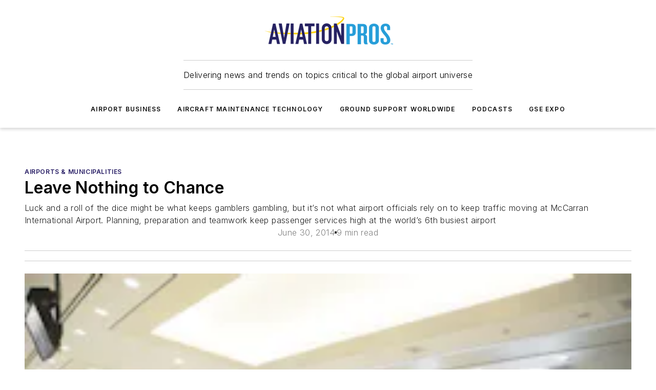

--- FILE ---
content_type: text/html;charset=utf-8
request_url: https://www.aviationpros.com/airport-business/airport-infrastructure-operations/airports-municipalities/article/11519880/las-vegas-airport-security-enhancements
body_size: 63628
content:
<!DOCTYPE html><html  lang="en"><head><meta charset="utf-8"><meta name="viewport" content="width=device-width, initial-scale=1, shrink-to-fit=no"><script type="text/javascript" src="/ruxitagentjs_ICA7NVfqrux_10327251022105625.js" data-dtconfig="rid=RID_-474051941|rpid=-831430153|domain=aviationpros.com|reportUrl=/rb_bf25051xng|app=ea7c4b59f27d43eb|cuc=ll64881i|owasp=1|mel=100000|expw=1|featureHash=ICA7NVfqrux|dpvc=1|lastModification=1765214479370|tp=500,50,0|rdnt=1|uxrgce=1|srbbv=2|agentUri=/ruxitagentjs_ICA7NVfqrux_10327251022105625.js"></script><script type="importmap">{"imports":{"#entry":"/_nuxt/CxR92tmI.js"}}</script><title>Las Vegas Airport security enhancements | Aviation Pros</title><link href="https://fonts.gstatic.com" rel="preconnect"><link href="https://cdn.cookielaw.org" rel="preconnect"><link href="https://picon.graphql.aspire-ebm.com" rel="preconnect"><style type="text/css">
            :root {
              --spacing-unit: 6px;
--spacing: 48px;
--color-line: #CDCDCD;
--color-primary-main: #291f66;
--color-primary-container: #372a8a;
--color-on-primary-container: #171138;
--color-secondary-main: #029ddd;
--color-secondary-container: #cddee4;
--color-on-secondary-container: #012737;
--color-black: #0d0d0d;
--color-white: #ffffff;
--color-grey: #b2c3ce;
--color-light-grey: #e0e0e0;
--primary-font-family: Inter;
--site-max-width: 1300px;
            }
          </style><style>@media (max-width:760px){.mobile-hidden{display:none!important}}.admin-layout a{color:#3867a6}.admin-layout .vs__dropdown-toggle{background:#fff;border:1px solid #9da4b0}.ebm-layout{overflow-anchor:none;width:100%}</style><style>@media (max-width:760px){.mobile-hidden[data-v-45fa8452]{display:none!important}}.admin-layout a[data-v-45fa8452]{color:#3867a6}.admin-layout .vs__dropdown-toggle[data-v-45fa8452]{background:#fff;border:1px solid #9da4b0}.ebm-page[data-v-45fa8452]{display:flex;flex-direction:column;font-family:Arial}.ebm-page .hasToolbar[data-v-45fa8452]{max-width:calc(100% - 49px)}.ebm-page__layout[data-v-45fa8452]{z-index:2}.ebm-page__layout[data-v-45fa8452],.ebm-page__page[data-v-45fa8452]{flex:1;pointer-events:none;position:relative}.ebm-page__page[data-v-45fa8452]{display:flex;flex-direction:column;z-index:1}.ebm-page__main[data-v-45fa8452]{flex:1;margin:auto;width:100%}.ebm-page__content[data-v-45fa8452]{padding:0;pointer-events:all}@media (min-width:600px){.ebm-page__content[data-v-45fa8452]{padding:"0 10px"}}.ebm-page__reskin-background[data-v-45fa8452]{background-position:top;background-repeat:no-repeat;background-size:cover;height:100%;left:0;overflow:hidden;position:fixed;top:0;width:100%;z-index:0}.ebm-page__reskin-ad[data-v-45fa8452]{padding:1.5rem 0;position:relative;text-align:center;z-index:1}.ebm-page__siteskin-ad[data-v-45fa8452]{margin-top:24px;pointer-events:all;position:fixed;transition:all 125ms;z-index:100}.ebm-page__siteskin-ad__left[data-v-45fa8452]{right:50%}@media (max-width:1636px){.ebm-page__siteskin-ad__left[data-v-45fa8452]{display:none}}.ebm-page__siteskin-ad__right[data-v-45fa8452]{left:50%}@media (max-width:1636px){.ebm-page__siteskin-ad__right[data-v-45fa8452]{display:none}}.ebm-page .ebm-page__primary[data-v-45fa8452]{margin-top:0}.ebm-page .page-content-wrapper[data-v-45fa8452]{margin:auto;width:100%}.ebm-page .load-more[data-v-45fa8452]{padding:10px 0;pointer-events:all;text-align:center;width:100%}.ebm-page .load-more[data-v-45fa8452]>*{margin:auto;padding:0 5px}.ebm-page .load-more .label[data-v-45fa8452]{display:flex;flex-direction:row}.ebm-page .load-more .label[data-v-45fa8452]>*{margin:0 5px}.ebm-page .footer[data-v-45fa8452]{position:relative}.ebm-page .ebm-page__primary[data-v-45fa8452]{margin-top:calc(var(--spacing)/2)}.ebm-page .ebm-page__content[data-v-45fa8452]{display:flex;flex-direction:column;gap:var(--spacing);margin:0!important}.ebm-page .ebm-page__content[data-v-45fa8452]>*{position:relative}.ebm-page .ebm-page__content[data-v-45fa8452]>:after{background-color:var(--color-line);bottom:auto;bottom:calc(var(--spacing)*-.5*1);content:"";height:1px;left:0;position:absolute;right:0}.ebm-page .ebm-page__content[data-v-45fa8452]>:last-child:after{display:none}.ebm-page .page-content-wrapper[data-v-45fa8452]{display:flex;flex-direction:column;gap:var(--spacing);max-width:var(--site-max-width);padding:0 calc(var(--spacing)/2)}@media (min-width:800px){.ebm-page .page-content-wrapper[data-v-45fa8452]{padding:0 var(--spacing)}}.ebm-page .page-content-wrapper[data-v-45fa8452]>*{position:relative}.ebm-page .page-content-wrapper[data-v-45fa8452]>:after{background-color:var(--color-line);bottom:auto;bottom:calc(var(--spacing)*-.5*1);content:"";height:1px;left:0;position:absolute;right:0}.ebm-page .page-content-wrapper[data-v-45fa8452]>:last-child:after{display:none}.ebm-page .load-more[data-v-45fa8452]{padding:0}.ebm-page .secondary-pages .page-content-wrapper[data-v-45fa8452],.ebm-page.full-width .page-content-wrapper[data-v-45fa8452]{max-width:100%!important;padding:0!important}.ebm-page .secondary-pages .ebm-page__primary[data-v-45fa8452],.ebm-page.full-width .ebm-page__primary[data-v-45fa8452]{margin-top:0!important}@media print{.ebm-page__page[data-v-45fa8452]{display:block}}</style><style>@media (max-width:760px){.mobile-hidden[data-v-06639cce]{display:none!important}}.admin-layout a[data-v-06639cce]{color:#3867a6}.admin-layout .vs__dropdown-toggle[data-v-06639cce]{background:#fff;border:1px solid #9da4b0}#header-leaderboard-ad[data-v-06639cce]{align-items:center;display:flex;justify-content:center;padding:1rem}</style><style>html{scroll-padding-top:calc(var(--header-height) + 16px)}</style><style>@media (max-width:760px){.mobile-hidden[data-v-b96d99b2]{display:none!important}}.admin-layout a[data-v-b96d99b2]{color:#3867a6}.admin-layout .vs__dropdown-toggle[data-v-b96d99b2]{background:#fff;border:1px solid #9da4b0}header[data-v-b96d99b2]{bottom:0;margin:auto;position:sticky;top:0;transition:top .5s cubic-bezier(.645,.045,.355,1);z-index:50}header .reskin-ad[data-v-b96d99b2]{padding:1.5rem 0;text-align:center}.navbar[data-v-b96d99b2]{background-color:#fff;box-shadow:0 3px 6px #00000029;left:0;opacity:1;padding-bottom:2rem;padding-top:2rem;right:0}.navbar .content[data-v-b96d99b2]{margin:auto;max-width:var(--site-max-width);padding:0 calc(var(--spacing)/2)}@media (min-width:800px){.navbar .content[data-v-b96d99b2]{padding:0 var(--spacing)}}.top-navbar[data-v-b96d99b2]{align-items:center;display:flex;justify-content:space-between}@media (max-width:900px){.logo[data-v-b96d99b2]{flex-grow:1}.logo img[data-v-b96d99b2]{max-width:180px}}@media (max-width:450px){.logo img[data-v-b96d99b2]{max-width:140px}}@media (max-width:370px){.logo img[data-v-b96d99b2]{max-width:120px}}@media (max-width:350px){.logo img[data-v-b96d99b2]{max-width:100px}}.bottom-navbar[data-v-b96d99b2]{max-height:100px;overflow:visible;transition:all .15s cubic-bezier(.86,0,.07,1)}.bottom-navbar.hidden[data-v-b96d99b2]{max-height:0;overflow:hidden;transform:scale(0)}.actions[data-v-b96d99b2]{align-items:center;-moz-column-gap:.5rem;column-gap:.5rem;display:flex;flex-basis:0;flex-grow:1}@media (max-width:900px){.actions[data-v-b96d99b2]{flex-basis:auto;flex-grow:0}}.actions.left[data-v-b96d99b2]{justify-content:left}.actions.right[data-v-b96d99b2]{-moz-column-gap:0;column-gap:0;justify-content:right}.actions .login-container[data-v-b96d99b2]{display:flex;gap:16px}@media (max-width:900px){.actions .login-container[data-v-b96d99b2]{gap:8px}}@media (max-width:450px){.actions .login-container[data-v-b96d99b2]{gap:4px}}@media (max-width:900px){.search-icon[data-v-b96d99b2]{display:none}}.cta[data-v-b96d99b2]{border-bottom:1px solid var(--color-line);border-top:1px solid var(--color-line);margin:1.5rem auto auto;width:-moz-fit-content;width:fit-content}@media (max-width:900px){.cta[data-v-b96d99b2]{display:none}}.sub-menu[data-v-b96d99b2]{align-items:center;display:flex;justify-content:center;list-style:none;margin-top:1.5rem;padding:0;white-space:nowrap}@media (max-width:1000px){.sub-menu[data-v-b96d99b2]{display:none}}.sub-menu-item[data-v-b96d99b2]{margin-left:1rem;margin-right:1rem}.menu-item[data-v-b96d99b2],.sub-menu-link[data-v-b96d99b2]{color:var(--color-black);font-size:.75rem;font-weight:600;letter-spacing:.1em;text-transform:uppercase}.popover-menu[data-v-b96d99b2]{align-items:flex-start;background-color:#fff;box-shadow:0 3px 6px #00000029;display:flex;flex-direction:column;justify-content:left;padding:1.5rem;text-align:left;width:200px}.popover-menu .menu-item[data-v-b96d99b2]{align-items:center;display:flex;margin-bottom:1rem}.popover-menu .menu-item .icon[data-v-b96d99b2]{margin-right:1rem}</style><style>@media (max-width:760px){.mobile-hidden{display:none!important}}.admin-layout a{color:#3867a6}.admin-layout .vs__dropdown-toggle{background:#fff;border:1px solid #9da4b0}.ebm-icon{cursor:pointer}.ebm-icon .tooltip-wrapper{display:block}.ebm-icon.disabled{cursor:not-allowed}.ebm-icon.arrowUp{margin-top:3px}.ebm-icon.arrowDown{margin-top:-5px;transform:rotate(180deg)}.ebm-icon.loading{animation-duration:2s;animation-iteration-count:infinite;animation-name:spin;animation-timing-function:linear}.ebm-icon.label{align-items:center;display:flex;flex-direction:column;font-size:.8em;justify-content:center;padding:0 5px}@keyframes spin{0%{transform:rotate(0)}to{transform:rotate(1turn)}}.ebm-icon .icon,.ebm-icon svg{display:block}</style><style>@media (max-width:760px){.mobile-hidden{display:none!important}}.admin-layout a{color:#3867a6}.admin-layout .vs__dropdown-toggle{background:#fff;border:1px solid #9da4b0}.ebm-mega-menu{background-color:var(--color-black);color:#fff;container-type:inline-size;display:none;height:100%;left:0;opacity:0;overflow:auto;position:fixed;text-align:center;top:0;transition-behavior:allow-discrete;transition-duration:.3s;transition-property:overlay display opacity;width:100%}.ebm-mega-menu.cms-user-logged-in{left:49px;width:calc(100% - 49px)}.ebm-mega-menu.open{display:block;opacity:1}@starting-style{.ebm-mega-menu.open{opacity:0}}@container (max-width: 750px){.ebm-mega-menu .mega-menu-header{display:flex}}.ebm-mega-menu .mega-menu-header .icon{margin-left:30px;margin-top:40px;width:24px}.ebm-mega-menu .mega-menu-header .logo{height:35px;max-width:100%}@container (min-width: 750px){.ebm-mega-menu .mega-menu-header .logo{height:50px;margin-bottom:30px}}@container (max-width: 750px){.ebm-mega-menu .mega-menu-header .logo{margin-top:20px}.ebm-mega-menu .mega-menu-header .logo img{height:auto;margin-left:5px;max-width:140px}}.ebm-mega-menu .mega-menu-container{margin:auto}@container (min-width: 750px){.ebm-mega-menu .mega-menu-container{max-width:850px;width:100%}}.ebm-mega-menu .mega-menu-container .search-field{padding-bottom:50px}@container (max-width: 900px){.ebm-mega-menu .mega-menu-container .search-field{margin-left:calc(var(--spacing)/2);margin-right:calc(var(--spacing)/2)}}.ebm-mega-menu .mega-menu-container .nav-links{display:grid;gap:calc(var(--spacing)/2);grid-template-columns:1fr;position:relative}.ebm-mega-menu .mega-menu-container .nav-links:after{background-color:var(--color-line);bottom:auto;bottom:calc(var(--spacing)*-.5*1);content:"";height:1px;left:0;position:absolute;right:0}.ebm-mega-menu .mega-menu-container .nav-links:last-child:after{display:none}@container (max-width: 900px){.ebm-mega-menu .mega-menu-container .nav-links{margin-left:calc(var(--spacing)/2);margin-right:calc(var(--spacing)/2)}}@container (min-width: 750px){.ebm-mega-menu .mega-menu-container .nav-links{gap:calc(var(--spacing)*2);grid-template-columns:1fr 1fr 1fr;padding-bottom:var(--spacing)}}.ebm-mega-menu .mega-menu-container .nav-links .section{display:flex;flex-direction:column;font-weight:400;list-style:none;text-align:center}@container (max-width: 750px){.ebm-mega-menu .mega-menu-container .nav-links .section{gap:5px;padding-top:30px;position:relative}.ebm-mega-menu .mega-menu-container .nav-links .section:after{background-color:var(--color-line);bottom:auto;bottom:calc(var(--spacing)*-.5*1);content:"";height:1px;left:0;position:absolute;right:0}.ebm-mega-menu .mega-menu-container .nav-links .section:last-child:after{display:none}.ebm-mega-menu .mega-menu-container .nav-links .section:first-child{padding-top:15px}}@container (min-width: 750px){.ebm-mega-menu .mega-menu-container .nav-links .section{border-bottom:none;font-size:1.25rem;gap:16px;position:relative;text-align:left}.ebm-mega-menu .mega-menu-container .nav-links .section:after{background-color:var(--color-line);bottom:0;content:"";height:100%;left:auto;position:absolute;right:calc(var(--spacing)*-.5*2);top:0;width:1px}.ebm-mega-menu .mega-menu-container .nav-links .section:last-child:after{display:none}}.ebm-mega-menu .mega-menu-container .nav-links .section a{color:#fff}.ebm-mega-menu .mega-menu-container .nav-links .section .title{font-size:.75rem;font-weight:400;text-transform:uppercase}.ebm-mega-menu .mega-menu-container .affiliate-links{display:flex;justify-content:center;margin-top:var(--spacing);padding:calc(var(--spacing)*.5);position:relative}.ebm-mega-menu .mega-menu-container .affiliate-links:after{background-color:var(--color-line);bottom:auto;bottom:calc(var(--spacing)*-.5*1);content:"";height:1px;left:0;position:absolute;right:0}.ebm-mega-menu .mega-menu-container .affiliate-links:last-child:after{display:none}.ebm-mega-menu .mega-menu-container .affiliate-links .ebm-affiliated-brands-direction{flex-direction:column;gap:calc(var(--spacing)*.5)}.ebm-mega-menu .mega-menu-container .social-links{align-items:center;display:flex;flex-direction:column;font-size:.75rem;justify-content:center;margin-top:var(--spacing);padding:calc(var(--spacing)*.5);text-transform:uppercase}.ebm-mega-menu .mega-menu-container .social-links .socials{gap:16px;margin:16px 16px 24px}</style><style>@media (max-width:760px){.mobile-hidden{display:none!important}}.admin-layout a{color:#3867a6}.admin-layout .vs__dropdown-toggle{background:#fff;border:1px solid #9da4b0}.ebm-search-field{container-type:inline-size;position:relative}.ebm-search-field .input{padding:10px 0;position:relative;width:100%}.ebm-search-field .input .icon{bottom:0;height:24px;margin:auto;position:absolute;right:.5rem;top:0}.ebm-search-field .input .clear-icon{bottom:0;height:24px;margin:auto;position:absolute;right:2.5rem;top:0}.ebm-search-field .input input{background-color:var(--c4e26338);border:1px solid var(--7798abdd);border-radius:5px;color:var(--0c12ecfc);font-size:1em;padding:1rem 8px 1rem 20px;width:100%}.ebm-search-field .sponsor-container{align-items:center;display:flex;font-size:.5rem;gap:5px;height:24px;margin:auto;position:absolute;right:10%;top:20%}@container (max-width: 750px){.ebm-search-field .sponsor-container{justify-content:flex-end;padding:10px 15px 0 0;position:static}}.ebm-search-field input[type=search]::-webkit-search-cancel-button,.ebm-search-field input[type=search]::-webkit-search-decoration{-webkit-appearance:none;appearance:none}</style><style>@media (max-width:760px){.mobile-hidden[data-v-8e92f456]{display:none!important}}.admin-layout a[data-v-8e92f456]{color:#3867a6}.admin-layout .vs__dropdown-toggle[data-v-8e92f456]{background:#fff;border:1px solid #9da4b0}.ebm-socials[data-v-8e92f456]{display:flex;flex-wrap:wrap}.ebm-socials__icon[data-v-8e92f456]{cursor:pointer;margin-right:7px;text-decoration:none}.ebm-socials .text[data-v-8e92f456]{height:0;overflow:hidden;text-indent:-9999px}</style><style>@media (max-width:760px){.mobile-hidden{display:none!important}}.admin-layout a{color:#3867a6}.admin-layout .vs__dropdown-toggle{background:#fff;border:1px solid #9da4b0}.ebm-ad-target__outer{display:flex;height:auto;justify-content:center;max-width:100%;width:100%}.ebm-ad-target__inner{align-items:center;display:flex}.ebm-ad-target img{max-width:100%}.ebm-ad-target iframe{box-shadow:0 .125rem .25rem #00000013}</style><style>@media (max-width:760px){.mobile-hidden[data-v-4c12f864]{display:none!important}}.admin-layout a[data-v-4c12f864]{color:#3867a6}.admin-layout .vs__dropdown-toggle[data-v-4c12f864]{background:#fff;border:1px solid #9da4b0}#sticky-bottom-ad[data-v-4c12f864]{align-items:center;background:#000000bf;display:flex;justify-content:center;left:0;padding:8px;position:fixed;right:0;z-index:999}#sticky-bottom-ad .close-button[data-v-4c12f864]{background:none;border:0;color:#fff;cursor:pointer;font-weight:900;margin:8px;position:absolute;right:0;top:0}.slide-up-enter[data-v-4c12f864],.slide-up-leave-to[data-v-4c12f864]{opacity:0;transform:translateY(200px)}.slide-up-enter-active[data-v-4c12f864]{transition:all .25s ease-out}.slide-up-leave-active[data-v-4c12f864]{transition:all .25s ease-in}</style><style>@media (max-width:760px){.mobile-hidden[data-v-0622f0e1]{display:none!important}}.admin-layout a[data-v-0622f0e1]{color:#3867a6}.admin-layout .vs__dropdown-toggle[data-v-0622f0e1]{background:#fff;border:1px solid #9da4b0}.grid[data-v-0622f0e1]{container-type:inline-size;margin:auto}.grid .grid-row[data-v-0622f0e1]{position:relative}.grid .grid-row[data-v-0622f0e1]:after{background-color:var(--color-line);bottom:auto;bottom:calc(var(--spacing)*-.5*1);content:"";height:1px;left:0;position:absolute;right:0}.grid .grid-row.hide-bottom-border[data-v-0622f0e1]:after,.grid .grid-row[data-v-0622f0e1]:last-child:after{display:none}@container (width >= 750px){.grid .grid-row.mobile-only[data-v-0622f0e1]{display:none}}@container (width < 750px){.grid .grid-row.exclude-mobile[data-v-0622f0e1]{display:none}}</style><style>@media (max-width:760px){.mobile-hidden[data-v-840eddae]{display:none!important}}.admin-layout a[data-v-840eddae]{color:#3867a6}.admin-layout .vs__dropdown-toggle[data-v-840eddae]{background:#fff;border:1px solid #9da4b0}.web-row[data-v-840eddae]{container-type:inline-size}.web-row .row[data-v-840eddae]{--col-size:calc(50% - var(--spacing)*1/2);display:grid;padding-bottom:0ver;padding-top:0;width:100%}@media (min-width:750px){.web-row .row[data-v-840eddae]{padding-left:0;padding-right:0}}@media (min-width:500px){.web-row .row.restricted[data-v-840eddae]{margin:auto;max-width:66%}}.web-row .row .column-wrapper[data-v-840eddae]{display:flex;order:0;width:100%}.web-row .row.largest_first.layout1_2 .column-wrapper[data-v-840eddae]:nth-child(2),.web-row .row.largest_first.layout1_2_1 .column-wrapper[data-v-840eddae]:nth-child(2),.web-row .row.largest_first.layout1_3 .column-wrapper[data-v-840eddae]:nth-child(2){order:-1}@container (min-width: 750px){.web-row .row.layout1_1[data-v-840eddae]{display:grid;grid-template-columns:minmax(0,1fr) minmax(0,1fr)}.web-row .row.layout1_1 .column-wrapper[data-v-840eddae]{position:relative}.web-row .row.layout1_1 .column-wrapper[data-v-840eddae]:after{background-color:var(--color-line);bottom:0;content:"";height:100%;left:auto;position:absolute;right:calc(var(--spacing)*-.5*1);top:0;width:1px}.web-row .row.layout1_1 .column-wrapper[data-v-840eddae]:last-child:after{display:none}.web-row .row.layout1_2[data-v-840eddae]{display:grid;grid-template-columns:minmax(0,var(--col-size)) minmax(0,var(--col-size))}.web-row .row.layout1_2 .column-wrapper[data-v-840eddae]{position:relative}.web-row .row.layout1_2 .column-wrapper[data-v-840eddae]:after{background-color:var(--color-line);bottom:0;content:"";height:100%;left:auto;position:absolute;right:calc(var(--spacing)*-.5*1);top:0;width:1px}.web-row .row.layout1_2 .column-wrapper[data-v-840eddae]:last-child:after{display:none}.web-row .row.layout1_2 .column-wrapper[data-v-840eddae]:nth-child(2){order:0!important}}@container (min-width: 1050px){.web-row .row.layout1_2[data-v-840eddae]{--col-size:calc(33.33333% - var(--spacing)*2/3);grid-template-columns:var(--col-size) calc(var(--col-size)*2 + var(--spacing))}}@container (min-width: 750px){.web-row .row.layout2_1[data-v-840eddae]{display:grid;grid-template-columns:minmax(0,var(--col-size)) minmax(0,var(--col-size))}.web-row .row.layout2_1 .column-wrapper[data-v-840eddae]{position:relative}.web-row .row.layout2_1 .column-wrapper[data-v-840eddae]:after{background-color:var(--color-line);bottom:0;content:"";height:100%;left:auto;position:absolute;right:calc(var(--spacing)*-.5*1);top:0;width:1px}.web-row .row.layout2_1 .column-wrapper[data-v-840eddae]:last-child:after{display:none}}@container (min-width: 1050px){.web-row .row.layout2_1[data-v-840eddae]{--col-size:calc(33.33333% - var(--spacing)*2/3);grid-template-columns:calc(var(--col-size)*2 + var(--spacing)) var(--col-size)}}@container (min-width: 1100px){.web-row .row.layout1_1_1[data-v-840eddae]{--col-size:calc(33.33333% - var(--spacing)*2/3);display:grid;grid-template-columns:minmax(0,var(--col-size)) minmax(0,var(--col-size)) minmax(0,var(--col-size))}.web-row .row.layout1_1_1 .column-wrapper[data-v-840eddae]{position:relative}.web-row .row.layout1_1_1 .column-wrapper[data-v-840eddae]:after{background-color:var(--color-line);bottom:0;content:"";height:100%;left:auto;position:absolute;right:calc(var(--spacing)*-.5*1);top:0;width:1px}.web-row .row.layout1_1_1 .column-wrapper[data-v-840eddae]:last-child:after{display:none}}</style><style>@media (max-width:760px){.mobile-hidden{display:none!important}}.admin-layout a{color:#3867a6}.admin-layout .vs__dropdown-toggle{background:#fff;border:1px solid #9da4b0}.web-grid-title{align-items:center;container-type:inline-size;font-family:var(--primary-font-family);margin-bottom:calc(var(--spacing)/2);max-width:100%;width:100%}.web-grid-title .title{display:flex;flex:1 0 auto;font-size:1.9rem;font-weight:600;gap:var(--spacing-unit);letter-spacing:-.01em;line-height:40px;max-width:100%;overflow:hidden;text-overflow:ellipsis}.web-grid-title .title .grid-title-image-icon{height:23px;margin-top:8px}.web-grid-title.has-link .title{max-width:calc(100% - 100px)}.web-grid-title .divider{background-color:var(--color-line);height:1px;width:100%}.web-grid-title .view-more{color:var(--color-primary-main);cursor:primary;flex:0 1 auto;font-size:.75rem;font-weight:600;letter-spacing:.05em;line-height:18px;text-transform:uppercase;white-space:nowrap}@container (max-width: 500px){.web-grid-title .view-more{display:none}}.web-grid-title.primary{display:flex;gap:5px}.web-grid-title.primary .topbar,.web-grid-title.secondary .divider,.web-grid-title.secondary .view-more{display:none}.web-grid-title.secondary .topbar{background-color:var(--color-primary-main);height:8px;margin-bottom:calc(var(--spacing)/3);width:80px}</style><style>@media (max-width:760px){.mobile-hidden[data-v-2e2a3563]{display:none!important}}.admin-layout a[data-v-2e2a3563]{color:#3867a6}.admin-layout .vs__dropdown-toggle[data-v-2e2a3563]{background:#fff;border:1px solid #9da4b0}.column[data-v-2e2a3563]{align-items:stretch;display:flex;flex-wrap:wrap;height:100%;position:relative}.column[data-v-2e2a3563],.column .standard-blocks[data-v-2e2a3563],.column .sticky-blocks[data-v-2e2a3563]{width:100%}.column.block-align-center[data-v-2e2a3563]{align-items:center;justify-content:center}.column.block-align-top[data-v-2e2a3563]{align-items:top;flex-direction:column}.column.block-align-sticky[data-v-2e2a3563]{align-items:start;display:block;justify-content:center}.column.block-align-equalize[data-v-2e2a3563]{align-items:stretch}.column .sticky-blocks.has-standard[data-v-2e2a3563]{margin-top:var(--spacing)}.column .block-wrapper[data-v-2e2a3563]{max-width:100%;position:relative}.column .block-wrapper[data-v-2e2a3563]:after{background-color:var(--color-line);bottom:auto;bottom:calc(var(--spacing)*-.5*1);content:"";height:1px;left:0;position:absolute;right:0}.column .block-wrapper.hide-bottom-border[data-v-2e2a3563]:after,.column .block-wrapper[data-v-2e2a3563]:last-child:after,.column .standard-blocks:not(.has-sticky) .block-wrapper[data-v-2e2a3563]:last-child:after,.column .sticky-blocks .block-wrapper[data-v-2e2a3563]:last-child:after{display:none}@media print{.column[data-v-2e2a3563]{height:auto}}</style><style>@media (max-width:760px){.mobile-hidden[data-v-a4efc542]{display:none!important}}.admin-layout a[data-v-a4efc542]{color:#3867a6}.admin-layout .vs__dropdown-toggle[data-v-a4efc542]{background:#fff;border:1px solid #9da4b0}.block[data-v-a4efc542]{display:flex;flex-direction:column;overflow:visible;width:100%}.block .block-title[data-v-a4efc542]{margin-bottom:calc(var(--spacing)/2)}.block .above-cta[data-v-a4efc542]{height:100%}.block .title[data-v-a4efc542]{font-size:1rem;line-height:1rem;text-transform:uppercase}.block .title a[data-v-a4efc542]{color:inherit;text-decoration:none}.block .title a[data-v-a4efc542]:hover{text-decoration:underline}.block .title template[data-v-a4efc542]{display:inline-block}.block .content[data-v-a4efc542]{display:flex;width:100%}.block .cta[data-v-a4efc542]{align-items:center;display:flex;flex-direction:column;font-size:1rem;gap:calc(var(--spacing)/2);justify-content:space-between}@container (width > 500px){.block .cta[data-v-a4efc542]{flex-direction:row}}</style><style>@media (max-width:760px){.mobile-hidden[data-v-3dec0756]{display:none!important}}.admin-layout a[data-v-3dec0756]{color:#3867a6}.admin-layout .vs__dropdown-toggle[data-v-3dec0756]{background:#fff;border:1px solid #9da4b0}.ebm-button-wrapper[data-v-3dec0756]{display:inline-block}.ebm-button-wrapper .ebm-button[data-v-3dec0756]{border:1px solid;border-radius:.1rem;cursor:pointer;display:block;font-weight:600;outline:none;text-transform:uppercase;width:100%}.ebm-button-wrapper .ebm-button .content[data-v-3dec0756]{align-items:center;display:flex;gap:var(--spacing-unit);justify-content:center}.ebm-button-wrapper .ebm-button .content.icon-right[data-v-3dec0756]{flex-direction:row-reverse}.ebm-button-wrapper .ebm-button[data-v-3dec0756]:focus,.ebm-button-wrapper .ebm-button[data-v-3dec0756]:hover{box-shadow:0 0 .1rem #3e5d8580;filter:contrast(125%)}.ebm-button-wrapper .ebm-button[data-v-3dec0756]:active{box-shadow:0 0 .3rem #1c417280}.ebm-button-wrapper .ebm-button[data-v-3dec0756]:active:after{height:200px;width:200px}.ebm-button-wrapper .ebm-button--small[data-v-3dec0756]{font-size:.75rem;padding:.2rem .4rem}.ebm-button-wrapper .ebm-button--medium[data-v-3dec0756]{font-size:.75rem;padding:.3rem .6rem}.ebm-button-wrapper .ebm-button--large[data-v-3dec0756]{font-size:.75rem;line-height:1.25rem;padding:.5rem 1rem}@media (max-width:450px){.ebm-button-wrapper .ebm-button--large[data-v-3dec0756]{padding:.5rem}}.ebm-button-wrapper .ebm-button--fullWidth[data-v-3dec0756]{font-size:1.15rem;margin:0 auto;padding:.5rem 1rem;width:100%}.ebm-button-wrapper.primary .ebm-button[data-v-3dec0756],.ebm-button-wrapper.solid .ebm-button[data-v-3dec0756]{background-color:var(--button-accent-color);border-color:var(--button-accent-color);color:var(--button-text-color)}.ebm-button-wrapper.primary .ebm-button[data-v-3dec0756]:hover,.ebm-button-wrapper.solid .ebm-button[data-v-3dec0756]:hover{text-decoration:underline}.ebm-button-wrapper.hollow .ebm-button[data-v-3dec0756]{background-color:transparent;background-color:#fff;border:1px solid var(--button-accent-color);color:var(--button-accent-color)}.ebm-button-wrapper.hollow .ebm-button[data-v-3dec0756]:hover{text-decoration:underline}.ebm-button-wrapper.borderless .ebm-button[data-v-3dec0756]{background-color:transparent;border-color:transparent;color:var(--button-accent-color)}.ebm-button-wrapper.borderless .ebm-button[data-v-3dec0756]:hover{background-color:var(--button-accent-color);color:#fff;text-decoration:underline}.ebm-button-wrapper .ebm-button[data-v-3dec0756]{transition:all .15s ease-in-out}</style><style>@media (max-width:760px){.mobile-hidden{display:none!important}}.admin-layout a{color:#3867a6}.admin-layout .vs__dropdown-toggle{background:#fff;border:1px solid #9da4b0}.web-footer-new{display:flex;font-size:1rem;font-weight:400;justify-content:center;padding-bottom:calc(var(--spacing)/2);pointer-events:all;width:100%}.web-footer-new a{color:var(--link-color)}.web-footer-new .container{display:flex;justify-content:center;width:100%}.web-footer-new .container .container-wrapper{display:flex;flex-direction:column;gap:var(--spacing);width:100%}@media (min-width:800px){.web-footer-new .container{flex-direction:row}}.web-footer-new .container .row{position:relative;width:100%}.web-footer-new .container .row:after{background-color:var(--color-line);bottom:auto;bottom:calc(var(--spacing)*-.5*1);content:"";height:1px;left:0;position:absolute;right:0}.web-footer-new .container .row:last-child:after{display:none}.web-footer-new .container .row.full-width{justify-items:center}.web-footer-new .container .column-wrapper{display:grid;gap:var(--spacing);grid-template-columns:1fr}.web-footer-new .container .column-wrapper.full-width{max-width:var(--site-max-width)!important;padding:0 calc(var(--spacing)*1.5);width:100%}.web-footer-new .container .column-wrapper .col{align-items:center;display:flex;flex-direction:column;gap:calc(var(--spacing)/4);justify-content:center;margin:0 auto;max-width:80%;position:relative;text-align:center}.web-footer-new .container .column-wrapper .col:after{background-color:var(--color-line);bottom:auto;bottom:calc(var(--spacing)*-.5*1);content:"";height:1px;left:0;position:absolute;right:0}.web-footer-new .container .column-wrapper .col:last-child:after{display:none}.web-footer-new .container .column-wrapper .col.valign-middle{align-self:center}@media (min-width:800px){.web-footer-new .container .column-wrapper{align-items:start;gap:var(--spacing)}.web-footer-new .container .column-wrapper.cols1_1_1{grid-template-columns:1fr 1fr 1fr}.web-footer-new .container .column-wrapper.cols1_1{grid-template-columns:1fr 1fr}.web-footer-new .container .column-wrapper .col{align-items:start;max-width:100%;position:relative;text-align:left}.web-footer-new .container .column-wrapper .col:after{background-color:var(--color-line);bottom:0;content:"";height:100%;left:auto;position:absolute;right:calc(var(--spacing)*-.5*1);top:0;width:1px}.web-footer-new .container .column-wrapper .col:last-child:after{display:none}}.web-footer-new .corporatelogo{align-self:center;filter:brightness(0);height:auto;margin-right:var(--spacing-unit);width:100px}.web-footer-new .menu-copyright{align-items:center;display:flex;flex-direction:column;gap:calc(var(--spacing)/2)}.web-footer-new .menu-copyright.full-width{max-width:var(--site-max-width);padding:0 calc(var(--spacing)*1.5);width:100%}.web-footer-new .menu-copyright .links{display:flex;font-size:.75rem;gap:calc(var(--spacing)/4);list-style:none;margin:0;padding:0}.web-footer-new .menu-copyright .copyright{display:flex;flex-direction:row;flex-wrap:wrap;font-size:.8em;justify-content:center}@media (min-width:800px){.web-footer-new .menu-copyright{flex-direction:row;justify-content:space-between}}.web-footer-new .blocktitle{color:#000;font-size:1.1rem;font-weight:600;width:100%}.web-footer-new .web-affiliated-brands-direction{flex-direction:column}@media (min-width:800px){.web-footer-new .web-affiliated-brands-direction{flex-direction:row}}</style><style>@media (max-width:760px){.mobile-hidden{display:none!important}}.admin-layout a{color:#3867a6}.admin-layout .vs__dropdown-toggle{background:#fff;border:1px solid #9da4b0}.ebm-web-subscribe-wrapper{display:flex;flex-direction:column;height:100%;overflow:auto}.ebm-web-subscribe-content{height:100%;overflow:auto;padding:calc(var(--spacing)*.5) var(--spacing)}@container (max-width: 750px){.ebm-web-subscribe-content{padding-bottom:100%}}.ebm-web-subscribe-content .web-subscribe-header .web-subscribe-title{align-items:center;display:flex;gap:var(--spacing);justify-content:space-between;line-height:normal}.ebm-web-subscribe-content .web-subscribe-header .web-subscribe-title .close-button{align-items:center;cursor:pointer;display:flex;font-size:.75rem;font-weight:600;text-transform:uppercase}.ebm-web-subscribe-content .web-subscribe-header .web-subscribe-subtext{padding-bottom:var(--spacing)}.ebm-web-subscribe-content .web-subscribe-header .newsletter-items{display:grid;gap:10px;grid-template-columns:1fr 1fr}@container (max-width: 750px){.ebm-web-subscribe-content .web-subscribe-header .newsletter-items{grid-template-columns:1fr}}.ebm-web-subscribe-content .web-subscribe-header .newsletter-items .newsletter-item{border:1px solid var(--color-line);display:flex;flex-direction:row;flex-direction:column;gap:1rem;padding:1rem}.ebm-web-subscribe-content .web-subscribe-header .newsletter-items .newsletter-item .newsletter-title{display:flex;font-size:1.25rem;font-weight:600;justify-content:space-between;letter-spacing:-.01em;line-height:25px}.ebm-web-subscribe-content .web-subscribe-header .newsletter-items .newsletter-item .newsletter-description{font-size:1rem;font-weight:400;letter-spacing:.0125em;line-height:24px}.web-subscribe-footer{background-color:#fff;box-shadow:0 4px 16px #00000040;width:100%}.web-subscribe-footer .subscribe-footer-wrapper{padding:var(--spacing)!important}.web-subscribe-footer .subscribe-footer-wrapper .user-info-container{align-items:center;display:flex;justify-content:space-between;padding-bottom:calc(var(--spacing)*.5)}.web-subscribe-footer .subscribe-footer-wrapper .user-info-container .nl-user-info{align-items:center;display:flex;gap:10px}.web-subscribe-footer .subscribe-footer-wrapper .subscribe-login-container .nl-selected{font-size:1.25rem;font-weight:600;margin-bottom:10px}.web-subscribe-footer .subscribe-footer-wrapper .subscribe-login-container .form-fields-setup{display:flex;gap:calc(var(--spacing)*.125);padding-top:calc(var(--spacing)*.5)}@container (max-width: 1050px){.web-subscribe-footer .subscribe-footer-wrapper .subscribe-login-container .form-fields-setup{display:block}}.web-subscribe-footer .subscribe-footer-wrapper .subscribe-login-container .form-fields-setup .web-form-fields{z-index:100}.web-subscribe-footer .subscribe-footer-wrapper .subscribe-login-container .form-fields-setup .web-form-fields .field-label{font-size:.75rem}.web-subscribe-footer .subscribe-footer-wrapper .subscribe-login-container .form-fields-setup .form{display:flex;gap:calc(var(--spacing)*.125)}@container (max-width: 750px){.web-subscribe-footer .subscribe-footer-wrapper .subscribe-login-container .form-fields-setup .form{flex-direction:column;padding-bottom:calc(var(--spacing)*.5)}}.web-subscribe-footer .subscribe-footer-wrapper .subscribe-login-container .form-fields-setup .form .vs__dropdown-menu{max-height:8rem}@container (max-width: 750px){.web-subscribe-footer .subscribe-footer-wrapper .subscribe-login-container .form-fields-setup .form .vs__dropdown-menu{max-height:4rem}}.web-subscribe-footer .subscribe-footer-wrapper .subscribe-login-container .form-fields-setup .subscribe-button{margin-top:calc(var(--spacing)*.5);width:20%}@container (max-width: 1050px){.web-subscribe-footer .subscribe-footer-wrapper .subscribe-login-container .form-fields-setup .subscribe-button{width:100%}}.web-subscribe-footer .subscribe-footer-wrapper .subscribe-login-container .form-fields-setup .subscribe-button .ebm-button{height:3rem}.web-subscribe-footer .subscribe-footer-wrapper .subscribe-login-container .compliance-field{font-size:.75rem;line-height:18px;z-index:-1}.web-subscribe-footer .subscribe-footer-wrapper a{color:#000;text-decoration:underline}.web-subscribe-footer .subscribe-footer-wrapper .subscribe-consent{font-size:.75rem;letter-spacing:.025em;line-height:18px;padding:5px 0}.web-subscribe-footer .subscribe-footer-wrapper .account-check{padding-top:calc(var(--spacing)*.25)}</style><style>@media (max-width:760px){.mobile-hidden{display:none!important}}.admin-layout a{color:#3867a6}.admin-layout .vs__dropdown-toggle{background:#fff;border:1px solid #9da4b0}.ebm-web-pane{container-type:inline-size;height:100%;pointer-events:all;position:fixed;right:0;top:0;width:100%;z-index:100}.ebm-web-pane.hidden{pointer-events:none}.ebm-web-pane.hidden .web-pane-mask{opacity:0}.ebm-web-pane.hidden .contents{max-width:0}.ebm-web-pane .web-pane-mask{background-color:#000;display:table;height:100%;opacity:.8;padding:16px;transition:all .3s ease;width:100%}.ebm-web-pane .contents{background-color:#fff;bottom:0;max-width:1072px;position:absolute;right:0;top:0;transition:all .3s ease;width:100%}.ebm-web-pane .contents.cms-user-logged-in{width:calc(100% - 49px)}.ebm-web-pane .contents .close-icon{cursor:pointer;display:flex;justify-content:flex-end;margin:10px}</style><style>@media (max-width:760px){.mobile-hidden{display:none!important}}.admin-layout a{color:#3867a6}.admin-layout .vs__dropdown-toggle{background:#fff;border:1px solid #9da4b0}.gam-slot-builder{min-width:300px;width:100%}.gam-slot-builder iframe{max-width:100%;overflow:hidden}</style><style>@media (max-width:760px){.mobile-hidden{display:none!important}}.admin-layout a{color:#3867a6}.admin-layout .vs__dropdown-toggle{background:#fff;border:1px solid #9da4b0}.web-content-title-new{display:flex;flex-direction:column;gap:calc(var(--spacing));width:100%}.web-content-title-new>*{position:relative}.web-content-title-new>:after{background-color:var(--color-line);bottom:auto;bottom:calc(var(--spacing)*-.5*1);content:"";height:1px;left:0;position:absolute;right:0}.web-content-title-new>:last-child:after{display:none}.web-content-title-new .above-line{container-type:inline-size;display:flex;flex-direction:column;gap:calc(var(--spacing)/2)}.web-content-title-new .above-line .section-wrapper{display:flex;gap:calc(var(--spacing)/4)}.web-content-title-new .above-line .section-wrapper.center{margin-left:auto;margin-right:auto}.web-content-title-new .above-line .sponsored-label{color:var(--color-primary-main);font-size:.75rem;font-weight:600;letter-spacing:.05rem;text-transform:uppercase}.web-content-title-new .above-line .section{font-size:.75rem;font-weight:600;letter-spacing:.05em;text-transform:uppercase}.web-content-title-new .above-line .event-info{display:flex;flex-direction:column;font-size:.9rem;gap:calc(var(--spacing)/2)}.web-content-title-new .above-line .event-info .column{display:flex;flex-direction:column;font-size:.9rem;gap:calc(var(--spacing)/4);width:100%}.web-content-title-new .above-line .event-info .column .content{display:flex;gap:calc(var(--spacing)/4)}.web-content-title-new .above-line .event-info .column label{flex:0 0 80px;font-weight:600}.web-content-title-new .above-line .event-info>*{position:relative}.web-content-title-new .above-line .event-info>:after{background-color:var(--color-line);bottom:0;content:"";height:100%;left:auto;position:absolute;right:calc(var(--spacing)*-.5*1);top:0;width:1px}.web-content-title-new .above-line .event-info>:last-child:after{display:none}@container (min-width: 600px){.web-content-title-new .above-line .event-info{align-items:center;flex-direction:row;gap:calc(var(--spacing))}.web-content-title-new .above-line .event-info>*{position:relative}.web-content-title-new .above-line .event-info>:after{background-color:var(--color-line);bottom:0;content:"";height:100%;left:auto;position:absolute;right:calc(var(--spacing)*-.5*1);top:0;width:1px}.web-content-title-new .above-line .event-info>:last-child:after{display:none}.web-content-title-new .above-line .event-info .event-location{display:block}}.web-content-title-new .above-line .title-text{font-size:2rem;line-height:1.2}@container (width > 500px){.web-content-title-new .above-line .title-text{font-size:2.75rem}}.web-content-title-new .above-line .author-row{align-items:center;display:flex;flex-direction:column;gap:calc(var(--spacing)/3);justify-content:center}.web-content-title-new .above-line .author-row .all-authors{display:flex;gap:calc(var(--spacing)/3)}.web-content-title-new .above-line .author-row .date-read-time{align-items:center;display:flex;gap:calc(var(--spacing)/3)}.web-content-title-new .above-line .author-row .dot{align-items:center;grid-area:dot}.web-content-title-new .above-line .author-row .dot:after{background-color:#000;content:"";display:block;height:4px;width:4px}.web-content-title-new .above-line .author-row .dot.first{display:none}.web-content-title-new .above-line .author-row .date{grid-area:date}.web-content-title-new .above-line .author-row .read-time{grid-area:read-time}.web-content-title-new .above-line .author-row .date,.web-content-title-new .above-line .author-row .duration,.web-content-title-new .above-line .author-row .read-time{color:#000;opacity:.5}@container (width > 500px){.web-content-title-new .above-line .author-row{flex-direction:row}.web-content-title-new .above-line .author-row .dot.first{display:block}}@container (width > 700px){.web-content-title-new .above-line .author-row{justify-content:flex-start}}.web-content-title-new .above-line .teaser-text{color:#222;font-size:16px;padding-top:8px}@container (width > 500px){.web-content-title-new .above-line .teaser-text{font-size:17px}}@container (width > 700px){.web-content-title-new .above-line .teaser-text{font-size:18px}}@container (width > 1000px){.web-content-title-new .above-line .teaser-text{font-size:19px}}.web-content-title-new .above-line .podcast-series{align-items:center;color:var(--color-primary-main);display:flex;font-size:.85rem;font-weight:500;gap:6px;text-transform:uppercase}.web-content-title-new .below-line{align-items:center;display:flex;justify-content:space-between;width:100%}.web-content-title-new .below-line .print-favorite{display:flex;gap:calc(var(--spacing)/3);justify-content:flex-end}.web-content-title-new .image-wrapper{flex:1 0 auto;width:100%}.web-content-title-new .comment-count{align-items:center;cursor:pointer;display:flex;padding-left:8px}.web-content-title-new .comment-count .viafoura{align-items:center;background-color:transparent!important;display:flex;font-size:16px;font-weight:inherit;padding-left:4px}.web-content-title-new .event-location p{margin:0}.web-content-title-new .highlights h2{margin-bottom:24px}.web-content-title-new .highlights .text{font-size:18px}.web-content-title-new .highlights .text li{margin-bottom:16px}.web-content-title-new .highlights .text li:last-child{margin-bottom:0}.web-content-title-new .author-contributor,.web-content-title-new .company-link{color:#000;display:flex;flex-wrap:wrap}.web-content-title-new .author-contributor a,.web-content-title-new .company-link a{color:inherit!important;font-size:1rem;text-decoration:underline}.web-content-title-new .author-contributor .author{display:flex}.web-content-title-new.center{text-align:center}.web-content-title-new.center .breadcrumb{display:flex;justify-content:center}.web-content-title-new.center .author-row{justify-content:center}</style><style>@media (max-width:760px){.mobile-hidden[data-v-e69042fe]{display:none!important}}.admin-layout a[data-v-e69042fe]{color:#3867a6}.admin-layout .vs__dropdown-toggle[data-v-e69042fe]{background:#fff;border:1px solid #9da4b0}.ebm-share-list[data-v-e69042fe]{display:flex;gap:calc(var(--spacing)/3);list-style:none;overflow:hidden;padding:0;transition:.3s;width:100%}.ebm-share-list li[data-v-e69042fe]{margin:0;padding:0}.ebm-share-item[data-v-e69042fe]{border-radius:4px;cursor:pointer;margin:2px}</style><style>@media (max-width:760px){.mobile-hidden{display:none!important}}.admin-layout a{color:#3867a6}.admin-layout .vs__dropdown-toggle{background:#fff;border:1px solid #9da4b0}.ebm-content-teaser-image .view-gallery-btn{margin-top:8px}.ebm-content-teaser-image__link{cursor:pointer}.ebm-content-teaser-image__small{cursor:zoom-in}.ebm-content-teaser-image__large{align-items:center;background-color:#000c;cursor:zoom-out;display:flex;height:100%;left:0;padding:0 50px;position:fixed;top:0;transition:.3s;width:100%;z-index:50001}.ebm-content-teaser-image__large .large-image-wrapper{display:grid;height:90%;max-height:90vh}.ebm-content-teaser-image__large .large-image-wrapper>div{background-color:#fff;margin:auto;max-height:calc(90vh - 45px);max-width:100%;position:relative;text-align:center}.ebm-content-teaser-image__large .large-image-wrapper>div img{border:5px solid #fff;border-bottom:none;margin:auto auto -5px;max-height:calc(90vh - 45px);max-width:100%}.ebm-content-teaser-image__large .large-image-wrapper>div .caption{background-color:#fff;border:5px solid #fff;font-size:.85em;max-width:100%;padding:5px;text-align:center;width:100%}.ebm-content-teaser-image__large .large-image-wrapper>div .credit{position:absolute;right:10px;top:10px}.ebm-content-teaser-image__large .arrow-icon{background-color:transparent;height:36px;width:36px}.ebm-content-teaser-image .thumbnails{align-items:center;display:flex;flex-wrap:wrap;gap:20px;justify-content:center;padding:10px}.ebm-content-teaser-image .thumbnails .thumbnail{border:1px solid transparent;cursor:pointer;max-width:200px;min-width:100px}.ebm-content-teaser-image .thumbnails .thumbnail:hover{border:1px solid #000}</style><style>@media (max-width:760px){.mobile-hidden{display:none!important}}.admin-layout a{color:#3867a6}.admin-layout .vs__dropdown-toggle{background:#fff;border:1px solid #9da4b0}.web-image{max-width:100%;width:100%}.web-image .ebm-image-wrapper{margin:0;max-width:100%;position:relative;width:100%}.web-image .ebm-image-wrapper .ebm-image{display:block;max-width:100%;width:100%}.web-image .ebm-image-wrapper .ebm-image:not(.native) img{width:100%}.web-image .ebm-image-wrapper .ebm-image img{display:block;height:auto;margin:auto;max-width:100%}.web-image .ebm-image.video-type:after{background-image:url([data-uri]);background-size:contain;content:"";filter:brightness(0) invert(1) drop-shadow(2px 2px 2px rgba(0,0,0,.5));height:50px;left:50%;opacity:.6;position:absolute;top:50%;transform:translate(-50%,-50%);width:50px}.web-image .ebm-icon-wrapper{background-color:#0000004d;border-radius:4px;z-index:3}.web-image .ebm-icon{color:inherit;margin:1px 2px}.web-image .ebm-image-caption{font-size:.85rem;line-height:1.5;margin:auto}.web-image .ebm-image-caption p:first-child{margin-top:0}.web-image .ebm-image-caption p:last-child{margin-bottom:0}</style><style>@media (max-width:760px){.mobile-hidden{display:none!important}}.admin-layout a{color:#3867a6}.admin-layout .vs__dropdown-toggle{background:#fff;border:1px solid #9da4b0}.body-block{flex:"1";max-width:100%;width:100%}.body-block .body-content{display:flex;flex-direction:column;gap:calc(var(--spacing)/2);width:100%}.body-block .gate{background:var(--color-secondary-container);border:1px solid var(--color-line);padding:calc(var(--spacing)/2)}.body-block .below-body{border-top:1px solid var(--color-line)}.body-block .below-body .contributors{display:flex;gap:4px;padding-top:calc(var(--spacing)/4)}.body-block .below-body .contributors .contributor{display:flex}.body-block .below-body .ai-attribution{font-size:14px;padding-top:calc(var(--spacing)/4)}.body-block .podcast-player{background-color:var(--color-secondary-container);border:1px solid var(--color-line);border-radius:4px;margin-left:auto!important;margin-right:auto!important;text-align:center;width:100%}.body-block .podcast-player iframe{border:0;width:100%}.body-block .podcast-player .buttons{display:flex;justify-content:center}</style><style>@media (max-width:760px){.mobile-hidden{display:none!important}}.admin-layout a{color:#3867a6}.admin-layout .vs__dropdown-toggle{background:#fff;border:1px solid #9da4b0}.web-body-blocks{--margin:calc(var(--spacing)/2);display:flex;flex-direction:column;gap:15px;max-width:100%;width:100%}.web-body-blocks a{text-decoration:underline}.web-body-blocks .block{container-type:inline-size;font-family:var(--secondary-font);max-width:100%;width:100%}.web-body-blocks .block a{color:var(--link-color)}.web-body-blocks .block .block-title{margin-bottom:calc(var(--spacing)/2)}.web-body-blocks .text{color:inherit;letter-spacing:inherit;margin:auto;max-width:100%}.web-body-blocks img{max-width:100%}.web-body-blocks .iframe{border:0;margin-left:auto!important;margin-right:auto!important;width:100%}.web-body-blocks .facebook .embed,.web-body-blocks .instagram .embed,.web-body-blocks .twitter .embed{max-width:500px}.web-body-blocks .bc-reco-wrapper{padding:calc(var(--spacing)/2)}.web-body-blocks .bc-reco-wrapper .bc-heading{border-bottom:1px solid var(--color-grey);margin-top:0;padding-bottom:calc(var(--spacing)/2);padding-top:0}.web-body-blocks .embed{margin:auto;width:100%}@container (width > 550px){.web-body-blocks .embed.above,.web-body-blocks .embed.below,.web-body-blocks .embed.center,.web-body-blocks .embed.left,.web-body-blocks .embed.right{max-width:calc(50% - var(--margin))}.web-body-blocks .embed.above.small,.web-body-blocks .embed.below.small,.web-body-blocks .embed.center.small,.web-body-blocks .embed.left.small,.web-body-blocks .embed.right.small{max-width:calc(33% - var(--margin))}.web-body-blocks .embed.above.large,.web-body-blocks .embed.below.large,.web-body-blocks .embed.center.large,.web-body-blocks .embed.left.large,.web-body-blocks .embed.right.large{max-width:calc(66% - var(--margin))}.web-body-blocks .embed.above{margin-bottom:var(--margin)}.web-body-blocks .embed.below{margin-top:var(--margin)}.web-body-blocks .embed.left{float:left;margin-right:var(--margin)}.web-body-blocks .embed.right{float:right;margin-left:var(--margin)}}.web-body-blocks .embed.center{clear:both}.web-body-blocks .embed.native{max-width:auto;width:auto}.web-body-blocks .embed.fullWidth{max-width:100%;width:100%}.web-body-blocks .video{margin-top:15px}</style><style>@media (max-width:760px){.mobile-hidden{display:none!important}}.admin-layout a{color:#3867a6}.admin-layout .vs__dropdown-toggle{background:#fff;border:1px solid #9da4b0}.web-html{letter-spacing:inherit;margin:auto;max-width:100%}.web-html .html p:first-child{margin-top:0}.web-html h1,.web-html h2,.web-html h3,.web-html h4,.web-html h5,.web-html h6{margin:revert}.web-html .embedded-image{max-width:40%;width:100%}.web-html .embedded-image img{width:100%}.web-html .left{margin:0 auto 0 0}.web-html .left-wrap{clear:both;float:left;margin:0 1rem 1rem 0}.web-html .right{margin:0 0 0 auto}.web-html .right-wrap{clear:both;float:right;margin:0 0 1rem 1rem}.web-html pre{background-color:#f5f5f5d9;font-family:Courier New,Courier,monospace;padding:4px 8px}.web-html .preview-overlay{background:linear-gradient(180deg,#fff0,#fff);height:125px;margin-bottom:-25px;margin-top:-125px;position:relative;width:100%}.web-html blockquote{background-color:#f8f9fa;border-left:8px solid #dee2e6;line-height:1.5;overflow:hidden;padding:1.5rem}.web-html .pullquote{color:#7c7b7b;float:right;font-size:1.3em;margin:6px 0 6px 12px;max-width:50%;padding:12px 0 12px 12px;position:relative;width:50%}.web-html p:last-of-type{margin-bottom:0}.web-html a{cursor:pointer}</style><style>@media (max-width:760px){.mobile-hidden{display:none!important}}.admin-layout a{color:#3867a6}.admin-layout .vs__dropdown-toggle{background:#fff;border:1px solid #9da4b0}.ebm-ad__embed{clear:both}.ebm-ad__embed>div{border-bottom:1px solid #e0e0e0!important;border-top:1px solid #e0e0e0!important;display:block!important;height:inherit!important;padding:5px 0;text-align:center;width:inherit!important;z-index:1}.ebm-ad__embed>div:before{color:#aaa;content:"ADVERTISEMENT";display:block;font:400 10px/10px Arial,Helvetica,sans-serif}.ebm-ad__embed img{max-width:100%}.ebm-ad__embed iframe{box-shadow:0 .125rem .25rem #00000013;margin:3px 0 10px}</style><style>@media (max-width:760px){.mobile-hidden{display:none!important}}.admin-layout a{color:#3867a6}.admin-layout .vs__dropdown-toggle{background:#fff;border:1px solid #9da4b0}.ebm-web-content-body-sidebars{background-color:var(--color-secondary-container)}.ebm-web-content-body-sidebars .sidebar{border:1px solid var(--color-line);line-height:1.5;padding:20px}.ebm-web-content-body-sidebars .sidebar p:first-child{margin-top:0}.ebm-web-content-body-sidebars .sidebar p:last-child{margin-bottom:0}.ebm-web-content-body-sidebars .sidebar .above{padding-bottom:10px}.ebm-web-content-body-sidebars .sidebar .below{padding-top:10px}</style><style>@media (max-width:760px){.mobile-hidden{display:none!important}}.admin-layout a{color:#3867a6}.admin-layout .vs__dropdown-toggle{background:#fff;border:1px solid #9da4b0}.ebm-web-subscribe{width:100%}.ebm-web-subscribe .web-subscribe-content{align-items:center;display:flex;justify-content:space-between}@container (max-width: 750px){.ebm-web-subscribe .web-subscribe-content{flex-direction:column;text-align:center}}.ebm-web-subscribe .web-subscribe-content .web-subscribe-header{font-size:2rem;font-weight:600;line-height:40px;padding:calc(var(--spacing)*.25);width:80%}@container (max-width: 750px){.ebm-web-subscribe .web-subscribe-content .web-subscribe-header{font-size:1.5rem;padding-top:0}}.ebm-web-subscribe .web-subscribe-content .web-subscribe-header .web-subscribe-subtext{display:flex;font-size:1rem;font-weight:400;padding-top:calc(var(--spacing)*.25)}</style><style>@media (max-width:760px){.mobile-hidden{display:none!important}}.admin-layout a{color:#3867a6}.admin-layout .vs__dropdown-toggle{background:#fff;border:1px solid #9da4b0}.blueconic-recommendations{width:100%}</style><style>@media (max-width:760px){.mobile-hidden{display:none!important}}.admin-layout a{color:#3867a6}.admin-layout .vs__dropdown-toggle{background:#fff;border:1px solid #9da4b0}.blueconic-recommendations{container-type:inline-size}.blueconic-recommendations .featured{border:1px solid var(--color-line);width:100%}.blueconic-recommendations .featured .left,.blueconic-recommendations .featured .right{flex:1 0 50%;padding:calc(var(--spacing)/2)}.blueconic-recommendations .featured .left *,.blueconic-recommendations .featured .right *{color:var(--color-black)}.blueconic-recommendations .featured .left .link:hover,.blueconic-recommendations .featured .right .link:hover{text-decoration:none}.blueconic-recommendations .featured .left{align-items:center;background-color:var(--color-primary-container);display:flex}.blueconic-recommendations .featured .left h2{font-size:1.25rem;font-weight:600}.blueconic-recommendations .featured .right{background-color:var(--color-secondary-container);display:flex;flex-direction:column;gap:calc(var(--spacing)/4)}.blueconic-recommendations .featured .right h2{font-size:1rem}.blueconic-recommendations .featured .right .link{display:flex;font-weight:400;gap:8px}@container (width > 600px){.blueconic-recommendations .featured .left h2{font-size:2rem;line-height:40px}}@container (width > 1000px){.blueconic-recommendations .featured{display:flex}}</style><style>@media (max-width:760px){.mobile-hidden{display:none!important}}.admin-layout a{color:#3867a6}.admin-layout .vs__dropdown-toggle{background:#fff;border:1px solid #9da4b0}.content-list{container-type:inline-size;width:100%}.content-list,.content-list .item-row{align-items:start;display:grid;gap:var(--spacing);grid-template-columns:minmax(0,1fr)}.content-list .item-row{position:relative}.content-list .item-row:after{background-color:var(--color-line);bottom:auto;bottom:calc(var(--spacing)*-.5*1);content:"";height:1px;left:0;position:absolute;right:0}.content-list .item-row:last-child:after{display:none}.content-list .item-row .item{height:100%;position:relative}.content-list .item-row .item:after{background-color:var(--color-line);bottom:auto;bottom:calc(var(--spacing)*-.5*1);content:"";height:1px;left:0;position:absolute;right:0}.content-list .item-row .item:last-child:after{display:none}@container (min-width: 600px){.content-list.multi-col.columns-2 .item-row{grid-template-columns:minmax(0,1fr) minmax(0,1fr)}.content-list.multi-col.columns-2 .item-row .item{position:relative}.content-list.multi-col.columns-2 .item-row .item:after{background-color:var(--color-line);bottom:0;content:"";height:100%;left:auto;position:absolute;right:calc(var(--spacing)*-.5*1);top:0;width:1px}.content-list.multi-col.columns-2 .item-row .item:last-child:after{display:none}}@container (min-width: 750px){.content-list.multi-col.columns-3 .item-row{grid-template-columns:minmax(0,1fr) minmax(0,1fr) minmax(0,1fr)}.content-list.multi-col.columns-3 .item-row .item{position:relative}.content-list.multi-col.columns-3 .item-row .item:after{background-color:var(--color-line);bottom:0;content:"";height:100%;left:auto;position:absolute;right:calc(var(--spacing)*-.5*1);top:0;width:1px}.content-list.multi-col.columns-3 .item-row .item:last-child:after{display:none}}@container (min-width: 900px){.content-list.multi-col.columns-4 .item-row{grid-template-columns:minmax(0,1fr) minmax(0,1fr) minmax(0,1fr) minmax(0,1fr)}.content-list.multi-col.columns-4 .item-row .item{position:relative}.content-list.multi-col.columns-4 .item-row .item:after{background-color:var(--color-line);bottom:0;content:"";height:100%;left:auto;position:absolute;right:calc(var(--spacing)*-.5*1);top:0;width:1px}.content-list.multi-col.columns-4 .item-row .item:last-child:after{display:none}}</style><style>@media (max-width:760px){.mobile-hidden{display:none!important}}.admin-layout a{color:#3867a6}.admin-layout .vs__dropdown-toggle{background:#fff;border:1px solid #9da4b0}.content-item-new{container-type:inline-size;overflow-x:hidden;position:relative;width:100%}.content-item-new .mask{background-color:#00000080;height:100%;left:0;opacity:0;pointer-events:none;position:absolute;top:0;transition:.3s;width:100%;z-index:1}.content-item-new .mask .controls{display:flex;gap:2px;justify-content:flex-end;padding:3px;position:absolute;width:100%}.content-item-new .mask:last-child:after{display:none}.content-item-new.center{text-align:center}.content-item-new.center .section-and-label{justify-content:center}.content-item-new:hover .mask{opacity:1;pointer-events:auto}.content-item-new .image-wrapper{flex:1 0 auto;margin-bottom:calc(var(--spacing)/3);max-width:100%;position:relative}.content-item-new .section-and-label{color:var(--color-primary-main);display:flex;gap:var(--spacing-unit)}.content-item-new .section-and-label .labels,.content-item-new .section-and-label .section-name{color:inherit;display:block;font-family:var(--primary-font-family);font-size:.75rem;font-weight:600;letter-spacing:.05em;line-height:18px;text-decoration:none;text-transform:uppercase}.content-item-new .section-and-label .labels{color:var(--color-grey)}.content-item-new .section-and-label .lock{cursor:unset}.content-item-new.image-left .image-wrapper{margin-right:calc(var(--spacing)/3)}.content-item-new.image-right .image-wrapper{margin-left:calc(var(--spacing)/3)}.content-item-new .text-box{display:flex;flex:1 1 100%;flex-direction:column;gap:calc(var(--spacing)/6)}.content-item-new .text-box .teaser-text{font-family:var(--primary-font-family);font-size:1rem;line-height:24px}@container (min-width: 750px){.content-item-new .text-box{gap:calc(var(--spacing)/3)}}.content-item-new .date-wrapper{display:flex;width:100%}.content-item-new .date{display:flex;flex:1;font-size:.75rem;font-weight:400;gap:10px;letter-spacing:.05em;line-height:150%;opacity:.5}.content-item-new .date.company-link{font-weight:600;opacity:1}.content-item-new .date.right{justify-content:flex-end}.content-item-new .date.upcoming{color:#fff;font-size:.75rem;opacity:1;padding:4px 8px;text-transform:uppercase;white-space:nowrap}.content-item-new .podcast-series{align-items:center;color:var(--color-primary-main);display:flex;font-size:.75rem;font-weight:500;gap:6px;text-transform:uppercase}.content-item-new .byline-group p{margin:0}.content-item-new .title-wrapper{color:inherit!important;text-decoration:none}.content-item-new .title-wrapper:hover{text-decoration:underline}.content-item-new .title-wrapper .title-icon-wrapper{display:flex;gap:8px}.content-item-new .title-wrapper .title-text-wrapper{container-type:inline-size;display:-webkit-box;flex:1;margin:auto;overflow:hidden;text-overflow:ellipsis;-webkit-box-orient:vertical;line-height:normal}.content-item-new .title-wrapper .title-text-wrapper.clamp-headline{-webkit-line-clamp:3}.content-item-new .title-wrapper .title-text-wrapper .lock{float:left;margin:-1px 3px -5px 0}.content-item-new.scale-small .title-wrapper .title-icon-wrapper .icon{height:18px;margin:2px 0}.content-item-new.scale-small .title-wrapper .title-text-wrapper .title-text{font-size:1.25rem}.content-item-new.scale-small.image-left .image-wrapper,.content-item-new.scale-small.image-right .image-wrapper{width:175px}.content-item-new.scale-large .title-wrapper .title-icon-wrapper .icon{height:35px;margin:8px 0}.content-item-new.scale-large .title-wrapper .title-text-wrapper .title-text{font-size:2.75rem}@container (max-width: 500px){.content-item-new.scale-large .title-wrapper .title-text-wrapper .title-text{font-size:2rem}}.content-item-new.scale-large.image-left .image-wrapper,.content-item-new.scale-large.image-right .image-wrapper{width:45%}@container (max-width: 500px){.content-item-new.scale-large.image-left,.content-item-new.scale-large.image-right{display:block!important}.content-item-new.scale-large.image-left .image-wrapper,.content-item-new.scale-large.image-right .image-wrapper{width:100%}}</style><style>@media (max-width:760px){.mobile-hidden{display:none!important}}.admin-layout a{color:#3867a6}.admin-layout .vs__dropdown-toggle{background:#fff;border:1px solid #9da4b0}.omeda-injection-block{width:100%}.omeda-injection-block .contents>*{container-type:inline-size;display:flex;flex-direction:column;gap:var(--spacing);gap:calc(var(--spacing)/3);position:relative;text-align:center;width:100%}.omeda-injection-block .contents>:after{background-color:var(--color-line);bottom:auto;bottom:calc(var(--spacing)*-.5*1);content:"";height:1px;left:0;position:absolute;right:0}.omeda-injection-block .contents>:last-child:after{display:none}.omeda-injection-block .contents>* .subheading{color:var(--color-primary-main);font-size:.9rem;text-align:center}.omeda-injection-block .contents>* .heading{font-size:1.5rem;text-align:center}.omeda-injection-block .contents>* img{display:block;height:auto;max-width:100%!important}.omeda-injection-block .contents>* .logo{margin:auto;max-width:60%!important}.omeda-injection-block .contents>* .divider{border-bottom:1px solid var(--color-line)}.omeda-injection-block .contents>* p{margin:0;padding:0}.omeda-injection-block .contents>* .button{align-items:center;background-color:var(--color-primary-main);color:#fff;display:flex;font-size:.75rem;font-weight:500;gap:var(--spacing-unit);justify-content:center;line-height:1.25rem;margin:auto;padding:calc(var(--spacing)/6) calc(var(--spacing)/3)!important;text-align:center;text-decoration:none;width:100%}.omeda-injection-block .contents>* .button:after{content:"";display:inline-block;height:18px;margin-bottom:3px;width:18px;--svg:url("data:image/svg+xml;charset=utf-8,%3Csvg xmlns='http://www.w3.org/2000/svg' viewBox='0 0 24 24'%3E%3Cpath d='M4 11v2h12l-5.5 5.5 1.42 1.42L19.84 12l-7.92-7.92L10.5 5.5 16 11z'/%3E%3C/svg%3E");background-color:currentColor;-webkit-mask-image:var(--svg);mask-image:var(--svg);-webkit-mask-repeat:no-repeat;mask-repeat:no-repeat;-webkit-mask-size:100% 100%;mask-size:100% 100%}@container (width > 350px){.omeda-injection-block .contents .button{max-width:350px}}</style><link rel="stylesheet" href="/_nuxt/entry.UoPTCAvg.css" crossorigin><link rel="stylesheet" href="/_nuxt/GamAdBlock.DkGqtxNn.css" crossorigin><link rel="stylesheet" href="/_nuxt/ContentTitleBlock.6SQSxxHq.css" crossorigin><link rel="stylesheet" href="/_nuxt/WebImage.CpjUaCi4.css" crossorigin><link rel="stylesheet" href="/_nuxt/WebPodcastSeriesSubscribeButtons.CG7XPMDl.css" crossorigin><link rel="stylesheet" href="/_nuxt/WebBodyBlocks.C06ghMXm.css" crossorigin><link rel="stylesheet" href="/_nuxt/WebMarketing.BvMSoKdz.css" crossorigin><link rel="stylesheet" href="/_nuxt/WebContentItemNew.DxtyT0Bm.css" crossorigin><link rel="stylesheet" href="/_nuxt/WebBlueConicRecommendations.DaGbiDEG.css" crossorigin><style>:where(.i-fa7-brands\:x-twitter){display:inline-block;width:1em;height:1em;background-color:currentColor;-webkit-mask-image:var(--svg);mask-image:var(--svg);-webkit-mask-repeat:no-repeat;mask-repeat:no-repeat;-webkit-mask-size:100% 100%;mask-size:100% 100%;--svg:url("data:image/svg+xml,%3Csvg xmlns='http://www.w3.org/2000/svg' viewBox='0 0 640 640' width='640' height='640'%3E%3Cpath fill='black' d='M453.2 112h70.6L369.6 288.2L551 528H409L297.7 382.6L170.5 528H99.8l164.9-188.5L90.8 112h145.6l100.5 132.9zm-24.8 373.8h39.1L215.1 152h-42z'/%3E%3C/svg%3E")}:where(.i-mdi\:arrow-right){display:inline-block;width:1em;height:1em;background-color:currentColor;-webkit-mask-image:var(--svg);mask-image:var(--svg);-webkit-mask-repeat:no-repeat;mask-repeat:no-repeat;-webkit-mask-size:100% 100%;mask-size:100% 100%;--svg:url("data:image/svg+xml,%3Csvg xmlns='http://www.w3.org/2000/svg' viewBox='0 0 24 24' width='24' height='24'%3E%3Cpath fill='black' d='M4 11v2h12l-5.5 5.5l1.42 1.42L19.84 12l-7.92-7.92L10.5 5.5L16 11z'/%3E%3C/svg%3E")}:where(.i-mdi\:close){display:inline-block;width:1em;height:1em;background-color:currentColor;-webkit-mask-image:var(--svg);mask-image:var(--svg);-webkit-mask-repeat:no-repeat;mask-repeat:no-repeat;-webkit-mask-size:100% 100%;mask-size:100% 100%;--svg:url("data:image/svg+xml,%3Csvg xmlns='http://www.w3.org/2000/svg' viewBox='0 0 24 24' width='24' height='24'%3E%3Cpath fill='black' d='M19 6.41L17.59 5L12 10.59L6.41 5L5 6.41L10.59 12L5 17.59L6.41 19L12 13.41L17.59 19L19 17.59L13.41 12z'/%3E%3C/svg%3E")}:where(.i-mdi\:email-outline){display:inline-block;width:1em;height:1em;background-color:currentColor;-webkit-mask-image:var(--svg);mask-image:var(--svg);-webkit-mask-repeat:no-repeat;mask-repeat:no-repeat;-webkit-mask-size:100% 100%;mask-size:100% 100%;--svg:url("data:image/svg+xml,%3Csvg xmlns='http://www.w3.org/2000/svg' viewBox='0 0 24 24' width='24' height='24'%3E%3Cpath fill='black' d='M22 6c0-1.1-.9-2-2-2H4c-1.1 0-2 .9-2 2v12c0 1.1.9 2 2 2h16c1.1 0 2-.9 2-2zm-2 0l-8 5l-8-5zm0 12H4V8l8 5l8-5z'/%3E%3C/svg%3E")}:where(.i-mdi\:facebook){display:inline-block;width:1em;height:1em;background-color:currentColor;-webkit-mask-image:var(--svg);mask-image:var(--svg);-webkit-mask-repeat:no-repeat;mask-repeat:no-repeat;-webkit-mask-size:100% 100%;mask-size:100% 100%;--svg:url("data:image/svg+xml,%3Csvg xmlns='http://www.w3.org/2000/svg' viewBox='0 0 24 24' width='24' height='24'%3E%3Cpath fill='black' d='M12 2.04c-5.5 0-10 4.49-10 10.02c0 5 3.66 9.15 8.44 9.9v-7H7.9v-2.9h2.54V9.85c0-2.51 1.49-3.89 3.78-3.89c1.09 0 2.23.19 2.23.19v2.47h-1.26c-1.24 0-1.63.77-1.63 1.56v1.88h2.78l-.45 2.9h-2.33v7a10 10 0 0 0 8.44-9.9c0-5.53-4.5-10.02-10-10.02'/%3E%3C/svg%3E")}:where(.i-mdi\:magnify){display:inline-block;width:1em;height:1em;background-color:currentColor;-webkit-mask-image:var(--svg);mask-image:var(--svg);-webkit-mask-repeat:no-repeat;mask-repeat:no-repeat;-webkit-mask-size:100% 100%;mask-size:100% 100%;--svg:url("data:image/svg+xml,%3Csvg xmlns='http://www.w3.org/2000/svg' viewBox='0 0 24 24' width='24' height='24'%3E%3Cpath fill='black' d='M9.5 3A6.5 6.5 0 0 1 16 9.5c0 1.61-.59 3.09-1.56 4.23l.27.27h.79l5 5l-1.5 1.5l-5-5v-.79l-.27-.27A6.52 6.52 0 0 1 9.5 16A6.5 6.5 0 0 1 3 9.5A6.5 6.5 0 0 1 9.5 3m0 2C7 5 5 7 5 9.5S7 14 9.5 14S14 12 14 9.5S12 5 9.5 5'/%3E%3C/svg%3E")}:where(.i-mdi\:menu){display:inline-block;width:1em;height:1em;background-color:currentColor;-webkit-mask-image:var(--svg);mask-image:var(--svg);-webkit-mask-repeat:no-repeat;mask-repeat:no-repeat;-webkit-mask-size:100% 100%;mask-size:100% 100%;--svg:url("data:image/svg+xml,%3Csvg xmlns='http://www.w3.org/2000/svg' viewBox='0 0 24 24' width='24' height='24'%3E%3Cpath fill='black' d='M3 6h18v2H3zm0 5h18v2H3zm0 5h18v2H3z'/%3E%3C/svg%3E")}:where(.i-mdi\:printer-outline){display:inline-block;width:1em;height:1em;background-color:currentColor;-webkit-mask-image:var(--svg);mask-image:var(--svg);-webkit-mask-repeat:no-repeat;mask-repeat:no-repeat;-webkit-mask-size:100% 100%;mask-size:100% 100%;--svg:url("data:image/svg+xml,%3Csvg xmlns='http://www.w3.org/2000/svg' viewBox='0 0 24 24' width='24' height='24'%3E%3Cpath fill='black' d='M19 8c1.66 0 3 1.34 3 3v6h-4v4H6v-4H2v-6c0-1.66 1.34-3 3-3h1V3h12v5zM8 5v3h8V5zm8 14v-4H8v4zm2-4h2v-4c0-.55-.45-1-1-1H5c-.55 0-1 .45-1 1v4h2v-2h12zm1-3.5c0 .55-.45 1-1 1s-1-.45-1-1s.45-1 1-1s1 .45 1 1'/%3E%3C/svg%3E")}:where(.i-mingcute\:facebook-line){display:inline-block;width:1em;height:1em;background-color:currentColor;-webkit-mask-image:var(--svg);mask-image:var(--svg);-webkit-mask-repeat:no-repeat;mask-repeat:no-repeat;-webkit-mask-size:100% 100%;mask-size:100% 100%;--svg:url("data:image/svg+xml,%3Csvg xmlns='http://www.w3.org/2000/svg' viewBox='0 0 24 24' width='24' height='24'%3E%3Cg fill='none' fill-rule='evenodd'%3E%3Cpath d='m12.593 23.258l-.011.002l-.071.035l-.02.004l-.014-.004l-.071-.035q-.016-.005-.024.005l-.004.01l-.017.428l.005.02l.01.013l.104.074l.015.004l.012-.004l.104-.074l.012-.016l.004-.017l-.017-.427q-.004-.016-.017-.018m.265-.113l-.013.002l-.185.093l-.01.01l-.003.011l.018.43l.005.012l.008.007l.201.093q.019.005.029-.008l.004-.014l-.034-.614q-.005-.018-.02-.022m-.715.002a.02.02 0 0 0-.027.006l-.006.014l-.034.614q.001.018.017.024l.015-.002l.201-.093l.01-.008l.004-.011l.017-.43l-.003-.012l-.01-.01z'/%3E%3Cpath fill='black' d='M4 12a8 8 0 1 1 9 7.938V14h2a1 1 0 1 0 0-2h-2v-2a1 1 0 0 1 1-1h.5a1 1 0 1 0 0-2H14a3 3 0 0 0-3 3v2H9a1 1 0 1 0 0 2h2v5.938A8 8 0 0 1 4 12m8 10c5.523 0 10-4.477 10-10S17.523 2 12 2S2 6.477 2 12s4.477 10 10 10'/%3E%3C/g%3E%3C/svg%3E")}:where(.i-mingcute\:linkedin-line){display:inline-block;width:1em;height:1em;background-color:currentColor;-webkit-mask-image:var(--svg);mask-image:var(--svg);-webkit-mask-repeat:no-repeat;mask-repeat:no-repeat;-webkit-mask-size:100% 100%;mask-size:100% 100%;--svg:url("data:image/svg+xml,%3Csvg xmlns='http://www.w3.org/2000/svg' viewBox='0 0 24 24' width='24' height='24'%3E%3Cg fill='none'%3E%3Cpath d='m12.593 23.258l-.011.002l-.071.035l-.02.004l-.014-.004l-.071-.035q-.016-.005-.024.005l-.004.01l-.017.428l.005.02l.01.013l.104.074l.015.004l.012-.004l.104-.074l.012-.016l.004-.017l-.017-.427q-.004-.016-.017-.018m.265-.113l-.013.002l-.185.093l-.01.01l-.003.011l.018.43l.005.012l.008.007l.201.093q.019.005.029-.008l.004-.014l-.034-.614q-.005-.018-.02-.022m-.715.002a.02.02 0 0 0-.027.006l-.006.014l-.034.614q.001.018.017.024l.015-.002l.201-.093l.01-.008l.004-.011l.017-.43l-.003-.012l-.01-.01z'/%3E%3Cpath fill='black' d='M18 3a3 3 0 0 1 3 3v12a3 3 0 0 1-3 3H6a3 3 0 0 1-3-3V6a3 3 0 0 1 3-3zm0 2H6a1 1 0 0 0-1 1v12a1 1 0 0 0 1 1h12a1 1 0 0 0 1-1V6a1 1 0 0 0-1-1M8 10a1 1 0 0 1 .993.883L9 11v5a1 1 0 0 1-1.993.117L7 16v-5a1 1 0 0 1 1-1m3-1a1 1 0 0 1 .984.821a6 6 0 0 1 .623-.313c.667-.285 1.666-.442 2.568-.159c.473.15.948.43 1.3.907c.315.425.485.942.519 1.523L17 12v4a1 1 0 0 1-1.993.117L15 16v-4c0-.33-.08-.484-.132-.555a.55.55 0 0 0-.293-.188c-.348-.11-.849-.052-1.182.09c-.5.214-.958.55-1.27.861L12 12.34V16a1 1 0 0 1-1.993.117L10 16v-6a1 1 0 0 1 1-1M8 7a1 1 0 1 1 0 2a1 1 0 0 1 0-2'/%3E%3C/g%3E%3C/svg%3E")}:where(.i-mingcute\:reddit-line){display:inline-block;width:1em;height:1em;background-color:currentColor;-webkit-mask-image:var(--svg);mask-image:var(--svg);-webkit-mask-repeat:no-repeat;mask-repeat:no-repeat;-webkit-mask-size:100% 100%;mask-size:100% 100%;--svg:url("data:image/svg+xml,%3Csvg xmlns='http://www.w3.org/2000/svg' viewBox='0 0 24 24' width='24' height='24'%3E%3Cg fill='none'%3E%3Cpath d='m12.593 23.258l-.011.002l-.071.035l-.02.004l-.014-.004l-.071-.035q-.016-.005-.024.005l-.004.01l-.017.428l.005.02l.01.013l.104.074l.015.004l.012-.004l.104-.074l.012-.016l.004-.017l-.017-.427q-.004-.016-.017-.018m.265-.113l-.013.002l-.185.093l-.01.01l-.003.011l.018.43l.005.012l.008.007l.201.093q.019.005.029-.008l.004-.014l-.034-.614q-.005-.018-.02-.022m-.715.002a.02.02 0 0 0-.027.006l-.006.014l-.034.614q.001.018.017.024l.015-.002l.201-.093l.01-.008l.004-.011l.017-.43l-.003-.012l-.01-.01z'/%3E%3Cpath fill='black' d='M12 2c5.523 0 10 4.477 10 10s-4.477 10-10 10S2 17.523 2 12S6.477 2 12 2m0 2a8 8 0 1 0 0 16a8 8 0 0 0 0-16m3 2a1 1 0 1 1-.948 1.32l-1.132-.226l-.276 1.931c1.315.104 2.524.523 3.465 1.18q.288.204.547.44a1.5 1.5 0 0 1 1.34 2.684L18 13.5c0 1.382-.802 2.532-1.891 3.294C15.017 17.56 13.561 18 12 18s-3.017-.441-4.109-1.206C6.801 16.032 6 14.882 6 13.5l.004-.17a1.5 1.5 0 0 1 1.34-2.685q.258-.236.547-.44c1.007-.704 2.323-1.134 3.746-1.197l.368-2.579a.5.5 0 0 1 .593-.42l1.65.33A1 1 0 0 1 15 6m-3 5c-1.2 0-2.245.342-2.962.844C8.318 12.35 8 12.95 8 13.5s.318 1.151 1.038 1.656c.717.502 1.761.844 2.962.844c1.2 0 2.245-.342 2.962-.844C15.682 14.65 16 14.05 16 13.5s-.318-1.151-1.038-1.656C14.245 11.342 13.201 11 12 11m-2 1a1 1 0 1 1 0 2a1 1 0 0 1 0-2m4 0a1 1 0 1 1 0 2a1 1 0 0 1 0-2'/%3E%3C/g%3E%3C/svg%3E")}:where(.i-mingcute\:social-x-line){display:inline-block;width:1em;height:1em;background-color:currentColor;-webkit-mask-image:var(--svg);mask-image:var(--svg);-webkit-mask-repeat:no-repeat;mask-repeat:no-repeat;-webkit-mask-size:100% 100%;mask-size:100% 100%;--svg:url("data:image/svg+xml,%3Csvg xmlns='http://www.w3.org/2000/svg' viewBox='0 0 24 24' width='24' height='24'%3E%3Cg fill='none' fill-rule='evenodd'%3E%3Cpath d='m12.594 23.258l-.012.002l-.071.035l-.02.004l-.014-.004l-.071-.036q-.016-.004-.024.006l-.004.01l-.017.428l.005.02l.01.013l.104.074l.015.004l.012-.004l.104-.074l.012-.016l.004-.017l-.017-.427q-.004-.016-.016-.018m.264-.113l-.014.002l-.184.093l-.01.01l-.003.011l.018.43l.005.012l.008.008l.201.092q.019.005.029-.008l.004-.014l-.034-.614q-.005-.019-.02-.022m-.715.002a.02.02 0 0 0-.027.006l-.006.014l-.034.614q.001.018.017.024l.015-.002l.201-.093l.01-.008l.003-.011l.018-.43l-.003-.012l-.01-.01z'/%3E%3Cpath fill='black' d='M19.753 4.659a1 1 0 0 0-1.506-1.317l-5.11 5.84L8.8 3.4A1 1 0 0 0 8 3H4a1 1 0 0 0-.8 1.6l6.437 8.582l-5.39 6.16a1 1 0 0 0 1.506 1.317l5.11-5.841L15.2 20.6a1 1 0 0 0 .8.4h4a1 1 0 0 0 .8-1.6l-6.437-8.582l5.39-6.16ZM16.5 19L6 5h1.5L18 19z'/%3E%3C/g%3E%3C/svg%3E")}</style><link rel="modulepreload" as="script" crossorigin href="/_nuxt/CxR92tmI.js"><link rel="modulepreload" as="script" crossorigin href="/_nuxt/default-BNvapCl7.mjs"><link rel="modulepreload" as="script" crossorigin href="/_nuxt/ContentPage-BDP664DB.mjs"><link rel="modulepreload" as="script" crossorigin href="/_nuxt/GamAdBlock-CeOXjs4y.mjs"><link rel="modulepreload" as="script" crossorigin href="/_nuxt/ContentTitleBlock-BEALcBF-.mjs"><link rel="modulepreload" as="script" crossorigin href="/_nuxt/WebShareLink-Du6TPPz5.mjs"><link rel="modulepreload" as="script" crossorigin href="/_nuxt/useShareLink-C1mdFT8N.mjs"><link rel="modulepreload" as="script" crossorigin href="/_nuxt/interval-BzLCLO6P.mjs"><link rel="modulepreload" as="script" crossorigin href="/_nuxt/WebFavoriteContentToggle-elaPMm_9.mjs"><link rel="modulepreload" as="script" crossorigin href="/_nuxt/WebImage-BbIiImQK.mjs"><link rel="modulepreload" as="script" crossorigin href="/_nuxt/ContentPrimaryImageBlock-mjeUepeQ.mjs"><link rel="modulepreload" as="script" crossorigin href="/_nuxt/WebImageWithGallery-CQCVJVYc.mjs"><link rel="modulepreload" as="script" crossorigin href="/_nuxt/useImageUrl-1XbeiwSF.mjs"><link rel="modulepreload" as="script" crossorigin href="/_nuxt/ContentBodyBlock-ByHF_RiL.mjs"><link rel="modulepreload" as="script" crossorigin href="/_nuxt/WebPodcastSeriesSubscribeButtons-DUA5C2MI.mjs"><link rel="modulepreload" as="script" crossorigin href="/_nuxt/WebBodyBlocks-DpO2q2lf.mjs"><link rel="modulepreload" as="script" crossorigin href="/_nuxt/WebMarketing-BAzP5sMb.mjs"><link rel="modulepreload" as="script" crossorigin href="/_nuxt/WebHTML-CM0-_R82.mjs"><link rel="modulepreload" as="script" crossorigin href="/_nuxt/index-DcDNaRrb.mjs"><link rel="modulepreload" as="script" crossorigin href="/_nuxt/WebContentListNew-Vjwji0-K.mjs"><link rel="modulepreload" as="script" crossorigin href="/_nuxt/WebContentItemNew-DrqNRj2T.mjs"><link rel="modulepreload" as="script" crossorigin href="/_nuxt/WebSubscribeNew-BfP_E6BN.mjs"><link rel="modulepreload" as="script" crossorigin href="/_nuxt/WebBlueConicRecommendations-kqcEgNaL.mjs"><link rel="modulepreload" as="script" crossorigin href="/_nuxt/nuxt-link-C5coK83h.mjs"><link rel="modulepreload" as="script" crossorigin href="/_nuxt/WebContentBodySidebars-D57lb0E8.mjs"><link rel="modulepreload" as="script" crossorigin href="/_nuxt/SubscribeBlock-Blins5kx.mjs"><link rel="modulepreload" as="script" crossorigin href="/_nuxt/BlueconicRecommendationsBlock-hye_DTmw.mjs"><link rel="modulepreload" as="script" crossorigin href="/_nuxt/OmedaInjectionBlock-DbK76aeF.mjs"><link rel="preload" as="fetch" fetchpriority="low" crossorigin="anonymous" href="/_nuxt/builds/meta/ea4d694f-b7d2-4699-b9c6-122afdb315fe.json"><link rel="prefetch" as="script" crossorigin href="/_nuxt/index-CQmUYoUx.mjs"><link rel="prefetch" as="script" crossorigin href="/_nuxt/admin-Dmd3HQ2q.mjs"><link rel="prefetch" as="style" crossorigin href="/_nuxt/AboutAuthorBlock.xq40MTSn.css"><link rel="prefetch" as="script" crossorigin href="/_nuxt/AboutAuthorBlock-BGAvA11-.mjs"><link rel="prefetch" as="script" crossorigin href="/_nuxt/WebProfiles-BWBrE_JY.mjs"><link rel="prefetch" as="style" crossorigin href="/_nuxt/AuthorProfileBlock.DYIcii-x.css"><link rel="prefetch" as="script" crossorigin href="/_nuxt/AuthorProfileBlock-Cv_meBqq.mjs"><link rel="prefetch" as="script" crossorigin href="/_nuxt/CallToActionBlock-J519f6i_.mjs"><link rel="prefetch" as="style" crossorigin href="/_nuxt/CarouselBlock.DNWNhDEd.css"><link rel="prefetch" as="style" crossorigin href="/_nuxt/vueperslides.BkI7vhcD.css"><link rel="prefetch" as="script" crossorigin href="/_nuxt/CarouselBlock-C_TOVcQc.mjs"><link rel="prefetch" as="script" crossorigin href="/_nuxt/vueperslides-DLBx6x76.mjs"><link rel="prefetch" as="style" crossorigin href="/_nuxt/CatsoneJobsBlock.DY1ndkLG.css"><link rel="prefetch" as="script" crossorigin href="/_nuxt/CatsoneJobsBlock-MI3MAo_i.mjs"><link rel="prefetch" as="style" crossorigin href="/_nuxt/WebMembershipOverview.DZRzPUNm.css"><link rel="prefetch" as="style" crossorigin href="/_nuxt/WebMembershipFeatures.DkCq11qm.css"><link rel="prefetch" as="script" crossorigin href="/_nuxt/ChooseMembershipBlock-BSaCCxmd.mjs"><link rel="prefetch" as="script" crossorigin href="/_nuxt/ViewPageEventTrigger-Bqq6dh3s.mjs"><link rel="prefetch" as="script" crossorigin href="/_nuxt/WebMembershipOverview-D2vNbh2X.mjs"><link rel="prefetch" as="script" crossorigin href="/_nuxt/WebMembershipFeatures-DH-wtLRV.mjs"><link rel="prefetch" as="script" crossorigin href="/_nuxt/CommentsBlock-CDVMp1uH.mjs"><link rel="prefetch" as="style" crossorigin href="/_nuxt/CompanyBannerBlock.DDJUYyrB.css"><link rel="prefetch" as="script" crossorigin href="/_nuxt/CompanyBannerBlock-DxA5zoII.mjs"><link rel="prefetch" as="style" crossorigin href="/_nuxt/CompanyKeyContactBlock.COA9Lo_S.css"><link rel="prefetch" as="script" crossorigin href="/_nuxt/CompanyKeyContactBlock-CE6u7mRk.mjs"><link rel="prefetch" as="style" crossorigin href="/_nuxt/CompanyOverviewBlock.DkJ8VvSj.css"><link rel="prefetch" as="script" crossorigin href="/_nuxt/CompanyOverviewBlock-D6fBbF-H.mjs"><link rel="prefetch" as="script" crossorigin href="/_nuxt/CompanyVideosBlock-DKO_cDh5.mjs"><link rel="prefetch" as="style" crossorigin href="/_nuxt/ContactUsFormBlock.BVNJE_pH.css"><link rel="prefetch" as="script" crossorigin href="/_nuxt/ContactUsFormBlock-CI2mH-p1.mjs"><link rel="prefetch" as="style" crossorigin href="/_nuxt/WebContactList.BdlvvxbO.css"><link rel="prefetch" as="script" crossorigin href="/_nuxt/ContactsBlock-Cx_onjIN.mjs"><link rel="prefetch" as="script" crossorigin href="/_nuxt/WebContactList-CoLUmHks.mjs"><link rel="prefetch" as="style" crossorigin href="/_nuxt/ContentImageGridBlock.Begg1Ao4.css"><link rel="prefetch" as="script" crossorigin href="/_nuxt/ContentImageGridBlock-CrKrBreG.mjs"><link rel="prefetch" as="script" crossorigin href="/_nuxt/ContentListBlock-DPjsv6D5.mjs"><link rel="prefetch" as="style" crossorigin href="/_nuxt/WebExpandableTree.D5QdkH_g.css"><link rel="prefetch" as="script" crossorigin href="/_nuxt/ContentSchedulesBlock-D5OAHF53.mjs"><link rel="prefetch" as="script" crossorigin href="/_nuxt/WebExpandableTree-DEWRePXG.mjs"><link rel="prefetch" as="script" crossorigin href="/_nuxt/ContentSidebarsBlock-Nby3NsKn.mjs"><link rel="prefetch" as="script" crossorigin href="/_nuxt/CountdownTimerBlock-BIzxII0t.mjs"><link rel="prefetch" as="script" crossorigin href="/_nuxt/CredsparkBlock-FTjr8T4j.mjs"><link rel="prefetch" as="script" crossorigin href="/_nuxt/DocumentDownloadBlock-opAAGHjf.mjs"><link rel="prefetch" as="style" crossorigin href="/_nuxt/ExternalRssFeedBlock.EK7mifgG.css"><link rel="prefetch" as="script" crossorigin href="/_nuxt/ExternalRssFeedBlock-BDWKDdKC.mjs"><link rel="prefetch" as="script" crossorigin href="/_nuxt/GatingFormBlock--YnvTY4r.mjs"><link rel="prefetch" as="script" crossorigin href="/_nuxt/GlobalContactsBlock-DWDSpEQI.mjs"><link rel="prefetch" as="style" crossorigin href="/_nuxt/ImageGalleryBlock.jAZNC-et.css"><link rel="prefetch" as="script" crossorigin href="/_nuxt/ImageGalleryBlock-BbpzhME7.mjs"><link rel="prefetch" as="style" crossorigin href="/_nuxt/InquiryFormBlock.pj1PA5aL.css"><link rel="prefetch" as="script" crossorigin href="/_nuxt/InquiryFormBlock-DzOd75US.mjs"><link rel="prefetch" as="style" crossorigin href="/_nuxt/WebPageOverview.DYn9ERm7.css"><link rel="prefetch" as="script" crossorigin href="/_nuxt/IssueOverviewBlock-MNEJXlNL.mjs"><link rel="prefetch" as="script" crossorigin href="/_nuxt/WebPageOverview-Dzc8NTVP.mjs"><link rel="prefetch" as="style" crossorigin href="/_nuxt/JobBoardBlock.ClcdADsl.css"><link rel="prefetch" as="script" crossorigin href="/_nuxt/JobBoardBlock-Dx_UlYXu.mjs"><link rel="prefetch" as="script" crossorigin href="/_nuxt/LeadingCompaniesBlock-B3_GXqGd.mjs"><link rel="prefetch" as="style" crossorigin href="/_nuxt/MagazineIssueBlock.CnxLT21W.css"><link rel="prefetch" as="script" crossorigin href="/_nuxt/MagazineIssueBlock-B2KHpFdB.mjs"><link rel="prefetch" as="script" crossorigin href="/_nuxt/MagazineOverviewBlock-GzcnG472.mjs"><link rel="prefetch" as="script" crossorigin href="/_nuxt/MarketingBlock-C7qSlxmp.mjs"><link rel="prefetch" as="style" crossorigin href="/_nuxt/MarketingPageContentBlock.C4pZg8fZ.css"><link rel="prefetch" as="script" crossorigin href="/_nuxt/MarketingPageContentBlock-nFEggsZE.mjs"><link rel="prefetch" as="script" crossorigin href="/_nuxt/MembershipOverviewBlock-B4EMBwBa.mjs"><link rel="prefetch" as="style" crossorigin href="/_nuxt/MembershipSignupBlock.BhU3mJgm.css"><link rel="prefetch" as="script" crossorigin href="/_nuxt/MembershipSignupBlock-CrPxww0q.mjs"><link rel="prefetch" as="style" crossorigin href="/_nuxt/NewsletterCampaignsBlock.zdDyU_mQ.css"><link rel="prefetch" as="style" crossorigin href="/_nuxt/WebProcessingSpinner.4ZAxKjjU.css"><link rel="prefetch" as="style" crossorigin href="/_nuxt/WebPager.DxEqJwae.css"><link rel="prefetch" as="script" crossorigin href="/_nuxt/NewsletterCampaignsBlock-CwgcdNoT.mjs"><link rel="prefetch" as="script" crossorigin href="/_nuxt/WebProcessingSpinner-DZLVOY48.mjs"><link rel="prefetch" as="script" crossorigin href="/_nuxt/WebPager-jmh4GKd1.mjs"><link rel="prefetch" as="script" crossorigin href="/_nuxt/Pager-CB4_LMaG.mjs"><link rel="prefetch" as="style" crossorigin href="/_nuxt/OmedaGatedPageContentBlock.Ce5JxUAr.css"><link rel="prefetch" as="script" crossorigin href="/_nuxt/OmedaGatedPageContentBlock-BhYrzMhD.mjs"><link rel="prefetch" as="script" crossorigin href="/_nuxt/WebCountdownTimer-qyd26J6y.mjs"><link rel="prefetch" as="script" crossorigin href="/_nuxt/WebOmedaDragonform-B5Lv-7LY.mjs"><link rel="prefetch" as="script" crossorigin href="/_nuxt/useOmedaForm-CeWatAyg.mjs"><link rel="prefetch" as="style" crossorigin href="/_nuxt/PodcastOverviewBlock.CjjfHsFy.css"><link rel="prefetch" as="script" crossorigin href="/_nuxt/PodcastOverviewBlock-DjU87Ox4.mjs"><link rel="prefetch" as="script" crossorigin href="/_nuxt/PodcastPlayerBlock-CYwBVXXr.mjs"><link rel="prefetch" as="script" crossorigin href="/_nuxt/PodcastsBlock-DxfYJU6l.mjs"><link rel="prefetch" as="script" crossorigin href="/_nuxt/RelatedContentBlock-C9WMO1lG.mjs"><link rel="prefetch" as="script" crossorigin href="/_nuxt/RichTextBlock-BJIPhicE.mjs"><link rel="prefetch" as="style" crossorigin href="/_nuxt/SearchBlock.-mRV-utm.css"><link rel="prefetch" as="style" crossorigin href="/_nuxt/WebSearchSort.DuyNoXN8.css"><link rel="prefetch" as="style" crossorigin href="/_nuxt/WebViewToggle.Djnh9ivC.css"><link rel="prefetch" as="script" crossorigin href="/_nuxt/SearchBlock-D8c6nrGj.mjs"><link rel="prefetch" as="script" crossorigin href="/_nuxt/WebSearchSort-If9nsB2-.mjs"><link rel="prefetch" as="script" crossorigin href="/_nuxt/WebViewToggle-CYSY-tUq.mjs"><link rel="prefetch" as="script" crossorigin href="/_nuxt/useContentSearch-DE5bc67w.mjs"><link rel="prefetch" as="script" crossorigin href="/_nuxt/index--sLHZ6F_.mjs"><link rel="prefetch" as="script" crossorigin href="/_nuxt/useStringUtils-B4L5WUsu.mjs"><link rel="prefetch" as="script" crossorigin href="/_nuxt/SectionOverviewBlock-hxp8DX9R.mjs"><link rel="prefetch" as="style" crossorigin href="/_nuxt/SectionTreeBlock.Bqvtv5bu.css"><link rel="prefetch" as="script" crossorigin href="/_nuxt/SectionTreeBlock-LdiP9rST.mjs"><link rel="prefetch" as="style" crossorigin href="/_nuxt/WebShareLinks.BUd6kldV.css"><link rel="prefetch" as="script" crossorigin href="/_nuxt/ShareLinksBlock-Do0pQQ5R.mjs"><link rel="prefetch" as="script" crossorigin href="/_nuxt/WebShareLinks-DWT578w4.mjs"><link rel="prefetch" as="style" crossorigin href="/_nuxt/SimplemapsUsBlock.CHu8PRzt.css"><link rel="prefetch" as="script" crossorigin href="/_nuxt/SimplemapsUsBlock-CEBQ-0M2.mjs"><link rel="prefetch" as="script" crossorigin href="/_nuxt/SiteSearchBlock-szQPdH7w.mjs"><link rel="prefetch" as="style" crossorigin href="/_nuxt/SiteUserAccountBlock.pvHBun-U.css"><link rel="prefetch" as="style" crossorigin href="/_nuxt/Tabs.CFohcKU3.css"><link rel="prefetch" as="style" crossorigin href="/_nuxt/WebSiteUserRegisteredSites.BAeeRgSk.css"><link rel="prefetch" as="script" crossorigin href="/_nuxt/SiteUserAccountBlock-B3DDx7KY.mjs"><link rel="prefetch" as="script" crossorigin href="/_nuxt/Tabs-CuA8p8cA.mjs"><link rel="prefetch" as="script" crossorigin href="/_nuxt/WebSiteUserRegisteredSites-8K0XdmGx.mjs"><link rel="prefetch" as="script" crossorigin href="/_nuxt/SiteUserChangeEmailBlock-BzUApTpa.mjs"><link rel="prefetch" as="style" crossorigin href="/_nuxt/SiteUserCompleteRegistrationBlock.BSr4-qaa.css"><link rel="prefetch" as="script" crossorigin href="/_nuxt/SiteUserCompleteRegistrationBlock-DxAn3it6.mjs"><link rel="prefetch" as="style" crossorigin href="/_nuxt/SiteUserLoginBlock.4t_sA-I6.css"><link rel="prefetch" as="script" crossorigin href="/_nuxt/SiteUserLoginBlock-oaDeXWOV.mjs"><link rel="prefetch" as="style" crossorigin href="/_nuxt/SiteUserResetPasswordBlock.BXb4wyFT.css"><link rel="prefetch" as="script" crossorigin href="/_nuxt/SiteUserResetPasswordBlock-Dk88TLAs.mjs"><link rel="prefetch" as="script" crossorigin href="/_nuxt/SocialLinksBlock-BJvNK7mA.mjs"><link rel="prefetch" as="style" crossorigin href="/_nuxt/SourceEsbDataSheetBlock.Cblk8mQf.css"><link rel="prefetch" as="style" crossorigin href="/_nuxt/WebSourceEsbPartDetails.CVlPbiuY.css"><link rel="prefetch" as="style" crossorigin href="/_nuxt/WebSourceEsbDataSheetButton.ChlTCI5i.css"><link rel="prefetch" as="script" crossorigin href="/_nuxt/SourceEsbDataSheetBlock-Cq1NKRla.mjs"><link rel="prefetch" as="script" crossorigin href="/_nuxt/WebSourceEsbPartDetails-CSqw30P3.mjs"><link rel="prefetch" as="script" crossorigin href="/_nuxt/WebSourceEsbDataSheetButton-DKRJQA75.mjs"><link rel="prefetch" as="script" crossorigin href="/_nuxt/SourceEsbPartDetailsBlock-JeRsqfuq.mjs"><link rel="prefetch" as="style" crossorigin href="/_nuxt/WebSourceEsbPartSearch.BoIzzh27.css"><link rel="prefetch" as="script" crossorigin href="/_nuxt/SourceEsbPartSearchBlock-D9IJmgiA.mjs"><link rel="prefetch" as="script" crossorigin href="/_nuxt/WebSourceEsbPartSearch-B7vYAsBk.mjs"><link rel="prefetch" as="script" crossorigin href="/_nuxt/SwiftrevBlock-g4Gsako2.mjs"><link rel="prefetch" as="style" crossorigin href="/_nuxt/ThreeDxSearchBlock.BxyapxFd.css"><link rel="prefetch" as="script" crossorigin href="/_nuxt/ThreeDxSearchBlock-Bg7B7CJt.mjs"><link rel="prefetch" as="script" crossorigin href="/_nuxt/VideoPlayerBlock-fKwHPuGd.mjs"><link rel="prefetch" as="script" crossorigin href="/_nuxt/WebinarLinkBlock-BijrJyIi.mjs"><link rel="prefetch" as="script" crossorigin href="/_nuxt/WebinarsBlock-BL1v9WCl.mjs"><link rel="prefetch" as="script" crossorigin href="/_nuxt/ZmagEmbedBlock-Cmrfvs-P.mjs"><link rel="prefetch" as="script" crossorigin href="/_nuxt/WebSiteUserGate-BSvXrrbj.mjs"><link rel="prefetch" as="script" crossorigin href="/_nuxt/WebFormFieldCheckbox-DAAUCCUS.mjs"><link rel="prefetch" as="script" crossorigin href="/_nuxt/WebFormFieldCore-D5Rkwl9o.mjs"><link rel="prefetch" as="script" crossorigin href="/_nuxt/WebFormFieldCheckboxGroup-22yXNu4Q.mjs"><link rel="prefetch" as="script" crossorigin href="/_nuxt/WebFormFieldCore_String-CRNZZjMS.mjs"><link rel="prefetch" as="script" crossorigin href="/_nuxt/WebFormFieldDate-B-prlYCG.mjs"><link rel="prefetch" as="script" crossorigin href="/_nuxt/WebFormFieldEmail-BntTms7o.mjs"><link rel="prefetch" as="script" crossorigin href="/_nuxt/WebFormFieldLocale-DAUmE_Em.mjs"><link rel="prefetch" as="script" crossorigin href="/_nuxt/WebFormFieldMultiLineText-DgIbvlsq.mjs"><link rel="prefetch" as="script" crossorigin href="/_nuxt/WebFormFieldNumber-DenzLN7z.mjs"><link rel="prefetch" as="script" crossorigin href="/_nuxt/WebFormFieldPassword-O03m2oRg.mjs"><link rel="prefetch" as="script" crossorigin href="/_nuxt/WebFormFieldPhone-XcpvfH5D.mjs"><link rel="prefetch" as="script" crossorigin href="/_nuxt/WebFormFieldRadioGroup-N9U-YRLx.mjs"><link rel="prefetch" as="script" crossorigin href="/_nuxt/WebFormFieldSelect-DuaKOBmR.mjs"><link rel="prefetch" as="script" crossorigin href="/_nuxt/WebFormFieldText-CJvXEs0-.mjs"><meta http-equiv="X-UA-Compatible" content="IE=edge"><meta name="description" property="og:description" item-prop="description" content="Luck and a roll of the dice might be what keeps gamblers gambling, but it’s not what airport officials rely on to keep traffic moving at McCarran International Airport. Planning..."><meta property="og:title" item-prop="name" content="Leave Nothing to Chance"><meta name="og:url" content="https://www.aviationpros.com/airport-business/airport-infrastructure-operations/airports-municipalities/article/11519880/las-vegas-airport-security-enhancements"><meta name="og:site_name" content="Aviation Pros"><meta name="og:locale" content="en"><meta name="twitter:card" content="summary_large_image"><meta name="twitter:title" content="Leave Nothing to Chance"><meta name="twitter:description" content="Luck and a roll of the dice might be what keeps gamblers gambling, but it’s not what airport officials rely on to keep traffic moving at McCarran International Airport. Planning..."><meta hid="og-type" name="og:type" content="article"><meta hid="type" name="type" content="article"><meta name="image" property="og:image" item-prop="image" content="https://img.aviationpros.com/files/base/cygnus/cavc/image/2014/06/dsc-3322_11520718.png?auto=format,compress&fit=fill&fill=blur&w=1200&h=630"><meta name="twitter:image:src" content="https://img.aviationpros.com/files/base/cygnus/cavc/image/2014/06/dsc-3322_11520718.png?auto=format,compress&fit=fill&fill=blur&w=1200&h=630"><meta name="robots" content="max-image-preview:large"><meta name="contentId" content="11519880"><meta name="pterm" content="airports & municipalities"><meta name="tag" content="mccarran international airport,commercial service airports,ground support,airports & municipalities,passenger services,feature"><meta name="date-pub" content="2014-06-30"><meta name="article:published_time" content="Jun 30th 2014"><meta name="sterms" content="airport business,ground support worldwide,airport infrastructure & operations,passenger services,gse"><meta name="autoTags" content="[&quot;McCarran International Airport&quot;,&quot;Las Vegas&quot;,&quot;convention&quot;,&quot;trade show&quot;,&quot;passenger services&quot;,&quot;business meetings&quot;,&quot;airport operations&quot;,&quot;knowledge sharing&quot;,&quot;Weekly Passenger Traffic Meetings&quot;,&quot;airlines&quot;,&quot;TSA&quot;,&quot;airport officials&quot;,&quot;visitor behaviors&quot;,&quot;security lines&quot;,&quot;staffing levels&quot;,&quot;Las Vegas Conventions & Visitors Authority&quot;,&quot;convention attendees&quot;,&quot;show organizers&quot;,&quot;checked luggage&quot;,&quot;hand searches&quot;,&quot;JCK Las Vegas&quot;,&quot;proactive planning&quot;,&quot;customer service&quot;,&quot;collaborative effort&quot;,&quot;information sharing&quot;]"><meta name="industries" content="[&quot;Airport Operations&quot;,&quot;Tourism&quot;,&quot;Trade Shows&quot;,&quot;Convention Services&quot;,&quot;Electronics and Technology&quot;,&quot;Firearms and Ammunition&quot;,&quot;Music Festivals&quot;,&quot;Hospitality&quot;,&quot;Airlines&quot;,&quot;Transportation Security&quot;,&quot;Aviation&quot;,&quot;Passenger Services&quot;,&quot;Event Planning&quot;,&quot;Security Services&quot;,&quot;Public Information&quot;,&quot;Construction&quot;,&quot;Jewelry&quot;,&quot;Taxi Services&quot;,&quot;Shuttle Services&quot;,&quot;Customer Service&quot;,&quot;Data Analysis&quot;,&quot;Corporate Staffing&quot;,&quot;Collaborative Efforts&quot;,&quot;Information Sharing&quot;,&quot;Travel Behavior&quot;]"><meta name="bcCatalog" content="internalEditorial"><meta name="BlueConic" content="{&quot;page_type&quot;:&quot;content&quot;,&quot;canonical_path&quot;:&quot;/airport-business/airport-infrastructure-operations/airports-municipalities/article/11519880/las-vegas-airport-security-enhancements&quot;,&quot;content&quot;:{&quot;id&quot;:11519880,&quot;type&quot;:&quot;article&quot;,&quot;name&quot;:&quot;Leave Nothing to Chance&quot;,&quot;published&quot;:&quot;2014-06-30T20:31:00.000Z&quot;},&quot;company&quot;:{&quot;id&quot;:&quot;&quot;,&quot;name&quot;:&quot;&quot;},&quot;section&quot;:{&quot;id&quot;:62217,&quot;name&quot;:&quot;Airports & Municipalities&quot;,&quot;alias&quot;:&quot;airport-business/airport-infrastructure-operations/airports-municipalities&quot;,&quot;fullName&quot;:&quot;Airport Business > Airport Infrastructure & Operations > Airports & Municipalities&quot;},&quot;section_hierarchy&quot;:[{&quot;id&quot;:110588,&quot;name&quot;:&quot;Airport Business&quot;,&quot;alias&quot;:&quot;airport-business&quot;},{&quot;id&quot;:62212,&quot;name&quot;:&quot;Airport Infrastructure & Operations&quot;,&quot;alias&quot;:&quot;airport-business/airport-infrastructure-operations&quot;},{&quot;id&quot;:62217,&quot;name&quot;:&quot;Airports & Municipalities&quot;,&quot;alias&quot;:&quot;airport-business/airport-infrastructure-operations/airports-municipalities&quot;}],&quot;taxonomy&quot;:[{&quot;id&quot;:70887,&quot;type&quot;:&quot;Organization&quot;,&quot;name&quot;:&quot;McCarran International Airport&quot;,&quot;fullName&quot;:&quot;Organization: McCarran International Airport (70887)&quot;},{&quot;id&quot;:5109,&quot;type&quot;:&quot;Category&quot;,&quot;name&quot;:&quot;Commercial Service Airports&quot;,&quot;fullName&quot;:&quot;Category: Airports & Municipalities > Commercial Service Airports (5109)&quot;},{&quot;id&quot;:4934,&quot;type&quot;:&quot;Category&quot;,&quot;name&quot;:&quot;Ground Support&quot;,&quot;fullName&quot;:&quot;Category: Ground Support (4934)&quot;},{&quot;id&quot;:4903,&quot;type&quot;:&quot;Category&quot;,&quot;name&quot;:&quot;Airports & Municipalities&quot;,&quot;fullName&quot;:&quot;Category: Airports & Municipalities (4903)&quot;},{&quot;id&quot;:1894,&quot;type&quot;:&quot;Category&quot;,&quot;name&quot;:&quot;Passenger Services&quot;,&quot;fullName&quot;:&quot;Category: Ground Support > Passenger Services (1894)&quot;},{&quot;id&quot;:457,&quot;type&quot;:&quot;Type&quot;,&quot;name&quot;:&quot;Feature&quot;,&quot;fullName&quot;:&quot;Type: Feature (457)&quot;}],&quot;authors&quot;:[]}"><link rel="canonical" href="https://www.aviationpros.com/airport-business/airport-infrastructure-operations/airports-municipalities/article/11519880/las-vegas-airport-security-enhancements"><link rel="icon" type="image/x-icon" href="https://img.aviationpros.com/files/base/cygnus/cavc/image/uploads/1623724812980-favicon.ico"><link rel="apple-touch-icon" size="180x180" href="https://img.aviationpros.com/files/base/cygnus/cavc/image/uploads/1623724812980-favicon.ico?w=180&h=180&fm=png"><link rel="icon" type="image/png" size="32x32" href="https://img.aviationpros.com/files/base/cygnus/cavc/image/uploads/1623724812980-favicon.ico?w=32&h=32&fm=png"><link rel="icon" type="image/png" size="16x16" href="https://img.aviationpros.com/files/base/cygnus/cavc/image/uploads/1623724812980-favicon.ico?w=16&h=16&fm=png"><script type="application/ld+json" children="{&quot;@context&quot;:&quot;https://schema.org&quot;,&quot;@type&quot;:&quot;NewsArticle&quot;,&quot;mainEntityOfPage&quot;:{&quot;@type&quot;:&quot;WebPage&quot;,&quot;@id&quot;:&quot;https://www.aviationpros.com/airport-business/airport-infrastructure-operations/airports-municipalities/article/11519880/las-vegas-airport-security-enhancements&quot;},&quot;headline&quot;:{&quot;dep&quot;:{&quot;version&quot;:0,&quot;sc&quot;:0,&quot;__v_skip&quot;:true},&quot;__v_isRef&quot;:true,&quot;__v_isShallow&quot;:false,&quot;_rawValue&quot;:&quot;Leave Nothing to Chance&quot;,&quot;_value&quot;:&quot;Leave Nothing to Chance&quot;},&quot;description&quot;:&quot;Luck and a roll of the dice might be what keeps gamblers gambling, but it’s not what airport officials rely on to keep traffic moving at McCarran International Airport. Planning...&quot;,&quot;image&quot;:[&quot;https://img.aviationpros.com/files/base/cygnus/cavc/image/2014/06/dsc-3322_11520718.png?auto=format%2Ccompress&w=320&quot;,&quot;https://img.aviationpros.com/files/base/cygnus/cavc/image/2014/06/dsc-3322_11520721.png?auto=format%2Ccompress&w=320&quot;,&quot;https://img.aviationpros.com/files/base/cygnus/cavc/image/2014/06/dsc-3338_11520722.png?auto=format%2Ccompress&w=320&quot;,&quot;https://img.aviationpros.com/files/base/cygnus/cavc/image/2014/06/dsc-3347_11520724.png?auto=format%2Ccompress&w=320&quot;,&quot;https://img.aviationpros.com/files/base/cygnus/cavc/image/2014/06/dsc-3328_11520725.png?auto=format%2Ccompress&w=320&quot;],&quot;datePublished&quot;:&quot;2014-06-30&quot;,&quot;publisher&quot;:{&quot;@type&quot;:&quot;Organization&quot;,&quot;name&quot;:&quot;Aviation Pros&quot;,&quot;logo&quot;:{&quot;@type&quot;:&quot;ImageObject&quot;,&quot;url&quot;:&quot;https://dev-aspire.imgix.net/files/base/cygnus/cavc/image/website/logos/1746635074307-aviationpros_logo_tm.png&quot;,&quot;width&quot;:&quot;&quot;,&quot;height&quot;:55}},&quot;isAccessibleForFree&quot;:&quot;False&quot;,&quot;hasPart&quot;:{&quot;@type&quot;:&quot;WebPageElement&quot;,&quot;isAccessibleForFree&quot;:&quot;False&quot;,&quot;cssSelector&quot;:&quot;.paywall&quot;}}"></script><script type="module" src="/_nuxt/CxR92tmI.js" crossorigin></script></head><body><div id="__nuxt"><div class="ebm-layout"><div class="nuxt-loading-indicator" style="position:fixed;top:0;right:0;left:0;pointer-events:none;width:auto;height:5px;opacity:0;background:#291f66;background-size:Infinity% auto;transform:scaleX(0%);transform-origin:left;transition:transform 0.1s, height 0.4s, opacity 0.4s;z-index:999999;"></div><!--[--><div class="ebm-content-page"><span></span><div class="ebm-page" style="background-color:white;font-family:Inter;min-height:100vh;" data-v-45fa8452><div style="width:100%;display:flex;flex-direction:row;" data-v-45fa8452><!----><div class="" style="flex:1;" data-v-45fa8452><!----><div type="style" data-v-45fa8452><style>@import url('https://fonts.googleapis.com/css2?family=Inter:wght@100..900&display=swap');
    a { color: var(--color-primary-main); }
    .ebm-page__main h1, .ebm-page__main h2, .ebm-page__main h3, .ebm-page__main h4,
    .ebm-page__main h5, .ebm-page__main h6 {
      font-family: Inter;
    }
    body {
      line-height: 150%;
      letter-spacing: 0.025em;
      font-family: Inter;
    }
    button, .ebm-button-wrapper { font-family: Inter; }
    .label-style {
      text-transform: uppercase;
      color: var(--color-grey);
      font-weight: 600;
      font-size: 0.75rem;
    }
    .caption-style {
      font-size: 0.75rem;
      opacity: .6;
    }
    
      #onetrust-pc-sdk [id*=btn-handler], #onetrust-pc-sdk [class*=btn-handler] { 
        background-color: #291f66 !important; 
        border-color: #291f66 !important;
      } 
      #onetrust-policy a, #onetrust-pc-sdk a, #ot-pc-content a {
        color: #291f66 !important;
      }
      #onetrust-consent-sdk #onetrust-pc-sdk .ot-active-menu {
        border-color: #291f66 !important; 
      }
      #onetrust-consent-sdk #onetrust-accept-btn-handler,
      #onetrust-banner-sdk #onetrust-reject-all-handler, 
      #onetrust-consent-sdk #onetrust-pc-btn-handler.cookie-setting-link { 
        background-color: #291f66 !important; 
        border-color: #291f66 !important; 
      } 
      #onetrust-consent-sdk
      .onetrust-pc-btn-handler {
        color: #291f66 !important; 
        border-color: #291f66 !important; 
      }      
    </style></div><!----><!----><!----><!--[--><header style="max-width:100%;" data-v-b96d99b2><nav class="navbar" data-v-b96d99b2><div class="content" data-v-b96d99b2><div class="top-navbar" data-v-b96d99b2><div class="actions left" data-v-b96d99b2><div class="ebm-icon mdi:menu hamburger-icon" style="min-width:30px;min-height:30px;color:#291f66;" tabindex="0" aria-label="open mega menu" role="button" data-v-b96d99b2><span class="iconify i-mdi:menu icon" aria-hidden="true" style="font-size:30px;color:#291f66;"></span> </div><a href="/search" aria-label="search" data-v-b96d99b2><div class="ebm-icon mdi:magnify search-icon" style="min-width:30px;min-height:30px;color:#291f66;" data-v-b96d99b2><span class="iconify i-mdi:magnify icon" aria-hidden="true" style="font-size:30px;color:#291f66;"></span> </div></a><!----></div><a href="/" class="logo" data-v-b96d99b2><img src="https://dev-aspire.imgix.net/files/base/cygnus/cavc/image/website/logos/1746635074307-aviationpros_logo_tm.png?height=55" alt="header logo Aviation Pros" data-v-b96d99b2></a><div class="actions right" data-v-b96d99b2><span data-v-b96d99b2></span></div></div><div class="bottom-navbar" data-v-b96d99b2><div class="cta" data-v-b96d99b2><p>Delivering news and trends on topics critical to the global airport universe</p></div><ul class="sub-menu" data-v-b96d99b2><!--[--><li class="sub-menu-item" data-v-b96d99b2><div data-v-b96d99b2><!--[--><a href="/airport-business" class="sub-menu-link" data-v-b96d99b2>Airport Business</a><!--]--></div></li><li class="sub-menu-item" data-v-b96d99b2><div data-v-b96d99b2><!--[--><a href="/aircraft-maintenance-technology " class="sub-menu-link" data-v-b96d99b2>Aircraft Maintenance Technology</a><!--]--></div></li><li class="sub-menu-item" data-v-b96d99b2><div data-v-b96d99b2><!--[--><a href="/ground-support-worldwide" class="sub-menu-link" data-v-b96d99b2>Ground Support Worldwide</a><!--]--></div></li><li class="sub-menu-item" data-v-b96d99b2><div data-v-b96d99b2><!--[--><a href="/podcasts" class="sub-menu-link" data-v-b96d99b2>Podcasts</a><!--]--></div></li><li class="sub-menu-item" data-v-b96d99b2><div data-v-b96d99b2><!--[--><a href="https://www.gseexpo.com/" class="sub-menu-link" data-v-b96d99b2>GSE Expo</a><!--]--></div></li><!--]--></ul></div></div><div class="ebm-mega-menu" data-v-b96d99b2><div class="mega-menu-header"><div class="ebm-icon mdi:close icon" style="min-width:24px;min-height:24px;color:white;" tabindex="0"><span class="iconify i-mdi:close icon" aria-hidden="true" style="font-size:24px;color:white;"></span> </div><a href="/" class="logo"><img class="logo" src="https://img.aviationpros.com/files/base/cygnus/cavc/image/website/logos/1746635167079-avplogowhite.png?auto=format,compress&amp;height=45" alt="undefined mega-logo"></a></div><div class="mega-menu-container"><div class="ebm-search-field search-field" style="--c4e26338:rgba(255, 255, 255, 0.05);--0c12ecfc:#fff;--7798abdd:none;"><div class="input"><input id="web-search-new" value="" type="search" placeholder="Start your search here..."><!----><div class="ebm-icon mdi:magnify icon" style="min-width:24px;min-height:24px;color:#fff;" tabindex="0" aria-label="enter search text" role="button"><span class="iconify i-mdi:magnify icon" aria-hidden="true" style="font-size:24px;color:#fff;"></span> </div></div><!----></div><div class="nav-links"><div class="section"><div class="title"> Sections </div><!--[--><div><div><!--[--><a href="/airport-business" target="_self">Airport Business</a><!--]--></div></div><div><div><!--[--><a href="/aircraft-maintenance-technology " target="_self">Aircraft Maintenance Technology</a><!--]--></div></div><div><div><!--[--><a href="/ground-support-worldwide" target="_self">Ground Support Worldwide</a><!--]--></div></div><div><div><!--[--><a href="/podcasts" target="_self">Podcasts</a><!--]--></div></div><div><div><!--[--><a href="https://www.gseexpo.com/" target="_blank">GSE Expo</a><!--]--></div></div><div><div><!--[--><a href="/subscribe" target="_self">Newsletters</a><!--]--></div></div><div><div><!--[--><a href="/directory" target="_self">Buyer&#39;s Guide</a><!--]--></div></div><div><div><!--[--><a href="/magazine/5409cf14c827f1be4bb48400" target="_self">Magazine</a><!--]--></div></div><!--]--></div><div class="section"><div class="title"> Special </div><!--[--><div><div><!--[--><a href="/gsw-leaders-of-the-year" target="_self">Ground Support Worldwide Leaders of the Year</a><!--]--></div></div><div><div><!--[--><a href="https://airportbusiness.secure-platform.com/a" target="_blank">Airport Business: Projects of the Year</a><!--]--></div></div><div><div><!--[--><a href="/airb-top-40-under-40" target="_self">Airport Business Top 40 Under 40</a><!--]--></div></div><div><div><!--[--><a href="/amt-top-40-under-40" target="_self">AMT Under 40</a><!--]--></div></div><div><div><!--[--><a href="https://jobs.aviationpros.com/" target="_blank">Job Center</a><!--]--></div></div><div><div><!--[--><a href="/white-papers" target="_self">White Papers</a><!--]--></div></div><!--]--></div><div class="section"><div class="title"> Contact </div><!--[--><div><div><!--[--><a href="/about-us" target="_self">About Us</a><!--]--></div></div><div><div><!--[--><a href="/subscribe" target="_self">Subscribe</a><!--]--></div></div><div><div><!--[--><a href="https://aviation.endeavorb2b.com/aviation-pros/" target="_blank">Advertise</a><!--]--></div></div><div><div><!--[--><a href="/contact-us" target="_self">Contact Us</a><!--]--></div></div><!--]--></div></div><!----><div class="social-links"> Follow us on <div class="ebm-socials socials" data-v-8e92f456><!--[--><a class="ebm-socials__icon" href="https://www.facebook.com/AviationPros" target="_blank" rel="noopener" data-v-8e92f456><div class="text" data-v-8e92f456>https://www.facebook.com/AviationPros</div><div data-v-8e92f456><!--[--><div class="ebm-icon mdi:facebook" style="min-width:20px;min-height:20px;color:white;" data-v-8e92f456><span class="iconify i-mdi:facebook icon" aria-hidden="true" style="font-size:20px;color:white;"></span> </div><!--]--></div></a><a class="ebm-socials__icon" href="https://www.twitter.com/Aviation_Pros" target="_blank" rel="noopener" data-v-8e92f456><div class="text" data-v-8e92f456>https://www.twitter.com/Aviation_Pros</div><div data-v-8e92f456><!--[--><div class="ebm-icon fa7-brands:x-twitter" style="min-width:20px;min-height:20px;color:white;" data-v-8e92f456><span class="iconify i-fa7-brands:x-twitter icon" aria-hidden="true" style="font-size:20px;color:white;"></span> </div><!--]--></div></a><!--]--></div></div></div></div></nav></header><!----><!--]--><!----><div style="position:fixed;" data-v-45fa8452><!--[--><div><div class="ebm-ad-target__outer"><span></span></div></div><div><div class="ebm-ad-target__outer"><span></span></div></div><div><div class="ebm-ad-target__outer"><span></span></div></div><div><div class="ebm-ad-target__outer"><span></span></div></div><div><div class="ebm-ad-target__outer"><span></span></div></div><!--]--></div><!----><div class="ebm-page__layout" data-v-45fa8452><!----><!----><div class="page-content-wrapper" style="background-color:white;" data-v-45fa8452><div class="ebm-page__page" role="main" data-v-45fa8452><div class="ebm-page__main" style="max-width:1300px;" data-v-45fa8452><div class="ebm-page__content-wrapper" data-v-45fa8452><div class="ebm-page__content" style="margin:0;background-color:transparent;" data-v-45fa8452><!----><div class="ebm-page__primary" data-v-45fa8452><div class="grid" style="max-width:1300px;padding-top:0;margin-top:0;" data-v-45fa8452 data-v-0622f0e1><!--[--><div class="web-row grid-row hide-bottom-border always" style="margin-bottom:48px;" data-v-0622f0e1 data-v-840eddae><!----><div class="row-1 row layoutundefined site-width" style="border-top:;background-color:white;color:black;border-radius:0;margin-bottom:0;box-shadow:;gap:var(--spacing);padding:0;" data-v-840eddae><!--[--><div style="padding-top:0;padding-bottom:0;" class="column-wrapper" data-v-840eddae><div style="width:100%;" data-v-840eddae><div class="column-1 column block-align-top" data-v-840eddae data-v-2e2a3563><div class="standard-blocks" style="display:flex;flex:1 0 100%;align-items:stretch;" data-v-2e2a3563><!--[--><div style="margin-bottom:0;padding-top:0;display:flex;flex:1 0 100%;align-items:stretch;" class="block-wrapper 1787-855f-3dc-24c5 hide-bottom-border" data-v-2e2a3563><div class="block-1 block" data-v-2e2a3563 data-v-a4efc542><div class="above-cta" style="background-color:white;border:;padding:0;border-radius:0;box-shadow:;" data-v-a4efc542><!----><div class="content" style="border-radius:0;padding:0px;" data-v-a4efc542><div style="min-height:0;" class="gam-slot-builder" block-id="1787-855f-3dc-24c5" data-v-a4efc542><div class="ebm-ad-target__outer" style="min-height:0;min-width:300px;"><span></span></div></div></div></div><!----></div></div><!--]--></div><!----></div></div></div><!--]--></div></div><div class="web-row grid-row always" style="margin-bottom:0;" data-v-0622f0e1 data-v-840eddae><!----><div class="row-2 row layout2_1 largest_first site-width" style="border-top:;background-color:#ffffff;color:black;border-radius:0;margin-bottom:0;box-shadow:;gap:var(--spacing);padding:0;" data-v-840eddae><!--[--><div style="padding-top:0;padding-bottom:0;" class="column-wrapper" data-v-840eddae><div style="width:100%;" data-v-840eddae><div class="column-1 column block-align-top" data-v-840eddae data-v-2e2a3563><div class="standard-blocks" style="display:block;flex:;align-items:;" data-v-2e2a3563><!--[--><div style="margin-bottom:24px;padding-top:0;display:block;flex:;align-items:;" class="block-wrapper e584-71c9-8f3-5010" data-v-2e2a3563><div class="block-1 block" data-v-2e2a3563 data-v-a4efc542><div class="above-cta" style="background-color:white;border:;padding:0;border-radius:0;box-shadow:;" data-v-a4efc542><!----><div class="content" style="border-radius:0;padding:0px;" data-v-a4efc542><div class="web-content-title-new left" block-id="e584-71c9-8f3-5010" data-v-a4efc542><div class="above-line" role="region"><div class="section-wrapper left"><div><!--[--><a href="/airport-business/airport-infrastructure-operations/airports-municipalities" class="section">Airports &amp; Municipalities</a><!--]--></div><!----></div><h1 class="title-text">Leave Nothing to Chance</h1><div class="teaser-text">Luck and a roll of the dice might be what keeps gamblers gambling, but it’s not what airport officials rely on to keep traffic moving at McCarran International Airport. Planning, preparation and teamwork keep passenger services high at the world’s 6th busiest airport</div><!----><div class="author-row"><!----><!----><!----><div class="date-read-time"><div class="date">June 30, 2014</div><div class="dot second"></div><div class="read-time">9 min read </div></div></div></div><div class="below-line"><div><div style="display:none;" class="comment-count"><span></span></div></div><div class="ebm-share-wrapper" role="region" content-id="11519880" data-v-e69042fe><ul class="ebm-share-list" data-v-e69042fe><!--[--><li class="ebm-share-item facebook-icon" data-v-e69042fe><a href="javascript:void(0)" aria-label="facebook" data-v-e69042fe><!--[--><div class="ebm-icon mingcute:facebook-line" style="min-width:20px;min-height:20px;color:#868686;" data-v-e69042fe><span class="iconify i-mingcute:facebook-line icon" aria-hidden="true" style="font-size:20px;color:#868686;"></span> </div><!--]--></a></li><li class="ebm-share-item linkedin-icon" data-v-e69042fe><a href="javascript:void(0)" aria-label="linkedin" data-v-e69042fe><!--[--><div class="ebm-icon mingcute:linkedin-line" style="min-width:20px;min-height:20px;color:#868686;" data-v-e69042fe><span class="iconify i-mingcute:linkedin-line icon" aria-hidden="true" style="font-size:20px;color:#868686;"></span> </div><!--]--></a></li><li class="ebm-share-item twitter-icon" data-v-e69042fe><a href="javascript:void(0)" aria-label="twitter" data-v-e69042fe><!--[--><div class="ebm-icon mingcute:social-x-line" style="min-width:20px;min-height:20px;color:#868686;" data-v-e69042fe><span class="iconify i-mingcute:social-x-line icon" aria-hidden="true" style="font-size:20px;color:#868686;"></span> </div><!--]--></a></li><li class="ebm-share-item reddit-icon" data-v-e69042fe><a href="javascript:void(0)" aria-label="reddit" data-v-e69042fe><!--[--><div class="ebm-icon mingcute:reddit-line" style="min-width:20px;min-height:20px;color:#868686;" data-v-e69042fe><span class="iconify i-mingcute:reddit-line icon" aria-hidden="true" style="font-size:20px;color:#868686;"></span> </div><!--]--></a></li><!--]--><li class="ebm-share-item email-icon" data-v-e69042fe><a href="/cdn-cgi/l/email-protection#[base64]" aria-label="email" data-v-e69042fe><div class="ebm-icon mdi:email-outline" style="min-width:20px;min-height:20px;color:#868686;" data-v-e69042fe><span class="iconify i-mdi:email-outline icon" aria-hidden="true" style="font-size:20px;color:#868686;"></span> </div></a></li></ul></div><div class="print-favorite" role="region"><div><!--[--><a href="/print/content/11519880" target="_blank" aria-label="print"><div class="ebm-icon mdi:printer-outline" style="min-width:20px;min-height:20px;color:#868686;"><span class="iconify i-mdi:printer-outline icon" aria-hidden="true" style="font-size:20px;color:#868686;"></span> </div></a><!--]--></div><!----></div></div><!----><!----></div></div></div><!----></div></div><div style="margin-bottom:24px;padding-top:24px;display:block;flex:;align-items:;" class="block-wrapper 2d01-2332-aa0-cf33" data-v-2e2a3563><div class="block-2 block" data-v-2e2a3563 data-v-a4efc542><div class="above-cta" style="background-color:white;border:;padding:0;border-radius:0;box-shadow:;" data-v-a4efc542><!----><div class="content" style="border-radius:0;padding:0px;" data-v-a4efc542><div class="ebm-content-teaser-image" style="width:100%;" block-id="2d01-2332-aa0-cf33" data-v-a4efc542><span class="ebm-content-teaser-image__small"><div class="web-image" credit-position="top"><figure class="ebm-image-wrapper"><!----><div href target="_blank" aria-label class="ebm-image -type container" style="padding:0;"><div class="image-content"><div src="https://img.aviationpros.com/files/base/cygnus/cavc/image/2014/06/dsc-3322_11520718.png?auto=format,compress&amp;fit=fill&amp;fill=blur&amp;q=45?w=250&amp;width=250" alt="Dsc 3322 11520718" height width="250" title="Dsc 3322 11520718"><img src="https://img.aviationpros.com/files/base/cygnus/cavc/image/2014/06/dsc-3322_11520718.png?auto=format,compress&fit=fill&fill=blur&q=45?w=250&width=250" alt="Dsc 3322 11520718" height="" width="250" title="Dsc 3322 11520718" loading="lazy" width="250" height="" style="border-radius: 0" /></div></div><!----></div></figure></div></span><!----><!----><!----></div></div></div><!----></div></div><div style="margin-bottom:24px;padding-top:24px;display:block;flex:;align-items:;" class="block-wrapper 766fd320-b9de-417c-aff3-7aec24dd1b6a" data-v-2e2a3563><div class="block-3 block" data-v-2e2a3563 data-v-a4efc542><div class="above-cta" style="background-color:white;border:;padding:0;border-radius:0;box-shadow:;" data-v-a4efc542><!----><div class="content" style="border-radius:0;padding:0px;" data-v-a4efc542><div class="body-block" block-id="766fd320-b9de-417c-aff3-7aec24dd1b6a" data-v-a4efc542><div id="before-content"></div><div class="body-content"><!----><div><!--[--><div type="style"><style>@import url('https://fonts.googleapis.com/css2?family=Inter:wght@100..900&display=swap');
    a { color: var(--color-primary-main); }
    .ebm-page__main h1, .ebm-page__main h2, .ebm-page__main h3, .ebm-page__main h4,
    .ebm-page__main h5, .ebm-page__main h6 {
      font-family: Inter;
    }
    body {
      line-height: 150%;
      letter-spacing: 0.025em;
      font-family: Inter;
    }
    button, .ebm-button-wrapper { font-family: Inter; }
    .label-style {
      text-transform: uppercase;
      color: var(--color-grey);
      font-weight: 600;
      font-size: 0.75rem;
    }
    .caption-style {
      font-size: 0.75rem;
      opacity: .6;
    }
    
      #onetrust-pc-sdk [id*=btn-handler], #onetrust-pc-sdk [class*=btn-handler] { 
        background-color: #291f66 !important; 
        border-color: #291f66 !important;
      } 
      #onetrust-policy a, #onetrust-pc-sdk a, #ot-pc-content a {
        color: #291f66 !important;
      }
      #onetrust-consent-sdk #onetrust-pc-sdk .ot-active-menu {
        border-color: #291f66 !important; 
      }
      #onetrust-consent-sdk #onetrust-accept-btn-handler,
      #onetrust-banner-sdk #onetrust-reject-all-handler, 
      #onetrust-consent-sdk #onetrust-pc-btn-handler.cookie-setting-link { 
        background-color: #291f66 !important; 
        border-color: #291f66 !important; 
      } 
      #onetrust-consent-sdk
      .onetrust-pc-btn-handler {
        color: #291f66 !important; 
        border-color: #291f66 !important; 
      }      
    </style></div><div id="fb-root"></div><div class="web-body-blocks page-contents__content-body"><!--[--><div class="block text" style="--primary-font:Inter;--secondary-font:Inter;--link-color:#0000ee;--color-primary-main:#291f66;"><!----><!----><div class="embed natural" style="max-width:autopx;"><!----></div><!--[--><div style="width:100%;text-align:left;" class="text"><section style="font-size:1.1rem;line-height:1.8rem;" class="web-html"><!----><div class="html"><p>“Vegas Means Business.”</p><p>The above tagline for the Las Vegas Convention & Visitors Authority says it all. Though flashy show floors, high stakes gambling and questionable morals gave Sin City its nickname, what’s making the city hot, hot, hot nowadays is something that is a lot less risque: the business meeting and convention.</p><p>Las Vegas plays host to some of the largest and most varied trade shows in the world, each with its own unique population of attendees.</p><p>The Consumer Electronics Show, an internationally renowned electronics and technology convention, attracts 3,200 major companies and more than 150,000 industry professionals from across the globe to Las Vegas every January. SHOT Show is the Shooting, Hunting and Outdoor Trade Show and Conference for the firearms, ammunition, hunting and shooting accessories industry. This trade show covers 630,000 square feet and draws more than 62,000 industry professionals from all over the world. The Electric Daisy Carnival, the world’s largest music festival, arrives in Las Vegas for three days every June, bringing nearly 333,000 people to the event.</p><p>It’s shows like this that have helped Las Vegas hold onto its title as the No. 1 trade show destination in North America for more than 20 years. In 2013, the city hosted more than 5.1 million convention and trade show delegates, who came to the Gambling Capital of the World for one of 22,000 business meetings and conventions.</p><p>Combine this convention travel with an already thriving worldwide tourist trade and you have an airport operations puzzle that needs to be assembled carefully in order to maintain high service levels, according to Rick Jackson, stakeholder manager of the Transportation Security Administration.</p><p>“A convention comes in and we fill the hotel rooms on Sunday and Monday nights, and then, because the rooms are full, we could have a very slow Tuesday and Wednesday,” he says. “But on Thursday or Friday when the convention breaks, we could have 150,000 people heading to the airport on the same day. We need to prepare and plan for this surge of traffic.”</p><p>Though the ebbs and flows that the 6<sup>th</sup> busiest airport in the world experiences daily certainly complicate operations, Rosemary Vassiliadis, director of Clark County Department of Aviation, says it’s unacceptable to use them as an excuse for McCarran International Airport to offer customers a reduced level of service.</p><p>“We have one industry in town and we all know how important that is,” she emphasizes. “Our goal is to always have the most seamless experience possible for our passengers. That being said, we realized shortly after 9/11 that conventioneers, especially, have different behaviors and different needs because of those behaviors, which we need to address.”</p><p>Share and Share Alike</p><p>Sir Francis Bacon once said: Knowledge is power. In the airport world, knowledge is derived through the sharing of information. For this reason, McCarran International Airport instituted Weekly Passenger Traffic Meetings three years ago. The get-togethers include representatives from the visitors and conventions bureau, airlines, airport officials and the TSA, and are designed to share information that helps keep service levels high.</p><p>They are designed to recap the previous week’s passenger and traffic volumes, identify what worked and what didn’t, review passenger experiences, and consider what caused any delays. The group then looks at the week ahead to forecast traffic levels and make appropriate staffing adjustments.</p><p>Holmes says it’s particularly important to review peak times at these gatherings. The group looks at the peak issues from the previous week and what staffing levels were needed, and then adjusts up or down for the week to come based on this information. “The meetings help us identify trends or pitch points so that we can make adjustments and don’t have reoccurring issues,” he says. “It’s very, very productive. United provides its passenger data a couple times a week to give a 10-day window for projections.”</p><p>For such a meeting of the minds to be truly successful, information must be freely shared, thus the airport requires airlines to provide proprietary information for planning purposes; data airlines traditionally keep pretty close to the vest, according to Vassiliadis.</p><p> “We realized we needed information from the airlines, such as their load factors, and that information had to broken up by time of day,” she says. “We are very peak and valley at this airport, and we need to plan accordingly.”</p><p>Today, airlines share load factor information in four-hour blocks to enable the team to anticipate the expected passenger flow and adjust staffing. Initially airlines were reluctant to provide this data but they found a workaround by sending the information directly to the TSA instead of airport officials, thus ensuring other airlines and the airport itself did not have access to the data.</p><p>“I do not share my passenger forecasts with the other air carriers,” explains Kirk Holmes of United Airlines. “But I’m more than comfortable sharing that information on a confidential basis with our TSA counterparts to help project staffing volumes. The TSA acts as the keeper of the information and collates the data they gathered from all the air carriers to help plan staffing levels.”</p><p>Jackson adds the TSA keeps this proprietary information confidential. “We are not allowed to share it with other carriers, we only share it internally with our leadership,” he says. “It is only used so that we can preplan and forecast. There is a privacy act we are required to follow.”</p><p>This factor is important, says Vassiliadis. “One airline would never share this information with another airline,” she says. “If we asked them to do that, they would never cooperate. We don’t care if they give it to us directly, as long as we have the information to plan.”</p><p>Know Thy Visitor</p><p>The airport works with the Las Vegas Conventions & Visitors Authority to learn what conventions or meetings are coming to town, and whether the bulk of the visitors are business or leisure travelers. According to Vassiliadis, business and leisure travelers have very different travel behaviors. For instance a convention attendee typically arrives on Sunday or Monday and leaves by Thursday or Friday, while tourists show up on Thursday or Friday and depart Sunday or Monday.</p><p>The same can be said of the conventions themselves. “Some of our bigger shows have very specific behaviors,” Vassiliadis says. For instance, Magic Marketplace is a men’s apparel show that comes to Las Vegas twice a year, in February and August. Attendees for this event come in for a day or so and then leave, meaning there airport has several thousands of travelers coming and going the duration of the event.</p><p>Each event distributes different types of giveaways or tchotchkes, which can greatly impact security lines as well.  SHOT Show giveaways, for instance, range from inert bullets to hand grenades to items shaped like a target or a weapon. “When these items hit security checkpoints, they become an issue the TSA has to identify and resolve,” says Jackson. Knowing this in advance, the airlines, airport authority, and airport public information office work with show organizers to educate the traveling public and encourage them to pack these objects in checked luggage rather than bring them through security. Even so, the TSA still staffs their lines more heavily when the SHOT Show is in town, anticipating that there will still be attendees who put these things in their carryon luggage.</p><p>Large construction shows distribute four-colored glossy, 3-inch-thick giveaway binders. “Guess what that did to our security lines,” says Vassiliadis. “That type of lamination is not friendly in our inline security system. We worked with the TSA to find out why the system was stopping every single piece of luggage, and found it was these beautiful binders.” The airport authority then worked with the visitors bureau and show organizers to educate attendees and ask them to place binders in their checked luggage, and to encourage exhibitors to place product information on thumb drives instead.</p><p>“Now that problem is greatly reduced,” she says.</p><p>Security lines also require greater staffing during the Consumer Electronics Show, when attendees bring more laptops and personal electronics with them. Electronic items packed in their checked luggage also impact the baggage system, increasing the need for hand searches.</p><p>JCK Las Vegas, the jewelry industry’s premier trade show, also challenges security. This show attracts approximately 40,000 people, many of whom purchase expensive jewelry that they want to carry onboard rather than put in checked luggage. This jewelry often sets off the screening system requiring hand searches of carryon luggage. The TSA must bump up staffing for this event as well.</p><p>The group also considers a convention’s end times. If the show ends at 3 p.m., the airport anticipates a surge in the evening, and staffs accordingly at every affected area, including ticketing, security checkpoints, and even concessionaires, who learn when surges are expected in a separate meeting.</p><p>Taxis and shuttle operations are also notified when increased traffic is expected. The airport loads an average of 14,000 taxis in a single day, and needs to make sure they have enough coming in. Different travelers have different expectations for this, as well, says Vassiliadis, noting that business travelers and vacationers expect to travel by cab, while other groups may be willing to share a shuttle.</p><p>Proactive Instead of Reactive</p><p>Everyone agrees these meetings improve the airport’s ability to communicate effectively, react and plan.</p><p>“I’m not going to tell you it is wonderful every single morning that we ask the airlines to open their ticket counters earlier because of a big show,” says Vassiliadis. “But their customer service is our customer service, and everyone understands that this is the philosophy we live by here.”</p><p>The meetings, she says, have improved everyone’s understanding of this fact and have put everyone on the same page. “They now understand we’re not just dictating what we want, we’ve put a lot of analysis into this, and have historical and empirical data that they can take back to corporate and say they need more staffing on these days,” she says.</p><p>“This collaborative effort makes a big difference, not only for the passengers, but for everyone involved,” she adds. “It is something that has helped us bond at this airport, work together, share information, and respect everyone’s part in the operation.”</p></div><div style="display:none;" class="preview-overlay"></div></section></div><!--]--></div><!--]--><span></span><div style="display:block;"><!----></div></div><!--]--></div><div><div><div class="ebm-web-content-body-sidebars right" style="border-radius:0;"><!--[--><div class="sidebar" style="border-radius:0;"><div class=""><p>Pullquotes:</p>
<p>&ldquo;Our goal is to always have the most seamless experience possible for our passengers.&rdquo;</p>
<p>Rosemary&nbsp;Vassiliadis, director, Clark County Department of Aviation</p>
<p>&ldquo;The TSA acts as the keeper of the information and collates the data they gathered from the air carriers to help plan staffing levels.&rdquo;</p>
<p>Kirk Holmes, United Airlines</p></div><!----><!----></div><div class="sidebar" style="border-radius:0;"><div class=""><p>Facts &amp; Figures About The Nation&rsquo;s Top Trade Show Destination</p>
<ul style="list-style-type: square;">
<li>Las Vegas plays host to more than 22,000 trade shows every year.</li>
<li>5.1 million convention attendees and delegates visit Las Vegas every year.</li>
<li>The city offers more than 150,000 hotel rooms for travelers.</li>
<li>Las Vegas has more than 10.8 million square feet of exhibit space.</li>
<li>The city is home to more than three of the country&rsquo;s 10 largest convention venues: the Mandalay Bay Convention Center, a 1.7 million-square-foot center on the south Strip; 1.7 million-square-foot Sands Expo and Convention Center (includes 500,000&nbsp;sq. ft. of The Venetian/Palazzo meeting space); and the 2.2 million-square-foot Las Vegas Convention Center.</li>
</ul></div><!----><!----></div><!--]--></div></div><!----><!----><div class="below-body"><!----><!----></div></div></div></div></div></div><!----></div></div><div style="margin-bottom:24px;padding-top:24px;display:block;flex:;align-items:;" class="block-wrapper e28580cf-07ba-400f-b98d-c31ef1721973 hide-bottom-border" data-v-2e2a3563><div class="block-4 block" data-v-2e2a3563 data-v-a4efc542><div class="above-cta" style="background-color:white;border:;padding:0;border-radius:0;box-shadow:;" data-v-a4efc542><!----><div class="content" style="border-radius:0;padding:0px;" data-v-a4efc542><div class="ebm-web-subscribe" block-id="e28580cf-07ba-400f-b98d-c31ef1721973" data-v-a4efc542><div class="web-subscribe-content"><div class="web-subscribe-header">Sign up for our eNewsletters <div class="web-subscribe-subtext">Get the latest news and updates</div></div><div class="ebm-button-wrapper icon solid web-subscribe-button" style="--button-text-color:var(--color-white);--button-accent-color:var(--color-primary-main);--hollow-hover-background:#372a8a;" data-v-3dec0756><button type="button" class="ebm-button ebm-button--solid ebm-button--large" style="border-radius:0;" data-v-3dec0756><div class="content icon-right" data-v-3dec0756><!--[--><div class="ebm-icon mdi:arrow-right" style="min-width:18px;min-height:18px;color:;" data-v-3dec0756><span class="iconify i-mdi:arrow-right icon" aria-hidden="true" style="font-size:18px;color:;"></span> </div><span class="ebm-button-label" data-v-3dec0756>Sign Up</span><!--]--><!----></div></button></div><span></span></div></div></div></div><!----></div></div><div style="margin-bottom:0;padding-top:24px;display:block;flex:;align-items:;" class="block-wrapper ffe4-6117-d86-b257" data-v-2e2a3563><div class="block-5 block" data-v-2e2a3563 data-v-a4efc542><div class="above-cta" style="background-color:white;border:;padding:0;border-radius:0;box-shadow:;" data-v-a4efc542><div class="web-grid-title primary block-title" data-v-a4efc542><div class="topbar"></div><h2 class="title"><!----> Related</h2><div class="divider"></div><!----></div><div class="content" style="border-radius:0;padding:0px;" data-v-a4efc542><div class="blueconic-recommendations" data-v-a4efc542><div class="blueconic-recommendations" page-company-name><div class="content-list above multi-col columns-2 default"><!--[--><div class="item-row"><!--[--><div class="item"><div class="content-item-new image-above left scale-small default content-item" style="display:block;flex-direction:row;" title-font-size="16" image-shaping="crop" page-company-name><!----><!----><div class="image-wrapper"><div><!--[--><div class="web-image" credit-position="top"><figure class="ebm-image-wrapper"><!----><a href="https://informa.blueconic.net/rest/v2/recommendations/redirect?storeId=631a9edb-5229-4074-b27c-553839b3b841&amp;profileId=&amp;itemId=www.aviationpros.com%2Fairport-business%2Farticle%2F55305138%2Fbiometric-fast-pass-how-on-the-move-screening-is-reshaping-us-airport-operations-and-revenue-models" target="_blank" aria-label="redirect?storeId=631a9edb 5229 4074 b27c 553839b3b841&amp;profileId=&amp;itemId=www.aviationpros.com%2Fairport business%2Farticle%2F55305138%2Fbiometric fast pass how on the move screening is reshaping us airport operations and revenue models" class="ebm-image -type container 1.8" style="padding:0;"><div class="image-content"><div src="https://informa.blueconic.net/rest/v2/contentStores/631a9edb-5229-4074-b27c-553839b3b841/items/www.aviationpros.com%252Fairport-business%252Farticle%252F55305138%252Fbiometric-fast-pass-how-on-the-move-screening-is-reshaping-us-airport-operations-and-revenue-models/image?auto=format,compress&amp;fit=crop&amp;q=45&amp;h=139&amp;height=139&amp;w=250&amp;width=250" alt="Biometric Fast Pass: How On-the-Move Screening is Reshaping U.S. Airport Operations and Revenue Models" height="139" width="250" title="Biometric Fast Pass: How On-the-Move Screening is Reshaping U.S. Airport Operations and Revenue Models"><img src="https://informa.blueconic.net/rest/v2/contentStores/631a9edb-5229-4074-b27c-553839b3b841/items/www.aviationpros.com%252Fairport-business%252Farticle%252F55305138%252Fbiometric-fast-pass-how-on-the-move-screening-is-reshaping-us-airport-operations-and-revenue-models/image?auto=format,compress&fit=crop&q=45&h=139&height=139&w=250&width=250" alt="Biometric Fast Pass: How On-the-Move Screening is Reshaping U.S. Airport Operations and Revenue Models" height="139" width="250" title="Biometric Fast Pass: How On-the-Move Screening is Reshaping U.S. Airport Operations and Revenue Models" loading="lazy" width="250" height="139" style="border-radius: 0" /></div></div><!----></a></figure></div><!--]--></div></div><div class="text-box"><!----><div><!--[--><a href="https://informa.blueconic.net/rest/v2/recommendations/redirect?storeId=631a9edb-5229-4074-b27c-553839b3b841&amp;profileId=&amp;itemId=www.aviationpros.com%2Fairport-business%2Farticle%2F55305138%2Fbiometric-fast-pass-how-on-the-move-screening-is-reshaping-us-airport-operations-and-revenue-models" target="_blank" class="title-wrapper"><div class="title-icon-wrapper"><h3 style="font-family:var(--primary-font-family);" class="clamp-headline title-text-wrapper"><div class="title-text">Biometric Fast Pass: How On-the-Move Screening is Reshaping U.S. Airport Operations and Revenue Models</div></h3></div></a><!--]--></div><!----><!----><!----><!----></div></div></div><div class="item"><div class="content-item-new image-above left scale-small default content-item" style="display:block;flex-direction:row;" title-font-size="16" image-shaping="crop" page-company-name><!----><!----><div class="image-wrapper"><div><!--[--><div class="web-image" credit-position="top"><figure class="ebm-image-wrapper"><!----><a href="https://informa.blueconic.net/rest/v2/recommendations/redirect?storeId=631a9edb-5229-4074-b27c-553839b3b841&amp;profileId=&amp;itemId=www.aviationpros.com%2Fairport-business%2Fairport-infrastructure-operations%2Fconsultants%2Farticle%2F55312169%2F2025-airport-business-top-40-under-40-shannon-gunn-pe-env-sp" target="_blank" aria-label="redirect?storeId=631a9edb 5229 4074 b27c 553839b3b841&amp;profileId=&amp;itemId=www.aviationpros.com%2Fairport business%2Fairport infrastructure operations%2Fconsultants%2Farticle%2F55312169%2F2025 airport business top 40 under 40 shannon gunn pe env sp" class="ebm-image -type container 1.8" style="padding:0;"><div class="image-content"><div src="https://informa.blueconic.net/rest/v2/contentStores/631a9edb-5229-4074-b27c-553839b3b841/items/www.aviationpros.com%252Fairport-business%252Fairport-infrastructure-operations%252Fconsultants%252Farticle%252F55312169%252F2025-airport-business-top-40-under-40-shannon-gunn-pe-env-sp/image?auto=format,compress&amp;fit=crop&amp;q=45&amp;h=139&amp;height=139&amp;w=250&amp;width=250" alt="2025 Airport Business Top 40 Under 40: Shannon Gunn, PE, ENV SP" height="139" width="250" title="2025 Airport Business Top 40 Under 40: Shannon Gunn, PE, ENV SP"><img src="https://informa.blueconic.net/rest/v2/contentStores/631a9edb-5229-4074-b27c-553839b3b841/items/www.aviationpros.com%252Fairport-business%252Fairport-infrastructure-operations%252Fconsultants%252Farticle%252F55312169%252F2025-airport-business-top-40-under-40-shannon-gunn-pe-env-sp/image?auto=format,compress&fit=crop&q=45&h=139&height=139&w=250&width=250" alt="2025 Airport Business Top 40 Under 40: Shannon Gunn, PE, ENV SP" height="139" width="250" title="2025 Airport Business Top 40 Under 40: Shannon Gunn, PE, ENV SP" loading="lazy" width="250" height="139" style="border-radius: 0" /></div></div><!----></a></figure></div><!--]--></div></div><div class="text-box"><!----><div><!--[--><a href="https://informa.blueconic.net/rest/v2/recommendations/redirect?storeId=631a9edb-5229-4074-b27c-553839b3b841&amp;profileId=&amp;itemId=www.aviationpros.com%2Fairport-business%2Fairport-infrastructure-operations%2Fconsultants%2Farticle%2F55312169%2F2025-airport-business-top-40-under-40-shannon-gunn-pe-env-sp" target="_blank" class="title-wrapper"><div class="title-icon-wrapper"><h3 style="font-family:var(--primary-font-family);" class="clamp-headline title-text-wrapper"><div class="title-text">2025 Airport Business Top 40 Under 40: Shannon Gunn, PE, ENV SP</div></h3></div></a><!--]--></div><!----><!----><!----><!----></div></div></div><!--]--></div><!--]--></div></div></div></div></div><!----></div></div><!--]--></div><!----></div></div></div><div style="padding-top:0;padding-bottom:0;" class="column-wrapper" data-v-840eddae><div style="width:100%;" data-v-840eddae><div class="column-2 column block-align-sticky" data-v-840eddae data-v-2e2a3563><div class="standard-blocks has-sticky" style="display:block;flex:;align-items:;" data-v-2e2a3563><!--[--><div style="margin-bottom:24px;padding-top:0;display:block;flex:;align-items:;" class="block-wrapper aa0e56d2-0be8-4adf-9ee4-946b9dfbac20 hide-bottom-border" data-v-2e2a3563><div class="block-1 block" data-v-2e2a3563 data-v-a4efc542><div class="above-cta" style="background-color:white;border:;padding:0;border-radius:0;box-shadow:;" data-v-a4efc542><!----><div class="content" style="border-radius:0;padding:0px;" data-v-a4efc542><div style="min-height:0;" class="gam-slot-builder" block-id="aa0e56d2-0be8-4adf-9ee4-946b9dfbac20" data-v-a4efc542><div class="ebm-ad-target__outer" style="min-height:0;min-width:300px;"><span></span></div></div></div></div><!----></div></div><div style="margin-bottom:24px;padding-top:24px;display:block;flex:;align-items:;" class="block-wrapper 7062-a996-2c8-f122 hide-bottom-border" data-v-2e2a3563><div class="block-2 block" data-v-2e2a3563 data-v-a4efc542><div class="above-cta" style="background-color:var(--color-secondary-container);border:1px solid var(--color-line);padding:calc(var(--spacing)/2);border-radius:0;box-shadow:;" data-v-a4efc542><!----><div class="content" style="border-radius:0;padding:0px;" data-v-a4efc542><div class="omeda-injection-block" block-id="7062-a996-2c8-f122" data-v-a4efc542><div id="article" class="contents olytics_injection"></div></div></div></div><!----></div></div><div style="margin-bottom:0;padding-top:24px;display:block;flex:;align-items:;" class="block-wrapper 7cf9-ed92-71f-5c4d hide-bottom-border" data-v-2e2a3563><div class="block-3 block" data-v-2e2a3563 data-v-a4efc542><div class="above-cta" style="background-color:white;border:;padding:0;border-radius:0;box-shadow:;" data-v-a4efc542><div class="web-grid-title primary block-title" data-v-a4efc542><div class="topbar"></div><h2 class="title"><!----> Trending</h2><div class="divider"></div><!----></div><div class="content" style="border-radius:0;padding:0px;" data-v-a4efc542><div class="blueconic-recommendations" data-v-a4efc542><div class="blueconic-recommendations" page-company-name><div class="content-list none columns-1 default"><!--[--><div class="item-row"><!--[--><div class="item"><div class="content-item-new image-none left scale-small default content-item" style="display:flex;flex-direction:row;" title-font-size="16" image-shaping="crop" page-company-name><!----><!----><!----><div class="text-box"><!----><div><!--[--><a href="https://informa.blueconic.net/rest/v2/recommendations/redirect?storeId=631a9edb-5229-4074-b27c-553839b3b841&amp;profileId=&amp;itemId=www.aviationpros.com%2Fairport-business%2Farticle%2F55309989%2F2025-airport-business-top-40-under-40-matt-rodriguez-aae-gsp-ashm" target="_blank" class="title-wrapper"><div class="title-icon-wrapper"><h3 style="font-family:var(--primary-font-family);" class="clamp-headline title-text-wrapper"><div class="title-text">2025 Airport Business Top 40 Under 40: Matt Rodriguez A.A.E., GSP, ASHM</div></h3></div></a><!--]--></div><!----><!----><!----><!----></div></div></div><!--]--></div><div class="item-row"><!--[--><div class="item"><div class="content-item-new image-none left scale-small default content-item" style="display:flex;flex-direction:row;" title-font-size="16" image-shaping="crop" page-company-name><!----><!----><!----><div class="text-box"><!----><div><!--[--><a href="https://informa.blueconic.net/rest/v2/recommendations/redirect?storeId=631a9edb-5229-4074-b27c-553839b3b841&amp;profileId=&amp;itemId=www.aviationpros.com%2Faircraft-maintenance-technology%2Fmros-repair-shops%2Farticle%2F55339003%2Fnew-tools-equipment-from-2025-to-add-to-your-shop" target="_blank" class="title-wrapper"><div class="title-icon-wrapper"><h3 style="font-family:var(--primary-font-family);" class="clamp-headline title-text-wrapper"><div class="title-text">20 Examples of New Tools & Equipment from 2025 to Add to Your Shop</div></h3></div></a><!--]--></div><!----><!----><!----><!----></div></div></div><!--]--></div><div class="item-row"><!--[--><div class="item"><div class="content-item-new image-none left scale-small default content-item" style="display:flex;flex-direction:row;" title-font-size="16" image-shaping="crop" page-company-name><!----><!----><!----><div class="text-box"><!----><div><!--[--><a href="https://informa.blueconic.net/rest/v2/recommendations/redirect?storeId=631a9edb-5229-4074-b27c-553839b3b841&amp;profileId=&amp;itemId=www.aviationpros.com%2Fairport-business%2Farticle%2F55309975%2F2025-airport-business-top-40-under-40" target="_blank" class="title-wrapper"><div class="title-icon-wrapper"><h3 style="font-family:var(--primary-font-family);" class="clamp-headline title-text-wrapper"><div class="title-text">2025 Airport Business Top 40 Under 40</div></h3></div></a><!--]--></div><!----><!----><!----><!----></div></div></div><!--]--></div><!--]--></div></div></div></div></div><!----></div></div><!--]--></div><div class="sticky-blocks has-standard" style="position:sticky;top:0px;display:;flex:;" data-v-2e2a3563><!--[--><div style="margin-bottom:24px;padding-top:0;display:;flex:;" class="block-wrapper hide-bottom-border" data-v-2e2a3563><div class="block-1 block" data-v-2e2a3563 data-v-a4efc542><div class="above-cta" style="background-color:white;border:;padding:0;border-radius:0;box-shadow:;" data-v-a4efc542><!----><div class="content" style="border-radius:0;padding:0px;" data-v-a4efc542><div style="min-height:0;" class="gam-slot-builder" block-id="794d-239a-605-c793" data-v-a4efc542><div class="ebm-ad-target__outer" style="min-height:0;min-width:300px;"><span></span></div></div></div></div><!----></div></div><div style="margin-bottom:0;padding-top:24px;display:;flex:;" class="block-wrapper hide-bottom-border" data-v-2e2a3563><div class="block-2 block" data-v-2e2a3563 data-v-a4efc542><div class="above-cta" style="background-color:white;border:;padding:0;border-radius:0;box-shadow:;" data-v-a4efc542><!----><div class="content" style="border-radius:0;padding:0px;" data-v-a4efc542><div style="min-height:0;" class="gam-slot-builder" block-id="4792-2996-467-c8ab" data-v-a4efc542><!----></div></div></div><!----></div></div><!--]--></div></div></div></div><!--]--></div></div><!--]--></div></div><!--[--><!--]--></div></div></div></div><!--[--><!--]--><div class="load-more-wrapper" data-v-45fa8452><div class="load-more" data-v-45fa8452><div class="ebm-button-wrapper solid" style="--button-text-color:var(--color-white);--button-accent-color:#291f66;--hollow-hover-background:#372a8a;" data-v-45fa8452 data-v-3dec0756><button type="button" class="ebm-button ebm-button--solid ebm-button--large" style="border-radius:0;" data-v-3dec0756><div class="content icon-left" data-v-3dec0756><!----><!--[--><div class="label" data-v-45fa8452> Load More Content </div><!--]--></div></button></div><!----></div><div data-v-45fa8452></div></div><div class="footer" data-v-45fa8452><footer class="web-footer-new" data-v-45fa8452><div class="container"><div class="container-wrapper"><div class="row"><div class="column-wrapper cols1_1_1"><div class="col"><a href="/"><div class="sitelogo" src="https://dev-aspire.imgix.net/files/base/cygnus/cavc/image/website/logos/1746635074307-aviationpros_logo_tm.png?height=45" height="35" alt="footer logo Aviation Pros"><img class="sitelogo" src="https://dev-aspire.imgix.net/files/base/cygnus/cavc/image/website/logos/1746635074307-aviationpros_logo_tm.png?height=45" height="35" alt="footer logo Aviation Pros" loading="lazy" width="undefined" height="35" style="border-radius: 0" /></div></a><div class="text">Serving the needs of the global airport universe by delivering news and trends on critical topics including airport infrastructure and services, security, passenger experience, airfield operations, ground handling and support, and aircraft maintenance.</div></div><div class="col"><div class="blocktitle"> Newsletters </div><div class="text">The top stories, industry insights and relevant research, assembled by our editors and delivered to your inbox.</div><div class="ebm-button-wrapper icon solid" style="--button-text-color:var(--color-white);--button-accent-color:#291f66;--hollow-hover-background:#372a8a;max-width:118px;" data-v-3dec0756><button type="button" class="ebm-button ebm-button--solid ebm-button--large" style="border-radius:0;" data-v-3dec0756><div class="content icon-right" data-v-3dec0756><!--[--><div class="ebm-icon mdi:arrow-right" style="min-width:18px;min-height:18px;color:;" data-v-3dec0756><span class="iconify i-mdi:arrow-right icon" aria-hidden="true" style="font-size:18px;color:;"></span> </div><span class="ebm-button-label" data-v-3dec0756>Sign Up</span><!--]--><!----></div></button></div></div><div class="col"><div class="blocktitle"> Connect </div><div class="text">Follow us for the latest industry news and insights.</div><div class="ebm-socials socials" data-v-8e92f456><!--[--><a class="ebm-socials__icon" href="https://www.facebook.com/AviationPros" target="_blank" rel="noopener" data-v-8e92f456><div class="text" data-v-8e92f456>https://www.facebook.com/AviationPros</div><div data-v-8e92f456><!--[--><div class="ebm-icon mdi:facebook" style="min-width:20px;min-height:20px;color:primary;" data-v-8e92f456><span class="iconify i-mdi:facebook icon" aria-hidden="true" style="font-size:20px;color:primary;"></span> </div><!--]--></div></a><a class="ebm-socials__icon" href="https://www.twitter.com/Aviation_Pros" target="_blank" rel="noopener" data-v-8e92f456><div class="text" data-v-8e92f456>https://www.twitter.com/Aviation_Pros</div><div data-v-8e92f456><!--[--><div class="ebm-icon fa7-brands:x-twitter" style="min-width:20px;min-height:20px;color:primary;" data-v-8e92f456><span class="iconify i-fa7-brands:x-twitter icon" aria-hidden="true" style="font-size:20px;color:primary;"></span> </div><!--]--></div></a><!--]--></div></div></div></div><!----><div class="row"><div class="menu-copyright"><ul class="links"><!--[--><li><div><!--[--><a class="link" href="/about-us" target="_self" aria-label="About Us">About Us</a><!--]--></div></li><li><div><!--[--><a class="link" href="https://aviation.endeavorb2b.com" target="_blank" aria-label="Advertise">Advertise</a><!--]--></div></li><li><div><!--[--><a class="link" href="https://endeavor.dragonforms.com/loading.do?omedasite=EBM_DoNotSell" target="_blank" aria-label="Do Not Sell or Share">Do Not Sell or Share</a><!--]--></div></li><li><div><!--[--><a class="link" href="https://www.endeavorbusinessmedia.com/privacy-policy" target="_blank" aria-label="Privacy Policy">Privacy Policy</a><!--]--></div></li><li><div><!--[--><a class="link" href="https://www.endeavorbusinessmedia.com/endeavor-terms" target="_blank" aria-label="Terms &amp; Conditions">Terms &amp; Conditions</a><!--]--></div></li><!--]--></ul><div class="copyright valign-middle"><img src="/images/EndeavorB2B_Horizontal_Black.png" alt="EndeavorB2B Logo" loading="lazy" class="corporatelogo"><div style="align-self:flex-end;"> © 2026 All rights reserved. </div></div></div></div></div></div><span></span></footer></div></div></div></div></div></div></div><!--]--></div></div><div id="teleports"></div><script data-cfasync="false" src="/cdn-cgi/scripts/5c5dd728/cloudflare-static/email-decode.min.js"></script><script type="application/json" data-nuxt-data="nuxt-app" data-ssr="true" id="__NUXT_DATA__">[["ShallowReactive",1],{"data":2,"state":1760,"once":2014,"_errors":2016,"serverRendered":93,"path":257},["ShallowReactive",3],{"page":4},{"id":5,"name":6,"module":7,"type":8,"alias":9,"contentTypes":11,"pageType":7,"isGlobal":12,"tenants":13,"propagate":12,"hideHeader":12,"hideFooter":12,"key":7,"primaryGrid":67,"secondaryGrid":1661,"pageData":1668,"cache":93,"created":1754,"usedContentIds":1755,"usedIssueIds":1756,"loadMoreType":1757,"excludeAds":1759},"66c61a774f8ef9d5852c2caa","Content - UI/UX",null,"content",[10],"/old-content-layout",[],false,[14,15,16,17,18,19,20,21,22,23,24,25,26,27,28,29,30,31,32,33,34,35,36,37,38,39,40,41,42,43,44,45,46,47,48,49,50,51,52,53,54,55,56,57,58,59,60,61,62,63,64,65,66],"ebm_asumag","ebm_wwdmag","ebm_ewweb","ebm_cim","ebm_archproducts","cygnus_cavc","ebm_lw","ebm_isemag","ebm_contractingbusiness","ebm_hpac","ebm_ww","ebm_bulktransporter","ebm_constructionequipment","ebm_energytech","ebm_fenderbender","ebm_fm","ebm_microgridknowledge","ebm_moderntiredealer","ebm_noln","ebm_os","ebm_ogj","ebm_ratchetandwrench","ebm_rermag","ebm_roadsbridges","ebm_trailerbodybuilders","ebm_de","ebm_hci","ebm_hpn","ebm_mlo","cygnus_ll","cygnus_vmw","ebm_americanmachinist","ebm_chemicalprocessing","ebm_foodprocessing","ebm_foundrymag","ebm_mhlnews","ebm_newequipment","ebm_fcn","ebm_pharmamanufacturing","ebm_plantservices","ebm_pmm","ebm_pcm","ebm_smartindustry","ebm_wto","ebm_mwrf","ebm_bdcnetwork","ebm_custombuilderonline","ebm_probuilder","ebm_proremodeler","ebm_protradecraft","ebm_diq","ebm_pia","cygnus_mass",{"rows":68},[69,87],{"settings":70,"columns":75,"id":86},{"borderRadius":12,"dropShadow":12,"backgroundColor":71,"textColor":72,"borderTopWidth":73,"borderTopColor":74},"white","black",0,"transparent",[76],{"settings":77,"blocks":78},{},[79],{"id":80,"type":81,"settings":82},"1787-855f-3dc-24c5","gam_ad",{"title":83,"link":83,"titleIcon":83,"keepInView":12,"trackingId":83,"cta":84,"adUnitPattern":85},"",{"text":83,"buttonLink":83,"buttonLabel":83},"66bcf5d10d0c84631aa45ff7","5c60-5832-841-133a",{"settings":88,"columns":94,"id":1660},{"layout":89,"verticalPadding":90,"backgroundColor":91,"horizontalPadding":90,"borderTopWidth":73,"borderTopColor":74,"columnPriority":92,"equalizeBlocks":12,"borderRadius":12,"dropShadow":12,"groupBlocks":93,"textColor":72},"2_1","small","#ffffff","largest_first",true,[95,1584],{"settings":96,"blocks":97,"id":1583},{"horizontalPadding":90},[98,329,350,367,1528,1537,1575],{"id":99,"type":100,"settings":101,"data":106},"e584-71c9-8f3-5010","content_title",{"title":83,"link":83,"titleIcon":83,"keepInView":12,"trackingId":83,"cta":102,"showSummary":93,"showDate":93,"hideSocialLinks":12,"sectionLinkDisplay":103,"textAlign":104,"imagePosition":105},{"text":83,"buttonLink":83,"buttonLabel":83},"primary-section","left","none",{"item":107,"primarySection":324},{"type":108,"contentId":109,"layoutId":5,"__typename":110,"id":109,"name":111,"seoTitle":112,"shortName":111,"teaser":113,"explicitTeaser":114,"bodyBlocks":115,"publishedDate":120,"published":121,"labels":122,"layout":7,"aiAttribution":7,"company":7,"membership":123,"sidebars":124,"highlightsHeading":7,"highlightsText":7,"metadata":127,"gating":180,"userRegistration":181,"contributors":183,"photographers":185,"images":187,"relatedContent":219,"taxonomy":221,"authors":254,"siteContext":256,"primaryImage":259,"primarySection":260,"websiteSchedules":277,"layoutType":8},"Article",11519880,"ContentArticle","Leave Nothing to Chance","Las Vegas Airport security enhancements","Luck and a roll of the dice might be what keeps gamblers gambling, but it’s not what airport officials rely on to keep traffic moving at McCarran International Airport. Planning...","Luck and a roll of the dice might be what keeps gamblers gambling, but it’s not what airport officials rely on to keep traffic moving at McCarran International Airport. Planning, preparation and teamwork keep passenger services high at the world’s 6th busiest airport",[116],{"type":117,"settings":118},"text",{"text":119,"addHtml":93},"\u003Cp>“Vegas Means Business.”\u003C/p>\u003Cp>The above tagline for the Las Vegas Convention & Visitors Authority says it all. Though flashy show floors, high stakes gambling and questionable morals gave Sin City its nickname, what’s making the city hot, hot, hot nowadays is something that is a lot less risque: the business meeting and convention.\u003C/p>\u003Cp>Las Vegas plays host to some of the largest and most varied trade shows in the world, each with its own unique population of attendees.\u003C/p>\u003Cp>The Consumer Electronics Show, an internationally renowned electronics and technology convention, attracts 3,200 major companies and more than 150,000 industry professionals from across the globe to Las Vegas every January. SHOT Show is the Shooting, Hunting and Outdoor Trade Show and Conference for the firearms, ammunition, hunting and shooting accessories industry. This trade show covers 630,000 square feet and draws more than 62,000 industry professionals from all over the world. The Electric Daisy Carnival, the world’s largest music festival, arrives in Las Vegas for three days every June, bringing nearly 333,000 people to the event.\u003C/p>\u003Cp>It’s shows like this that have helped Las Vegas hold onto its title as the No. 1 trade show destination in North America for more than 20 years. In 2013, the city hosted more than 5.1 million convention and trade show delegates, who came to the Gambling Capital of the World for one of 22,000 business meetings and conventions.\u003C/p>\u003Cp>Combine this convention travel with an already thriving worldwide tourist trade and you have an airport operations puzzle that needs to be assembled carefully in order to maintain high service levels, according to Rick Jackson, stakeholder manager of the Transportation Security Administration.\u003C/p>\u003Cp>“A convention comes in and we fill the hotel rooms on Sunday and Monday nights, and then, because the rooms are full, we could have a very slow Tuesday and Wednesday,” he says. “But on Thursday or Friday when the convention breaks, we could have 150,000 people heading to the airport on the same day. We need to prepare and plan for this surge of traffic.”\u003C/p>\u003Cp>Though the ebbs and flows that the 6\u003Csup>th\u003C/sup> busiest airport in the world experiences daily certainly complicate operations, Rosemary Vassiliadis, director of Clark County Department of Aviation, says it’s unacceptable to use them as an excuse for McCarran International Airport to offer customers a reduced level of service.\u003C/p>\u003Cp>“We have one industry in town and we all know how important that is,” she emphasizes. “Our goal is to always have the most seamless experience possible for our passengers. That being said, we realized shortly after 9/11 that conventioneers, especially, have different behaviors and different needs because of those behaviors, which we need to address.”\u003C/p>\u003Cp>Share and Share Alike\u003C/p>\u003Cp>Sir Francis Bacon once said: Knowledge is power. In the airport world, knowledge is derived through the sharing of information. For this reason, McCarran International Airport instituted Weekly Passenger Traffic Meetings three years ago. The get-togethers include representatives from the visitors and conventions bureau, airlines, airport officials and the TSA, and are designed to share information that helps keep service levels high.\u003C/p>\u003Cp>They are designed to recap the previous week’s passenger and traffic volumes, identify what worked and what didn’t, review passenger experiences, and consider what caused any delays. The group then looks at the week ahead to forecast traffic levels and make appropriate staffing adjustments.\u003C/p>\u003Cp>Holmes says it’s particularly important to review peak times at these gatherings. The group looks at the peak issues from the previous week and what staffing levels were needed, and then adjusts up or down for the week to come based on this information. “The meetings help us identify trends or pitch points so that we can make adjustments and don’t have reoccurring issues,” he says. “It’s very, very productive. United provides its passenger data a couple times a week to give a 10-day window for projections.”\u003C/p>\u003Cp>For such a meeting of the minds to be truly successful, information must be freely shared, thus the airport requires airlines to provide proprietary information for planning purposes; data airlines traditionally keep pretty close to the vest, according to Vassiliadis.\u003C/p>\u003Cp> “We realized we needed information from the airlines, such as their load factors, and that information had to broken up by time of day,” she says. “We are very peak and valley at this airport, and we need to plan accordingly.”\u003C/p>\u003Cp>Today, airlines share load factor information in four-hour blocks to enable the team to anticipate the expected passenger flow and adjust staffing. Initially airlines were reluctant to provide this data but they found a workaround by sending the information directly to the TSA instead of airport officials, thus ensuring other airlines and the airport itself did not have access to the data.\u003C/p>\u003Cp>“I do not share my passenger forecasts with the other air carriers,” explains Kirk Holmes of United Airlines. “But I’m more than comfortable sharing that information on a confidential basis with our TSA counterparts to help project staffing volumes. The TSA acts as the keeper of the information and collates the data they gathered from all the air carriers to help plan staffing levels.”\u003C/p>\u003Cp>Jackson adds the TSA keeps this proprietary information confidential. “We are not allowed to share it with other carriers, we only share it internally with our leadership,” he says. “It is only used so that we can preplan and forecast. There is a privacy act we are required to follow.”\u003C/p>\u003Cp>This factor is important, says Vassiliadis. “One airline would never share this information with another airline,” she says. “If we asked them to do that, they would never cooperate. We don’t care if they give it to us directly, as long as we have the information to plan.”\u003C/p>\u003Cp>Know Thy Visitor\u003C/p>\u003Cp>The airport works with the Las Vegas Conventions & Visitors Authority to learn what conventions or meetings are coming to town, and whether the bulk of the visitors are business or leisure travelers. According to Vassiliadis, business and leisure travelers have very different travel behaviors. For instance a convention attendee typically arrives on Sunday or Monday and leaves by Thursday or Friday, while tourists show up on Thursday or Friday and depart Sunday or Monday.\u003C/p>\u003Cp>The same can be said of the conventions themselves. “Some of our bigger shows have very specific behaviors,” Vassiliadis says. For instance, Magic Marketplace is a men’s apparel show that comes to Las Vegas twice a year, in February and August. Attendees for this event come in for a day or so and then leave, meaning there airport has several thousands of travelers coming and going the duration of the event.\u003C/p>\u003Cp>Each event distributes different types of giveaways or tchotchkes, which can greatly impact security lines as well.  SHOT Show giveaways, for instance, range from inert bullets to hand grenades to items shaped like a target or a weapon. “When these items hit security checkpoints, they become an issue the TSA has to identify and resolve,” says Jackson. Knowing this in advance, the airlines, airport authority, and airport public information office work with show organizers to educate the traveling public and encourage them to pack these objects in checked luggage rather than bring them through security. Even so, the TSA still staffs their lines more heavily when the SHOT Show is in town, anticipating that there will still be attendees who put these things in their carryon luggage.\u003C/p>\u003Cp>Large construction shows distribute four-colored glossy, 3-inch-thick giveaway binders. “Guess what that did to our security lines,” says Vassiliadis. “That type of lamination is not friendly in our inline security system. We worked with the TSA to find out why the system was stopping every single piece of luggage, and found it was these beautiful binders.” The airport authority then worked with the visitors bureau and show organizers to educate attendees and ask them to place binders in their checked luggage, and to encourage exhibitors to place product information on thumb drives instead.\u003C/p>\u003Cp>“Now that problem is greatly reduced,” she says.\u003C/p>\u003Cp>Security lines also require greater staffing during the Consumer Electronics Show, when attendees bring more laptops and personal electronics with them. Electronic items packed in their checked luggage also impact the baggage system, increasing the need for hand searches.\u003C/p>\u003Cp>JCK Las Vegas, the jewelry industry’s premier trade show, also challenges security. This show attracts approximately 40,000 people, many of whom purchase expensive jewelry that they want to carry onboard rather than put in checked luggage. This jewelry often sets off the screening system requiring hand searches of carryon luggage. The TSA must bump up staffing for this event as well.\u003C/p>\u003Cp>The group also considers a convention’s end times. If the show ends at 3 p.m., the airport anticipates a surge in the evening, and staffs accordingly at every affected area, including ticketing, security checkpoints, and even concessionaires, who learn when surges are expected in a separate meeting.\u003C/p>\u003Cp>Taxis and shuttle operations are also notified when increased traffic is expected. The airport loads an average of 14,000 taxis in a single day, and needs to make sure they have enough coming in. Different travelers have different expectations for this, as well, says Vassiliadis, noting that business travelers and vacationers expect to travel by cab, while other groups may be willing to share a shuttle.\u003C/p>\u003Cp>Proactive Instead of Reactive\u003C/p>\u003Cp>Everyone agrees these meetings improve the airport’s ability to communicate effectively, react and plan.\u003C/p>\u003Cp>“I’m not going to tell you it is wonderful every single morning that we ask the airlines to open their ticket counters earlier because of a big show,” says Vassiliadis. “But their customer service is our customer service, and everyone understands that this is the philosophy we live by here.”\u003C/p>\u003Cp>The meetings, she says, have improved everyone’s understanding of this fact and have put everyone on the same page. “They now understand we’re not just dictating what we want, we’ve put a lot of analysis into this, and have historical and empirical data that they can take back to corporate and say they need more staffing on these days,” she says.\u003C/p>\u003Cp>“This collaborative effort makes a big difference, not only for the passengers, but for everyone involved,” she adds. “It is something that has helped us bond at this airport, work together, share information, and respect everyone’s part in the operation.”\u003C/p>","Jun 30th 2014",1404160260000,[],[],[125,126],"\u003Cp>Pullquotes:\u003C/p>\r\n\u003Cp>&ldquo;Our goal is to always have the most seamless experience possible for our passengers.&rdquo;\u003C/p>\r\n\u003Cp>Rosemary&nbsp;Vassiliadis, director, Clark County Department of Aviation\u003C/p>\r\n\u003Cp>&ldquo;The TSA acts as the keeper of the information and collates the data they gathered from the air carriers to help plan staffing levels.&rdquo;\u003C/p>\r\n\u003Cp>Kirk Holmes, United Airlines\u003C/p>","\u003Cp>Facts &amp; Figures About The Nation&rsquo;s Top Trade Show Destination\u003C/p>\r\n\u003Cul style=\"list-style-type: square;\">\r\n\u003Cli>Las Vegas plays host to more than 22,000 trade shows every year.\u003C/li>\r\n\u003Cli>5.1 million convention attendees and delegates visit Las Vegas every year.\u003C/li>\r\n\u003Cli>The city offers more than 150,000 hotel rooms for travelers.\u003C/li>\r\n\u003Cli>Las Vegas has more than 10.8 million square feet of exhibit space.\u003C/li>\r\n\u003Cli>The city is home to more than three of the country&rsquo;s 10 largest convention venues: the Mandalay Bay Convention Center, a 1.7 million-square-foot center on the south Strip; 1.7 million-square-foot Sands Expo and Convention Center (includes 500,000&nbsp;sq. ft. of The Venetian/Palazzo meeting space); and the 2.2 million-square-foot Las Vegas Convention Center.\u003C/li>\r\n\u003C/ul>",{"title":112,"aiKeywords":128,"aiIndustries":154,"aiPersonaSummary":7,"aiCategory":7,"aiCompanyType":7,"aiCompanySample":7,"aiIntentSignals":7,"aiRelatedTopics":7,"aiJobFunctions":7},[129,130,131,132,133,134,135,136,137,138,139,140,141,142,143,144,145,146,147,148,149,150,151,152,153],"McCarran International Airport","Las Vegas","convention","trade show","passenger services","business meetings","airport operations","knowledge sharing","Weekly Passenger Traffic Meetings","airlines","TSA","airport officials","visitor behaviors","security lines","staffing levels","Las Vegas Conventions & Visitors Authority","convention attendees","show organizers","checked luggage","hand searches","JCK Las Vegas","proactive planning","customer service","collaborative effort","information sharing",[155,156,157,158,159,160,161,162,163,164,165,166,167,168,169,170,171,172,173,174,175,176,177,178,179],"Airport Operations","Tourism","Trade Shows","Convention Services","Electronics and Technology","Firearms and Ammunition","Music Festivals","Hospitality","Airlines","Transportation Security","Aviation","Passenger Services","Event Planning","Security Services","Public Information","Construction","Jewelry","Taxi Services","Shuttle Services","Customer Service","Data Analysis","Corporate Staffing","Collaborative Efforts","Information Sharing","Travel Behavior",{"surveyType":7,"surveyId":7},{"isRequired":12,"accessLevels":182},[],{"edges":184},[],{"edges":186},[],{"edges":188},[189,195,201,207,213],{"node":190},{"id":191,"name":192,"src":193,"credit":7,"caption":7,"alt":194,"body":7,"isLogo":7,"displayName":7,"approvedWebsite":93,"approvedMagazine":93},"5c507bff47e7bdabb306eaf2","dsc-3322_11520718.psd","https://img.aviationpros.com/files/base/cygnus/cavc/image/2014/06/dsc-3322_11520718.png?auto=format%2Ccompress&w=320","Dsc 3322 11520718",{"node":196},{"id":197,"name":198,"src":199,"credit":7,"caption":7,"alt":200,"body":7,"isLogo":7,"displayName":7,"approvedWebsite":93,"approvedMagazine":93},"5c507bff47e7bdabb306eaf4","dsc-3322_11520721.psd","https://img.aviationpros.com/files/base/cygnus/cavc/image/2014/06/dsc-3322_11520721.png?auto=format%2Ccompress&w=320","Dsc 3322 11520721",{"node":202},{"id":203,"name":204,"src":205,"credit":7,"caption":7,"alt":206,"body":7,"isLogo":7,"displayName":7,"approvedWebsite":93,"approvedMagazine":93},"5c507bff47e7bdabb306eaf6","dsc-3338_11520722.psd","https://img.aviationpros.com/files/base/cygnus/cavc/image/2014/06/dsc-3338_11520722.png?auto=format%2Ccompress&w=320","Dsc 3338 11520722",{"node":208},{"id":209,"name":210,"src":211,"credit":7,"caption":7,"alt":212,"body":7,"isLogo":7,"displayName":7,"approvedWebsite":93,"approvedMagazine":93},"5c507bff47e7bdabb306eaf8","dsc-3347_11520724.psd","https://img.aviationpros.com/files/base/cygnus/cavc/image/2014/06/dsc-3347_11520724.png?auto=format%2Ccompress&w=320","Dsc 3347 11520724",{"node":214},{"id":215,"name":216,"src":217,"credit":7,"caption":7,"alt":218,"body":7,"isLogo":7,"displayName":7,"approvedWebsite":93,"approvedMagazine":93},"5c507bff47e7bdabb306eafa","dsc-3328_11520725.psd","https://img.aviationpros.com/files/base/cygnus/cavc/image/2014/06/dsc-3328_11520725.png?auto=format%2Ccompress&w=320","Dsc 3328 11520725",{"edges":220},[],{"edges":222},[223,228,234,239,244,248],{"node":224},{"id":225,"type":226,"name":129,"fullName":227},70887,"Organization","Organization: McCarran International Airport (70887)",{"node":229},{"id":230,"type":231,"name":232,"fullName":233},5109,"Category","Commercial Service Airports","Category: Airports & Municipalities > Commercial Service Airports (5109)",{"node":235},{"id":236,"type":231,"name":237,"fullName":238},4934,"Ground Support","Category: Ground Support (4934)",{"node":240},{"id":241,"type":231,"name":242,"fullName":243},4903,"Airports & Municipalities","Category: Airports & Municipalities (4903)",{"node":245},{"id":246,"type":231,"name":166,"fullName":247},1894,"Category: Ground Support > Passenger Services (1894)",{"node":249},{"id":250,"type":251,"name":252,"fullName":253},457,"Type","Feature","Type: Feature (457)",{"edges":255},[],{"path":257,"canonicalUrl":258,"url":258},"/airport-business/airport-infrastructure-operations/airports-municipalities/article/11519880/las-vegas-airport-security-enhancements","https://www.aviationpros.com/airport-business/airport-infrastructure-operations/airports-municipalities/article/11519880/las-vegas-airport-security-enhancements",{"id":191,"src":193,"alt":194,"caption":7,"credit":7,"isLogo":7,"displayName":7},{"id":261,"name":242,"fullName":262,"alias":263,"canonicalPath":264,"gamAlias":265,"hierarchy":266},62217,"Airport Business > Airport Infrastructure & Operations > Airports & Municipalities","airport-business/airport-infrastructure-operations/airports-municipalities","/airport-business/airport-infrastructure-operations/airports-municipalities","airport-business",[267,271,276],{"id":268,"name":269,"alias":265,"canonicalPath":270},110588,"Airport Business","/airport-business",{"id":272,"name":273,"alias":274,"canonicalPath":275},62212,"Airport Infrastructure & Operations","airport-business/airport-infrastructure-operations","/airport-business/airport-infrastructure-operations",{"id":261,"name":242,"alias":263,"canonicalPath":264},[278,283,290,295,301,316],{"option":279,"section":280},"Standard",{"id":268,"name":269,"alias":265,"hierarchy":281},[282],{"id":268,"name":269,"alias":265},{"option":279,"section":284},{"id":285,"name":286,"alias":287,"hierarchy":288},110590,"Ground Support Worldwide","ground-support-worldwide",[289],{"id":285,"name":286,"alias":287},{"option":279,"section":291},{"id":272,"name":273,"alias":274,"hierarchy":292},[293,294],{"id":268,"name":269,"alias":265},{"id":272,"name":273,"alias":274},{"option":279,"section":296},{"id":261,"name":242,"alias":263,"hierarchy":297},[298,299,300],{"id":268,"name":269,"alias":265},{"id":272,"name":273,"alias":274},{"id":261,"name":242,"alias":263},{"option":279,"section":302},{"id":303,"name":166,"alias":304,"hierarchy":305},62266,"ground-support-worldwide/ground-handling/ground-handlers-service-providers/passenger-services",[306,307,311,315],{"id":285,"name":286,"alias":287},{"id":308,"name":309,"alias":310},62262,"Ground Handling","ground-support-worldwide/ground-handling",{"id":312,"name":313,"alias":314},62264,"Ground Handlers & Service Providers","ground-support-worldwide/ground-handling/ground-handlers-service-providers",{"id":303,"name":166,"alias":304},{"option":279,"section":317},{"id":318,"name":319,"alias":320,"hierarchy":321},62269,"GSE","ground-support-worldwide/gse",[322,323],{"id":285,"name":286,"alias":287},{"id":318,"name":319,"alias":320},{"id":261,"name":242,"fullName":262,"alias":263,"canonicalPath":264,"gamAlias":265,"hierarchy":325},[326,327,328],{"id":268,"name":269,"alias":265,"canonicalPath":270},{"id":272,"name":273,"alias":274,"canonicalPath":275},{"id":261,"name":242,"alias":263,"canonicalPath":264},{"id":330,"type":331,"settings":332,"data":336},"2d01-2332-aa0-cf33","content_primary_image",{"title":83,"link":83,"titleIcon":83,"keepInView":12,"trackingId":83,"cta":333,"colorScheme":334,"imageShaping":335,"galleryMode":83},{"text":83,"buttonLink":83,"buttonLabel":83},"default","fill-blur",{"primaryImage":337,"images":338},{"id":191,"src":193,"alt":194,"caption":7,"credit":7,"isLogo":7,"displayName":7},{"edges":339},[340,342,344,346,348],{"node":341},{"id":191,"name":192,"src":193,"credit":7,"caption":7,"alt":194,"body":7,"isLogo":7,"displayName":7,"approvedWebsite":93,"approvedMagazine":93},{"node":343},{"id":197,"name":198,"src":199,"credit":7,"caption":7,"alt":200,"body":7,"isLogo":7,"displayName":7,"approvedWebsite":93,"approvedMagazine":93},{"node":345},{"id":203,"name":204,"src":205,"credit":7,"caption":7,"alt":206,"body":7,"isLogo":7,"displayName":7,"approvedWebsite":93,"approvedMagazine":93},{"node":347},{"id":209,"name":210,"src":211,"credit":7,"caption":7,"alt":212,"body":7,"isLogo":7,"displayName":7,"approvedWebsite":93,"approvedMagazine":93},{"node":349},{"id":215,"name":216,"src":217,"credit":7,"caption":7,"alt":218,"body":7,"isLogo":7,"displayName":7,"approvedWebsite":93,"approvedMagazine":93},{"type":351,"settings":352,"id":356,"data":357},"content_body",{"title":83,"link":83,"titleIcon":83,"keepInView":12,"trackingId":83,"cta":353,"colorScheme":334,"backgroundColor":83,"contentPadding":93,"usePodStyle":12,"horizontalPadding":90,"showSidebars":93,"logoEmbedLocation":354,"mode":355,"showAllWhenGated":12,"blockAdEmbeds":12},{"text":83,"buttonLink":83,"buttonLabel":83},"right-wrap","auto","766fd320-b9de-417c-aff3-7aec24dd1b6a",{"body":83,"bcRecoData":358,"aiAttribution":7,"contributors":359,"bodyBlocks":360,"sidebars":363,"userRegistration":364,"primaryImage":366},{},[],[361],{"type":117,"settings":362},{"text":119,"addHtml":93},[125,126],{"isRequired":12,"accessLevels":365},[],{"id":191,"src":193,"alt":194,"caption":7,"credit":7,"isLogo":7,"displayName":7},{"id":368,"type":369,"settings":370,"data":375},"624d-770f-8f1-8aed","about_author",{"title":83,"link":83,"trackingId":83,"keepInView":12,"titleIcon":83,"cta":371,"backgroundColor":83,"contentPadding":93,"requireImage":12,"requireBio":12,"displayBio":93,"displayAllAuthors":93,"topDivider":93,"bottomDivider":93,"topDividerHeight":372,"topDividerColor":373,"bottomDividerHeight":372,"bottomDividerColor":373,"colorScheme":374},{"text":83,"buttonLink":83,"buttonLabel":83},"2px","line","secondary-container",{"items":376,"ids":1527},[377,386,394,402,408,422,436,450,459,472,481,489,504,512,520,527,535,544,552,561,570,585,599,613,621,636,644,656,665,680,688,695,704,720,733,748,760,769,782,796,807,819,830,839,848,857,871,887,902,909,924,938,950,964,974,983,991,999,1014,1026,1038,1055,1068,1078,1088,1098,1107,1115,1127,1140,1153,1167,1182,1190,1199,1206,1215,1225,1239,1253,1268,1284,1292,1306,1321,1335,1349,1363,1378,1393,1403,1418,1433,1446,1453,1464,1479,1492,1505,1513],{"id":378,"fullName":379,"name":380,"type":381,"primaryImage":7,"body":7,"title":7,"phone":7,"website":7,"email":382,"publicEmail":382,"siteContext":383},55340877,"Christian  Mangold","Christian Mangold ","Contact","christian.w.mangold@wisag.de",{"path":384,"canonicalUrl":385},"/aircraft-maintenance-technology/contact/55340877/christian-mangold","https://www.aviationpros.com/aircraft-maintenance-technology/contact/55340877/christian-mangold",{"id":387,"fullName":388,"name":389,"type":381,"primaryImage":7,"body":7,"title":7,"phone":7,"website":7,"email":390,"publicEmail":390,"siteContext":391},55340793,"JD  Ingram","JD Ingram","jd.ingram@woolpert.com",{"path":392,"canonicalUrl":393},"/aircraft-maintenance-technology/contact/55340793/jd-ingram","https://www.aviationpros.com/aircraft-maintenance-technology/contact/55340793/jd-ingram",{"id":395,"fullName":396,"name":396,"type":381,"primaryImage":7,"body":7,"title":397,"phone":7,"website":7,"email":398,"publicEmail":398,"siteContext":399},55340458,"Aaron Abbott","President ","aaron@covingtonaircraft.com\t",{"path":400,"canonicalUrl":401},"/aircraft-maintenance-technology/contact/55340458/aaron-abbott","https://www.aviationpros.com/aircraft-maintenance-technology/contact/55340458/aaron-abbott",{"id":403,"fullName":404,"name":404,"type":381,"primaryImage":7,"body":7,"title":7,"phone":7,"website":7,"email":404,"publicEmail":404,"siteContext":405},55339952,"clearchanneloutdoor.com",{"path":406,"canonicalUrl":407},"/aircraft-maintenance-technology/contact/55339952/clearchanneloutdoorcom","https://www.aviationpros.com/aircraft-maintenance-technology/contact/55339952/clearchanneloutdoorcom",{"id":409,"fullName":410,"name":411,"type":381,"body":412,"title":413,"phone":7,"website":414,"email":7,"publicEmail":7,"siteContext":415,"primaryImage":418},55338071,"Robin Blandford","Robin Blandford ","\u003Cp>\u003Cem>\u003Cspan data-olk-copy-source=\"MessageBody\">Robin founded D4H, now part of EcoOnline, in 2008 based on his own experience in the U.S. Coast Guard. It began with a straightforward question: &ldquo;How can today&rsquo;s data improve tomorrow&rsquo;s performance?&rdquo; Since then, Robin has led a crew of computer scientists, creatives, and business and product experts to build and operate one of the world&rsquo;s leading emergency and crisis management software solutions. D4H has now injected global visibility into tens of thousands of emergency operations on every continent &ndash; protecting people and the planet.\u003C/span>\u003C/em>\u003C/p>","SVP of Product ","https://www.ecoonline.com/en-us/",{"path":416,"canonicalUrl":417},"/airport-business/security-safety-compliance/contact/55338071/robin-blandford","https://www.aviationpros.com/airport-business/security-safety-compliance/contact/55338071/robin-blandford",{"id":419,"src":420,"alt":421,"caption":7,"credit":7,"isLogo":93},"693c3b75a8c741a521e72429","https://img.aviationpros.com/files/base/cygnus/cavc/image/2025/12/693c3b75a8c741a521e72429-robin_profile_black_bg.png?auto=format%2Ccompress&w=320","693c3b75a8c741a521e72429 Robin Profile Black Bg",{"id":423,"fullName":424,"name":425,"type":381,"body":426,"title":427,"phone":7,"website":428,"email":7,"publicEmail":7,"siteContext":429,"primaryImage":432},55337974,"Katrin  Ferge","Katrin Ferge","\u003Cp>\u003Cem>Katrin &ldquo;Kat&rdquo; Ferge is the North American Regional Marketing Manager for Professional Hygiene &ndash; Commercial segment at Essity. In her role, she is focused on Essity&rsquo;s professional hygiene brand \u003Ca href=\"http://www.torkusa.com\">Tork\u003C/a> and helping businesses including office buildings, recreational facilities, passenger terminals and educational institutions leverage better hygiene for better business performance. She has more than 15 years of experience in brand communications and marketing. Kat received her bachelor&rsquo;s degree from Ludwigshafen University of Business and Society in Germany and later received her MBA from the Thunderbird School of Global Management at Arizona State University.\u003C/em>\u003C/p>","Regional Manager, Commercial","https://www.torkglobal.com/",{"path":430,"canonicalUrl":431},"/airport-business/airport-infrastructure-operations/contact/55337974/katrin-ferge","https://www.aviationpros.com/airport-business/airport-infrastructure-operations/contact/55337974/katrin-ferge",{"id":433,"src":434,"alt":435,"caption":7,"credit":7,"isLogo":93},"693b3969973644fb54d5e576","https://img.aviationpros.com/files/base/cygnus/cavc/image/2025/12/693b3969973644fb54d5e576-katrin_ferge_headshot.png?auto=format%2Ccompress&w=320","693b3969973644fb54d5e576 Katrin Ferge Headshot",{"id":437,"fullName":438,"name":439,"type":381,"body":440,"title":441,"phone":7,"website":442,"email":7,"publicEmail":7,"siteContext":443,"primaryImage":446},55337805,"Manuel  Acosta","Manuel Acosta","\u003Cp>\u003Cem>\u003Cspan style=\"font-size: 11.0pt; line-height: 115%; font-family: 'Calibri',sans-serif; mso-fareast-font-family: Aptos; mso-fareast-theme-font: minor-latin; mso-ansi-language: EN-US; mso-fareast-language: EN-US; mso-bidi-language: AR-SA;\">Manuel Acosta is CFO of Aerocardal\u003C/span>\u003C/em>\u003C/p>","CFO","https://aerocardal.com/",{"path":444,"canonicalUrl":445},"/airport-business/fbos-tenants/contact/55337805/manuel-acosta","https://www.aviationpros.com/airport-business/fbos-tenants/contact/55337805/manuel-acosta",{"id":447,"src":448,"alt":449,"caption":7,"credit":7,"isLogo":93},"693ae697531cfa4f19879cfc","https://img.aviationpros.com/files/base/cygnus/cavc/image/2025/12/693ae697531cfa4f19879cfc-manuel_acosta_aerocardal.png?auto=format%2Ccompress&w=320","693ae697531cfa4f19879cfc Manuel Acosta Aerocardal",{"id":451,"fullName":452,"name":453,"type":381,"primaryImage":7,"body":454,"title":455,"phone":7,"website":7,"email":7,"publicEmail":7,"siteContext":456},55337687,"Tina  D’Agostin","Tina D’Agostin","\u003Cp>\u003Cem>Tina D&rsquo;Agostin is the CEO of Alcatraz, the leading provider of AI-powered facial authentication solutions in the physical world. Alcatraz transforms how people move through their secure spaces, making access effortless, intelligent and personalized without compromising on security or privacy.\u003C/em>\u003Cbr>\u003Cbr>\u003Cem>Under her leadership, Alcatraz now helps protect over four million employees worldwide and safeguards the most sensitive environments in the world, including data centers powering the AI revolution, Fortune 100 campuses, financial institutions, R&amp;D facilities, universities, stadiums and more.\u003C/em>\u003Cbr>\u003Cbr>\u003Cem>D&rsquo;Agostin has more than 25 years of experience in smart building &amp; city technologies. Prior to Alcatraz, D&rsquo;Agostin spent nearly a decade at Johnson Controls where she led a $500M building technologies and solutions business and worked on Bay Area landmark projects like Salesforce Tower, Chase Center, Levi&rsquo;s Stadium, and Stanford&rsquo;s Central Energy Facility.\u003C/em>\u003Cbr>\u003Cbr>\u003Cem>A recognized industry leader, D&rsquo;Agostin has been named to the SIA Women in Security Forum Power 100 and is a go-to media expert on security and facial authentication technology often featured in VentureBeat, Inc., Techstrong TV, Silicon Valley Biz Journal, and Forbes.\u003C/em>\u003C/p>","CEO",{"path":457,"canonicalUrl":458},"/airport-business/security-safety-compliance/contact/55337687/tina-dagostin","https://www.aviationpros.com/airport-business/security-safety-compliance/contact/55337687/tina-dagostin",{"id":460,"fullName":461,"name":462,"type":381,"body":463,"title":7,"phone":7,"website":7,"email":7,"publicEmail":7,"siteContext":464,"primaryImage":467},55336883,"undefined","Alan McInnes","\u003Cp>Alan McInnes is Vice President, Business Development at Unum Aircraft Seating.\u003C/p>",{"path":465,"canonicalUrl":466},"/media-center/contact/55336883/alan-mcinnes","https://www.aviationpros.com/media-center/contact/55336883/alan-mcinnes",{"id":468,"src":469,"alt":470,"caption":7,"credit":471,"isLogo":12},"6936f2e526b03bbb04970d0a","https://img.aviationpros.com/files/base/cygnus/cavc/image/2025/12/6936f2e526b03bbb04970d0a-alan_mcinnes_unum.png?auto=format%2Ccompress&w=320","A close-up black and white shot of a man wearing glasses smiling","Unum Aircraft Seating",{"id":473,"fullName":474,"name":475,"type":381,"primaryImage":7,"body":7,"title":455,"phone":476,"website":7,"email":477,"publicEmail":477,"siteContext":478},55336837,"Rogier  van Beugen","Rogier van Beugen ","31610346835","r.vanbeugen@inflight.icu ",{"path":479,"canonicalUrl":480},"/directory/contact/55336837/rogier-van-beugen","https://www.aviationpros.com/directory/contact/55336837/rogier-van-beugen",{"id":482,"fullName":483,"name":484,"type":381,"primaryImage":7,"body":7,"title":7,"phone":7,"website":7,"email":485,"publicEmail":485,"siteContext":486},55333181,"Steven  Bryant","Steven Bryant ","stevenbryant050@gmail.com ",{"path":487,"canonicalUrl":488},"/directory/contact/55333181/steven-bryant","https://www.aviationpros.com/directory/contact/55333181/steven-bryant",{"id":490,"fullName":491,"name":491,"type":381,"body":492,"title":493,"phone":7,"website":494,"email":495,"publicEmail":7,"siteContext":496,"primaryImage":499},55331676,"Wilson Rayfield","\u003Cp>\u003Cem>Wilson Rayfield, AIA, NCARB, LEED AP, is executive vice president of Aviation at Gresham Smith. He can be reached at \u003Ca title=\"mailto:wilson.rayfield@greshamsmith.com\" href=\"mailto:wilson.rayfield@greshamsmith.com\">wilson.rayfield@greshamsmith.com\u003C/a>.\u003C/em>\u003C/p>","Executive Vice President of Aviation ","https://www.greshamsmith.com/","wilson.rayfield@greshamsmith.com",{"path":497,"canonicalUrl":498},"/airport-business/airport-infrastructure-operations/consultants/contact/55331676/wilson-rayfield","https://www.aviationpros.com/airport-business/airport-infrastructure-operations/consultants/contact/55331676/wilson-rayfield",{"id":500,"src":501,"alt":502,"caption":7,"credit":503,"isLogo":93},"691f3da42f51def3d6888689","https://img.aviationpros.com/files/base/cygnus/cavc/image/2025/11/691f3da42f51def3d6888689-e_220707_gs_rayfieldwilson_n2_large.png?auto=format%2Ccompress&w=320","691f3da42f51def3d6888689 E 220707 Gs Rayfieldwilson N2 Large","Gresham Smith",{"id":505,"fullName":506,"name":506,"type":381,"primaryImage":7,"body":7,"title":507,"phone":7,"website":7,"email":508,"publicEmail":508,"siteContext":509},55330764,"John Marshall","Parts Sales","jamarshall@avmats.com",{"path":510,"canonicalUrl":511},"/directory/contact/55330764/john-marshall","https://www.aviationpros.com/directory/contact/55330764/john-marshall",{"id":513,"fullName":514,"name":514,"type":381,"primaryImage":7,"body":7,"title":515,"phone":7,"website":7,"email":516,"publicEmail":516,"siteContext":517},55330716,"Gary Dunn","President","gdunn@winglets.com",{"path":518,"canonicalUrl":519},"/directory/contact/55330716/gary-dunn","https://www.aviationpros.com/directory/contact/55330716/gary-dunn",{"id":521,"fullName":522,"name":522,"type":381,"primaryImage":7,"body":7,"title":515,"phone":7,"website":7,"email":523,"publicEmail":523,"siteContext":524},55330707,"Brian Allen","ballen@avmxpros.com",{"path":525,"canonicalUrl":526},"/directory/contact/55330707/brian-allen","https://www.aviationpros.com/directory/contact/55330707/brian-allen",{"id":528,"fullName":529,"name":530,"type":381,"primaryImage":7,"body":7,"title":7,"phone":7,"website":7,"email":531,"publicEmail":531,"siteContext":532},55330129,"John  Enticknap","John Enticknap","jenticknap@bellsouth.net",{"path":533,"canonicalUrl":534},"/directory/contact/55330129/john-enticknap","https://www.aviationpros.com/directory/contact/55330129/john-enticknap",{"id":536,"fullName":537,"name":538,"type":381,"primaryImage":7,"body":7,"title":539,"phone":7,"website":7,"email":540,"publicEmail":540,"siteContext":541},55329900,"C.A.  Southerland","C.A. Southerland ","Founder","ca@premiumaviation.com ",{"path":542,"canonicalUrl":543},"/directory/contact/55329900/ca-southerland","https://www.aviationpros.com/directory/contact/55329900/ca-southerland",{"id":545,"fullName":546,"name":547,"type":381,"primaryImage":7,"body":7,"title":515,"phone":7,"website":7,"email":548,"publicEmail":548,"siteContext":549},55329824,"Raymond  Bernard","Raymond Bernard","raymond@avexpainting.com",{"path":550,"canonicalUrl":551},"/directory/contact/55329824/raymond-bernard","https://www.aviationpros.com/directory/contact/55329824/raymond-bernard",{"id":553,"fullName":554,"name":555,"type":381,"primaryImage":7,"body":7,"title":556,"phone":7,"website":7,"email":557,"publicEmail":557,"siteContext":558},55328749,"Braedon  Stark-Abbott","Braedon Stark-Abbott, MBA","Marketing","braedonsa@liftaloft.com",{"path":559,"canonicalUrl":560},"/directory/contact/55328749/braedon-stark-abbott-mba","https://www.aviationpros.com/directory/contact/55328749/braedon-stark-abbott-mba",{"id":562,"fullName":563,"name":564,"type":381,"primaryImage":7,"body":7,"title":565,"phone":7,"website":7,"email":566,"publicEmail":566,"siteContext":567},55328310,"Faisal  Hashim","Faisal Hashim","Vice President","faisal@vxceed.com",{"path":568,"canonicalUrl":569},"/directory/contact/55328310/faisal-hashim","https://www.aviationpros.com/directory/contact/55328310/faisal-hashim",{"id":571,"fullName":572,"name":573,"type":381,"body":574,"title":575,"phone":7,"website":576,"email":7,"publicEmail":7,"siteContext":577,"primaryImage":580},55327346,"Susanna  Sousa","Susanna Sousa","\u003Cp class=\"MsoNormal\">\u003Cem>Susanna Sousa, CE, AWB is a scientist for GZA GeoEnvironmental.\u003C/em>\u003C/p>","Scientist","https://www.gza.com/",{"path":578,"canonicalUrl":579},"/airport-business/airport-infrastructure-operations/consultants/contact/55327346/susanna-sousa","https://www.aviationpros.com/airport-business/airport-infrastructure-operations/consultants/contact/55327346/susanna-sousa",{"id":581,"src":582,"alt":583,"caption":7,"credit":584,"isLogo":93},"690a73cf77ae907c853f2e9e","https://img.aviationpros.com/files/base/cygnus/cavc/image/2025/11/690a73cf77ae907c853f2e9e-sousa_susanna.png?auto=format%2Ccompress&w=320","690a73cf77ae907c853f2e9e Sousa Susanna","GZA GeoEnvironmental Inc.",{"id":586,"fullName":587,"name":588,"type":381,"body":589,"title":590,"phone":7,"website":591,"email":7,"publicEmail":7,"siteContext":592,"primaryImage":595},55327345,"Robin  Casioppo","Robin Casioppo","\u003Cp class=\"MsoNormal\">\u003Cem>Robin Casioppo, CWB, PWS, CESSWI is a senior ecologist for GZA GeoEnvironmental.\u003C/em>\u003C/p>","Senior Ecologist","https://www.gza.com",{"path":593,"canonicalUrl":594},"/airport-business/airport-infrastructure-operations/consultants/contact/55327345/robin-casioppo","https://www.aviationpros.com/airport-business/airport-infrastructure-operations/consultants/contact/55327345/robin-casioppo",{"id":596,"src":597,"alt":598,"caption":7,"credit":584,"isLogo":93},"690a73ffa76277f06b5031f6","https://img.aviationpros.com/files/base/cygnus/cavc/image/2025/11/690a73ffa76277f06b5031f6-casioppo_robin.png?auto=format%2Ccompress&w=320","690a73ffa76277f06b5031f6 Casioppo Robin",{"id":600,"fullName":601,"name":602,"type":381,"body":603,"title":604,"phone":605,"website":576,"email":7,"publicEmail":7,"siteContext":606,"primaryImage":609},55327344,"Erin Haugh","Erin Haugh ","\u003Cp>\u003Cem>Erin Haugh is an ecologist and project manager for GZA GeoEnvironmental.\u003C/em>\u003C/p>","Ecologist and Project Manager "," 413-726-2100",{"path":607,"canonicalUrl":608},"/airport-business/airport-infrastructure-operations/consultants/contact/55327344/erin-haugh","https://www.aviationpros.com/airport-business/airport-infrastructure-operations/consultants/contact/55327344/erin-haugh",{"id":610,"src":611,"alt":612,"caption":7,"credit":584,"isLogo":93},"690a7429a76277f06b503212","https://img.aviationpros.com/files/base/cygnus/cavc/image/2025/11/690a7429a76277f06b503212-haugh_erin2013.png?auto=format%2Ccompress&w=320","690a7429a76277f06b503212 Haugh Erin2013",{"id":614,"fullName":615,"name":615,"type":381,"primaryImage":7,"body":7,"title":616,"phone":7,"website":617,"email":7,"publicEmail":7,"siteContext":618},55327294,"Rob Sutton","Director of Solution Enablement for Aviation and Travel","https://www.hidglobal.com",{"path":619,"canonicalUrl":620},"/airport-business/security-safety-compliance/contact/55327294/rob-sutton","https://www.aviationpros.com/airport-business/security-safety-compliance/contact/55327294/rob-sutton",{"id":622,"fullName":623,"name":623,"type":381,"body":624,"title":625,"phone":7,"website":626,"email":627,"publicEmail":7,"siteContext":628,"primaryImage":631},55326721,"K. Elaine Rogers","\u003Cp>\u003Cem>\u003Cspan data-olk-copy-source=\"MessageBody\">K. Elaine Rogers, PE\u003C/span>,&nbsp;is founding partner with Rogers DeSimone.&nbsp; She can be reached at&nbsp;\u003Ca title=\"mailto:elaine.rogers@de-simone.com\" href=\"mailto:elaine.rogers@de-simone.com\" data-linkindex=\"0\">elaine.rogers@de-simone.com\u003C/a>.\u003C/em>\u003C/p>","Founding Partner","https://rogersdesimone.com","elaine.rogers@de-simone.com",{"path":629,"canonicalUrl":630},"/airport-business/contact/55326721/k-elaine-rogers","https://www.aviationpros.com/airport-business/contact/55326721/k-elaine-rogers",{"id":632,"src":633,"alt":634,"caption":7,"credit":635,"isLogo":93},"69038a31e0116bf81506f415","https://img.aviationpros.com/files/base/cygnus/cavc/image/2025/10/69038a31e0116bf81506f415-elaine_rogers_square_highres.png?auto=format%2Ccompress&w=320","69038a31e0116bf81506f415 Elaine Rogers Square Highres","DeSimone Consulting Engineering",{"id":637,"fullName":638,"name":639,"type":381,"primaryImage":7,"body":7,"title":565,"phone":7,"website":7,"email":640,"publicEmail":640,"siteContext":641},55325482,"Loni  Miller","Loni Miller","loni@ak-ind.com",{"path":642,"canonicalUrl":643},"/directory/contact/55325482/loni-miller","https://www.aviationpros.com/directory/contact/55325482/loni-miller",{"id":645,"fullName":461,"name":646,"type":381,"body":647,"title":7,"phone":7,"website":7,"email":7,"publicEmail":7,"siteContext":648,"primaryImage":651},55325328,"Felipe Fernández","\u003Cp>Felipe Fern&aacute;ndez is the Maintenance Director at Aerocardal\u003C/p>",{"path":649,"canonicalUrl":650},"/media-center/contact/55325328/felipe-fernandez","https://www.aviationpros.com/media-center/contact/55325328/felipe-fernandez",{"id":652,"src":653,"alt":654,"caption":7,"credit":655,"isLogo":12},"68fa4dcf7e99007c3e7b525f","https://img.aviationpros.com/files/base/cygnus/cavc/image/2025/10/68fa4dcf7e99007c3e7b525f-thumbnail_felipe_fernndez_aerocardal.png?auto=format%2Ccompress&w=320","68fa4dcf7e99007c3e7b525f Thumbnail Felipe Fernndez Aerocardal","Aerocardal",{"id":657,"fullName":658,"name":659,"type":381,"primaryImage":7,"body":7,"title":660,"phone":7,"website":7,"email":661,"publicEmail":661,"siteContext":662},55324278,"Damian  Castelli","Damian Castelli","Chief Delivery Officer","d.castelli@altoros.com",{"path":663,"canonicalUrl":664},"/directory/contact/55324278/damian-castelli","https://www.aviationpros.com/directory/contact/55324278/damian-castelli",{"id":666,"fullName":667,"name":668,"type":381,"body":669,"title":670,"phone":7,"website":671,"email":7,"publicEmail":7,"siteContext":672,"primaryImage":675},55323703,"Jamie  Tuinstra","Jamie Tuinstra","\u003Cp>\u003Cem>Jamie Tuinstra is a product manager at \u003Ca href=\"http://www.modinehvac.com/\">Modine Manufacturing\u003C/a>, where he oversees product development, profit optimization, and customer satisfaction for&nbsp;both new and established&nbsp;product&nbsp;lines. At Modine, we are engineering a cleaner, healthier world. Modine is a global company headquartered in Racine, Wisconsin (USA), with operations in North America, South America, Europe and Asia. For more information about Modine, visit \u003Ca href=\"http://www.modinehvac.com\">www.modinehvac.com\u003C/a>. \u003C/em>\u003C/p>\n\u003Cp class=\"MsoNormal\">\u003Cspan style=\"font-size: 11.0pt; line-height: 115%; font-family: 'Calibri',sans-serif;\">&nbsp;\u003C/span>\u003C/p>","Product Manager","https://www.modinehvac.com/",{"path":673,"canonicalUrl":674},"/airport-business/security-safety-compliance/access-control/contact/55323703/jamie-tuinstra","https://www.aviationpros.com/airport-business/security-safety-compliance/access-control/contact/55323703/jamie-tuinstra",{"id":676,"src":677,"alt":678,"caption":7,"credit":679,"isLogo":93},"68fbb98487bd6163cb730560","https://img.aviationpros.com/files/base/cygnus/cavc/image/2025/10/68fbb98487bd6163cb730560-jamie_tuinstra.png?auto=format%2Ccompress&w=320","68fbb98487bd6163cb730560 Jamie Tuinstra","Modine HVAC",{"id":681,"fullName":682,"name":683,"type":381,"primaryImage":7,"body":7,"title":7,"phone":7,"website":7,"email":684,"publicEmail":684,"siteContext":685},55323078,"Eva  Grey","Eva Grey ","info@pvcpatches.ca ",{"path":686,"canonicalUrl":687},"/directory/contact/55323078/eva-grey","https://www.aviationpros.com/directory/contact/55323078/eva-grey",{"id":689,"fullName":690,"name":690,"type":381,"primaryImage":7,"body":7,"title":455,"phone":7,"website":7,"email":691,"publicEmail":691,"siteContext":692},55321875,"Brian Antonson","Business@AvioDesignCAD.com ",{"path":693,"canonicalUrl":694},"/directory/contact/55321875/brian-antonson","https://www.aviationpros.com/directory/contact/55321875/brian-antonson",{"id":696,"fullName":697,"name":698,"type":381,"primaryImage":7,"body":7,"title":699,"phone":7,"website":7,"email":700,"publicEmail":700,"siteContext":701},55320607,"Kevin  Williams","Kevin Williams","Regional FBO Manager","kevin.williams@airlinems.com",{"path":702,"canonicalUrl":703},"/directory/contact/55320607/kevin-williams","https://www.aviationpros.com/directory/contact/55320607/kevin-williams",{"id":705,"fullName":706,"name":707,"type":381,"body":708,"title":709,"phone":7,"website":710,"email":711,"publicEmail":7,"siteContext":712,"primaryImage":715},55320473,"Michael  Mallonee","Michael Mallonee","\u003Cp>Michael Mallonee joined KSA in 2015 as seasoned Aviation Planner with several years of experience encompassing aviation planning, grant contract oversight, airport system planning and regulatory compliance. Previously, Michael managed the aviation planning and education program as a Principal Transportation Planner for the North Central Texas Council of Governments, which serves as the Metropolitan Planning Organization for the Dallas-Fort Worth area. In this capacity, he led general aviation airport system planning and long-range development training. Additionally, Michael led the North Texas Aviation Education Initiative to facilitate regional aviation education programs that will sustain the aviation and aerospace workforce in North Texas.\u003Cbr>&nbsp;\u003Cbr>Michael served as lead staff to the Air Transportation Technical Advisory Committee comprised of federal, state and local aviation officials. His other accomplishments include completion of a Joint Land Use Study surrounding the Naval Air Station Joint Reserve Base Fort Worth, surface access enhancement to airports, and special event planning for the North Texas Super Bowl XLV. His previous aviation experience also includes working as an aircraft dispatch and weather observer at Southern Illinois Airport in Carbondale, IL, and as a line service technician at Mid America Jet at Owensboro Regional Airport, in Owensboro, KY.\u003C/p>","Vice President - Aviation","https://www.ksaeng.com","mmallonee@ksaeng.com",{"path":713,"canonicalUrl":714},"/airport-business/airport-infrastructure-operations/consultants/contact/55320473/michael-mallonee","https://www.aviationpros.com/airport-business/airport-infrastructure-operations/consultants/contact/55320473/michael-mallonee",{"id":716,"src":717,"alt":718,"caption":7,"credit":719,"isLogo":93},"68dd4b73d59cc74d8654c7f4","https://img.aviationpros.com/files/base/cygnus/cavc/image/2025/10/68dd4b73d59cc74d8654c7f4-michael.png?auto=format%2Ccompress&w=320","68dd4b73d59cc74d8654c7f4 Michael","KSA Engineering",{"id":721,"fullName":722,"name":722,"type":381,"body":723,"title":724,"phone":7,"website":725,"email":7,"publicEmail":7,"siteContext":726,"primaryImage":729},55320276,"Brad Stevens","\u003Cp>\u003Cspan data-olk-copy-source=\"MessageBody\">Brad Stevens is responsible for driving the company's growth and innovation in the IoT sector. With over three decades of experience in the industry, Stevens is recognized for his strategic vision and leadership in sales operations and global technology solutions. Prior to his current role, Stevens held various leadership positions, including Regional Vice President of Global Services Development and Area Vice President.&nbsp;\u003C/span>\u003C/p>","Vice President of IoT and Platform Sales","https://www.wesco.com",{"path":727,"canonicalUrl":728},"/airport-business/contact/55320276/brad-stevens","https://www.aviationpros.com/airport-business/contact/55320276/brad-stevens",{"id":730,"src":731,"alt":732,"caption":7,"credit":7,"isLogo":93},"68dc3b09d0eab2f6507dded5","https://img.aviationpros.com/files/base/cygnus/cavc/image/2025/09/68dc3b09d0eab2f6507dded5-brad_stevens_headshot.png?auto=format%2Ccompress&w=320","68dc3b09d0eab2f6507dded5 Brad Stevens Headshot",{"id":734,"fullName":735,"name":736,"type":381,"body":7,"title":737,"phone":7,"website":738,"email":7,"publicEmail":7,"siteContext":739,"primaryImage":742},55319020,"Tim  Toerber","Tim Toerber","President – Americas, Assaia","https://www.assaia.com/",{"path":740,"canonicalUrl":741},"/ground-support-worldwide/ground-handling/contact/55319020/tim-toerber","https://www.aviationpros.com/ground-support-worldwide/ground-handling/contact/55319020/tim-toerber",{"id":743,"src":744,"alt":745,"caption":746,"credit":747,"isLogo":12},"68d46212536223351a016fec","https://img.aviationpros.com/files/base/cygnus/cavc/image/2025/09/68d46212536223351a016fec-tim2.png?auto=format%2Ccompress&w=320","Tim Toerber, President &ndash; Americas, Assaia","\u003Cp>Tim Toerber, President &ndash; Americas, Assaia\u003C/p>","Assaia",{"id":749,"fullName":461,"name":750,"type":381,"body":751,"title":7,"phone":7,"website":7,"email":7,"publicEmail":7,"siteContext":752,"primaryImage":755},55318912,"Katarzyna Kalisz","\u003Cp class=\"MsoNormal\">Katarzyna Kalisz is Director of Eastern European Operations at JPB Syst&egrave;me, a leading manufacturer of efficiency-enhancing technology solutions for aerospace, aeronautics and other industries.\u003C/p>",{"path":753,"canonicalUrl":754},"/media-center/contact/55318912/katarzyna-kalisz","https://www.aviationpros.com/media-center/contact/55318912/katarzyna-kalisz",{"id":756,"src":757,"alt":758,"caption":7,"credit":759,"isLogo":12},"68d42a14235d5394489a5ebc","https://img.aviationpros.com/files/base/cygnus/cavc/image/2025/09/68d42a14235d5394489a5ebc-thumbnail_katarzyna_kalisz_director_of_eastern_eur.png?auto=format%2Ccompress&w=320","68d42a14235d5394489a5ebc Thumbnail Katarzyna Kalisz Director Of Eastern Eur","JPB Système",{"id":761,"fullName":762,"name":763,"type":381,"primaryImage":7,"body":7,"title":764,"phone":7,"website":7,"email":765,"publicEmail":765,"siteContext":766},55317862,"Blair  Wagner","Blair Wagner","Sales Engineer","info@casedesigncorp.com ",{"path":767,"canonicalUrl":768},"/directory/contact/55317862/blair-wagner","https://www.aviationpros.com/directory/contact/55317862/blair-wagner",{"id":770,"fullName":771,"name":772,"type":381,"body":773,"title":7,"phone":7,"website":774,"email":7,"publicEmail":7,"siteContext":775,"primaryImage":778},55316101,"Jane  Goslett","Jane Goslett","\u003Cdiv class=\"x_gmail-gs\">\n\u003Cdiv class=\"x_gmail-\">\n\u003Cdiv id=\"x_gmail-:1um\" class=\"x_gmail-ii x_gmail-gt x_gmail-adO\">\n\u003Cdiv id=\"x_gmail-:1ul\" class=\"x_gmail-a3s x_gmail-aiL x_msg2821979744607788879\">\n\u003Cdiv lang=\"EN-US\">\n\u003Cdiv class=\"x_m_2821979744607788879WordSection1\">\n\u003Cp class=\"x_MsoNormal\">\u003Cspan style=\"font-family: arial, sans-serif;\">\u003Cspan data-olk-copy-source=\"MessageBody\">Jane Goslett is a&nbsp;\u003C/span>\u003Cspan lang=\"EN-GB\">People &amp; Organizations Leader&nbsp;at Arup based in Los Angeles. Over her 18 years with the firm\u003C/span>, she has developed a focus and passion for&nbsp;\u003Ca title=\"https://08a8dfae.streaklinks.com/Cl5PHOW3N8rL5iARxQMEDiOZ/https%3A%2F%2Fwww.arup.com%2Fservices%2Fadvisory-services%2Foperational-readiness-activation-and-transition-orat\" href=\"https://08a8dfae.streaklinks.com/Cl5PHOW3N8rL5iARxQMEDiOZ/https%3A%2F%2Fwww.arup.com%2Fservices%2Fadvisory-services%2Foperational-readiness-activation-and-transition-orat\" data-auth=\"NotApplicable\" data-linkindex=\"0\">operational readiness activation and transition\u003C/a>&nbsp;(ORAT). Jane believes the key to a successful transition is early operational planning and an emphasis on complete readiness. She has experience working with airports across the globe and has an excellent track record in delivering innovative, large-scale change projects in complex multi-stakeholder environments.&nbsp;\u003C/span>\u003C/p>\n\u003C/div>\n\u003C/div>\n\u003C/div>\n\u003C/div>\n\u003C/div>\n\u003C/div>","https://www.arup.com/en-us",{"path":776,"canonicalUrl":777},"/airport-business/airport-infrastructure-operations/consultants/contact/55316101/jane-goslett","https://www.aviationpros.com/airport-business/airport-infrastructure-operations/consultants/contact/55316101/jane-goslett",{"id":779,"src":780,"alt":781,"caption":7,"credit":7,"isLogo":93},"68dd4846d4514ef70ed590e7","https://img.aviationpros.com/files/base/cygnus/cavc/image/2025/10/68dd4846d4514ef70ed590e7-janegoslett_cv.png?auto=format%2Ccompress&w=320","68dd4846d4514ef70ed590e7 Janegoslett Cv",{"id":783,"fullName":784,"name":785,"type":381,"body":786,"title":7,"phone":7,"website":787,"email":7,"publicEmail":7,"siteContext":788,"primaryImage":791},55314401,"Michael  Rossell","Michael Rossell","\u003Cp>\u003Cspan data-olk-copy-source=\"MessageBody\">Michael Rossell is an Aviation Expert with PA Consulting&nbsp;\u003C/span>\u003C/p>","https://www.paconsulting.com/",{"path":789,"canonicalUrl":790},"/airport-business/airport-infrastructure-operations/consultants/contact/55314401/michael-rossell","https://www.aviationpros.com/airport-business/airport-infrastructure-operations/consultants/contact/55314401/michael-rossell",{"id":792,"src":793,"alt":794,"caption":7,"credit":795,"isLogo":93},"68c08b7985cfe6286dfb932d","https://img.aviationpros.com/files/base/cygnus/cavc/image/2025/09/68c08b7985cfe6286dfb932d-passport_photo_michael_rossell.png?auto=format%2Ccompress&w=320","68c08b7985cfe6286dfb932d Passport Photo Michael Rossell","PA Consulting",{"id":797,"fullName":798,"name":798,"type":381,"body":799,"title":7,"phone":7,"website":787,"email":7,"publicEmail":7,"siteContext":800,"primaryImage":803},55314400,"Carlos Ozores","\u003Cp>\u003Cspan data-olk-copy-source=\"MessageBody\">Carlos Ozores is an Aviation Expert with PA Consulting.\u003C/span>\u003C/p>",{"path":801,"canonicalUrl":802},"/airport-business/airport-infrastructure-operations/consultants/contact/55314400/carlos-ozores","https://www.aviationpros.com/airport-business/airport-infrastructure-operations/consultants/contact/55314400/carlos-ozores",{"id":804,"src":805,"alt":806,"caption":7,"credit":795,"isLogo":93},"68c08b428468f39078ff04d3","https://img.aviationpros.com/files/base/cygnus/cavc/image/2025/09/68c08b428468f39078ff04d3-2500x2500px_carlos_ozores_1_cropped.png?auto=format%2Ccompress&w=320","68c08b428468f39078ff04d3 2500x2500px Carlos Ozores 1 Cropped",{"id":808,"fullName":461,"name":809,"type":381,"body":810,"title":7,"phone":7,"website":7,"email":7,"publicEmail":7,"siteContext":811,"primaryImage":814},55312644,"Rob Mather","\u003Cp>As Vice President, Aerospace and Defense Industries, Rob Mather is responsible for leading the charge on IFS&rsquo; global A&amp;D industry marketing strategy, while also supporting product development, sales and partner ecosystem growth. Rob has over 15 years&rsquo; experience in the A&amp;D sector, starting out in the field and having held a number of strategic R&amp;D, Presales and Consulting positions at IFS, Mxi Technologies and Fugro Aviation.\u003C/p>\n\u003Cp>Prior to his current position, Rob was instrumental in building and leading the global A&amp;D Presales Solution Architecture team at IFS, playing a key role in a number of customer success engagements at some of the top names in commercial aviation and defense. He holds a degree in Aerospace Engineering from Carleton University in Ottawa, Canada, where he currently resides.\u003C/p>",{"path":812,"canonicalUrl":813},"/media-center/contact/55312644/rob-mather","https://www.aviationpros.com/media-center/contact/55312644/rob-mather",{"id":815,"src":816,"alt":817,"caption":7,"credit":818,"isLogo":12},"68af1a4782af5c825edaa134","https://img.aviationpros.com/files/base/cygnus/cavc/image/2025/08/68af1a4782af5c825edaa134-rob_matherweb.png?auto=format%2Ccompress&w=320","68af1a4782af5c825edaa134 Rob Matherweb","IBA International",{"id":820,"fullName":461,"name":821,"type":381,"body":822,"title":7,"phone":7,"website":7,"email":7,"publicEmail":7,"siteContext":823,"primaryImage":826},55312299,"Stephen Zurel","\u003Cp>\u003Cspan lang=\"EN\" style=\"font-size: 12.0pt; line-height: 115%; font-family: 'Cambria',serif; mso-fareast-font-family: Cambria; mso-bidi-font-family: Cambria; color: #666666; mso-ansi-language: EN; mso-fareast-language: EN-US; mso-bidi-language: AR-SA;\">PMP, Senior Manager of Quality Organization, Jamco America, Inc.\u003C/span>\u003C/p>",{"path":824,"canonicalUrl":825},"/media-center/contact/55312299/stephen-zurel","https://www.aviationpros.com/media-center/contact/55312299/stephen-zurel",{"id":827,"src":828,"alt":829,"caption":7,"credit":821,"isLogo":12},"68adbc3b90787b20e6f18942","https://img.aviationpros.com/files/base/cygnus/cavc/image/2025/08/68adbc3b90787b20e6f18942-1657772806692.png?auto=format%2Ccompress&w=320","68adbc3b90787b20e6f18942 1657772806692",{"id":831,"fullName":832,"name":833,"type":381,"primaryImage":7,"body":7,"title":834,"phone":7,"website":7,"email":835,"publicEmail":835,"siteContext":836},55311754,"Iliya  Maksimov","Iliya Maksimov ","Co-Founder and Business Lead","iliya@fliant.com ",{"path":837,"canonicalUrl":838},"/directory/contact/55311754/iliya-maksimov","https://www.aviationpros.com/directory/contact/55311754/iliya-maksimov",{"id":840,"fullName":841,"name":842,"type":381,"primaryImage":7,"body":7,"title":843,"phone":7,"website":7,"email":844,"publicEmail":844,"siteContext":845},55311394,"Laila  Engler","Laila Engler ","Chief Business Development Officer","Laila .Engler@cobus-industries.com",{"path":846,"canonicalUrl":847},"/directory/contact/55311394/laila-engler","https://www.aviationpros.com/directory/contact/55311394/laila-engler",{"id":849,"fullName":850,"name":850,"type":381,"primaryImage":7,"body":7,"title":851,"phone":852,"website":7,"email":853,"publicEmail":853,"siteContext":854},55310343,"Emil Pfeiffer","Chief Engineer","505-473-7366","Chief@avionictesters.com",{"path":855,"canonicalUrl":856},"/directory/contact/55310343/emil-pfeiffer","https://www.aviationpros.com/directory/contact/55310343/emil-pfeiffer",{"id":858,"fullName":859,"name":859,"type":381,"body":860,"title":861,"phone":7,"website":862,"email":7,"publicEmail":7,"siteContext":863,"primaryImage":866},55306905,"Belinda Jain","\u003Cp>\u003Cspan lang=\"EN-GB\">Belinda Jain\u003C/span>\u003Cspan lang=\"EN-GB\">, VP Customer Experience and Commercial at \u003C/span>\u003Cspan lang=\"EN-GB\">JFKIAT\u003C/span>\u003C/p>"," VP Customer Experience and Commercial","https://www.jfkt4.nyc/",{"path":864,"canonicalUrl":865},"/airport-business/contact/55306905/belinda-jain","https://www.aviationpros.com/airport-business/contact/55306905/belinda-jain",{"id":867,"src":868,"alt":869,"caption":7,"credit":870,"isLogo":93},"688b8d3868e4b5c4e03993f1","https://img.aviationpros.com/files/base/cygnus/cavc/image/2025/07/688b8d3868e4b5c4e03993f1-belinda_jain_headshot.png?auto=format%2Ccompress&w=320","688b8d3868e4b5c4e03993f1 Belinda Jain Headshot","JFKIAT",{"id":872,"fullName":873,"name":874,"type":381,"body":875,"title":876,"phone":7,"website":877,"email":878,"publicEmail":7,"siteContext":879,"primaryImage":882},55306903,"Madeline  Kossakowski","Madeline Kossakowski","\u003Cp>\u003Cspan lang=\"EN-GB\">Madeline Kossakowski is the \u003C/span>\u003Cspan lang=\"EN-GB\">&nbsp;Executive Experience Director at \u003C/span>\u003Cspan lang=\"EN-GB\">Designit.\u003C/span>\u003C/p>","Executive Experience Director ","https://www.designit.com/","madeline.kossakowski@designit.com",{"path":880,"canonicalUrl":881},"/airport-business/airport-infrastructure-operations/consultants/contact/55306903/madeline-kossakowski","https://www.aviationpros.com/airport-business/airport-infrastructure-operations/consultants/contact/55306903/madeline-kossakowski",{"id":883,"src":884,"alt":885,"caption":7,"credit":886,"isLogo":93},"688b8c8ec69c7abd4497da8f","https://img.aviationpros.com/files/base/cygnus/cavc/image/2025/07/688b8c8ec69c7abd4497da8f-madeline_kossakowski_headshot.png?auto=format%2Ccompress&w=320","688b8c8ec69c7abd4497da8f Madeline Kossakowski Headshot","Designit",{"id":888,"fullName":889,"name":890,"type":381,"body":891,"title":892,"phone":7,"website":893,"email":7,"publicEmail":7,"siteContext":894,"primaryImage":897},55306445,"Marci Greenberger","Marci Greenberger ","\u003Cp class=\"MsoNormal\">\u003Cem>Marci A. Greenberger is the ACRP Program Manager and has worked with the Transportation Research Board (TRB) of the National Academies since 2008. Before joining ACRP, she spent more than 18 years in airport operations and management in senior management positions at airports in Rhode Island, Indiana, and California. Ms. Greenberger is an Accredited Airport Executive by the American Association of Airport Executives (AAAE).&nbsp;\u003C/em>\u003C/p>","ACRP Program Manager ","https://www.nationalacademies.org/trb/transportation-research-board",{"path":895,"canonicalUrl":896},"/airport-business/contact/55306445/marci-greenberger","https://www.aviationpros.com/airport-business/contact/55306445/marci-greenberger",{"id":898,"src":899,"alt":900,"caption":7,"credit":901,"isLogo":93},"688934f480dd378529be3dbe","https://img.aviationpros.com/files/base/cygnus/cavc/image/2025/07/688934f480dd378529be3dbe-greenberger.png?auto=format%2Ccompress&w=320","688934f480dd378529be3dbe Greenberger","Transportation Research Board",{"id":903,"fullName":904,"name":904,"type":381,"primaryImage":7,"body":7,"title":515,"phone":7,"website":7,"email":905,"publicEmail":905,"siteContext":906},55306258,"Jon Taylor","jon.taylor@jba.aero",{"path":907,"canonicalUrl":908},"/directory/contact/55306258/jon-taylor","https://www.aviationpros.com/directory/contact/55306258/jon-taylor",{"id":910,"fullName":911,"name":911,"type":381,"body":912,"title":913,"phone":7,"website":914,"email":915,"publicEmail":7,"siteContext":916,"primaryImage":919},55304905,"Tom Gebler","\u003Cp data-olk-copy-source=\"MessageBody\">As Account Director for Airports at SICK, Inc., Tom Gebler has spent the past decade delivering smart, engineered solutions to streamline airport operations and baggage handling systems. With 15 years at SICK and a background in logistics and material handling, Tom blends deep industry knowledge with a practical approach to solving complex challenges in aviation infrastructure.\u003C/p>\n\u003Cp aria-hidden=\"true\">&nbsp;\u003C/p>\n\u003Cp>His earlier large account management roles in the courier, express and parcel sectors laid the groundwork for his success in driving innovation in airport technology. Today, Tom continues to shape the future of airport efficiency&mdash;one solution at a time.\u003C/p>\n\u003Cp aria-hidden=\"true\">&nbsp;\u003C/p>","Account Director ","https://www.sick.com/","tom.gebler@sick.com",{"path":917,"canonicalUrl":918},"/airport-business/contact/55304905/tom-gebler","https://www.aviationpros.com/airport-business/contact/55304905/tom-gebler",{"id":920,"src":921,"alt":922,"caption":7,"credit":923,"isLogo":93},"687ff08d199b19dc5cd9b1bc","https://img.aviationpros.com/files/base/cygnus/cavc/image/2025/07/687ff08d199b19dc5cd9b1bc-tom_gebler_headshot_2.png?auto=format%2Ccompress&w=320","687ff08d199b19dc5cd9b1bc Tom Gebler Headshot 2","Sick Inc.",{"id":925,"fullName":926,"name":926,"type":381,"body":927,"title":928,"phone":7,"website":929,"email":7,"publicEmail":7,"siteContext":930,"primaryImage":933},55304634,"Karen Ross","\u003Cp>Karen Ross is a seasoned innovation and operations leader at Kimberly-Clark Professional, currently heading business operations for Onvation&reg;, the company&rsquo;s smart restroom software solution. With nearly 20 years of experience across R&amp;D, product development, and brand management, Karen has led major initiatives for brands like Scott\u003Cstrong>&reg;\u003C/strong>, Cottonelle\u003Cstrong>&reg;\u003C/strong>, and Huggies\u003Cstrong>&reg;\u003C/strong>. She&rsquo;s known for her ability to bridge technical innovation with strategic business growth. Karen holds a chemical engineering degree from Penn State and has mentored future engineers through programs including Georgia Tech&rsquo;s MSE program.\u003C/p>","Business Operations Leader, Onvation","https://www.kcprofessional.com/en-us",{"path":931,"canonicalUrl":932},"/airport-business/contact/55304634/karen-ross","https://www.aviationpros.com/airport-business/contact/55304634/karen-ross",{"id":934,"src":935,"alt":936,"caption":7,"credit":937,"isLogo":93},"687ea80183e5224996747ef4","https://img.aviationpros.com/files/base/cygnus/cavc/image/2025/07/687ea80183e5224996747ef4-karen_ross_headshot__v3.png?auto=format%2Ccompress&w=320","687ea80183e5224996747ef4 Karen Ross Headshot V3","Kimberly-Clark Professional",{"id":939,"fullName":461,"name":940,"type":381,"body":941,"title":7,"phone":7,"website":7,"email":7,"publicEmail":7,"siteContext":942,"primaryImage":945},55304537,"Matt Parfitt ","\u003Cp>With 18 years in the access industry&mdash;all at Nationwide Platforms&mdash;Matt \u003Cspan class=\"markquosqojqr\" data-markjs=\"true\" data-ogac=\"\" data-ogab=\"\" data-ogsc=\"\" data-ogsb=\"\">Parfitt\u003C/span> is a MEWP expert and industry safety advocate. Passionate about innovation and problem-solving, he has extensive sales and leadership experience across Strategic Accounts, Key Accounts, Industrial, Major Projects and Aviation. He created the MEWP Masterclass toolbox talk, which he successfully adapted to Teams during COVID, engaging over 1,000 delegates per year in the following years&mdash;an initiative that contributed to Nationwide Platforms' IAPA award in 2022.\u003C/p>",{"path":943,"canonicalUrl":944},"/media-center/contact/55304537/matt-parfitt","https://www.aviationpros.com/media-center/contact/55304537/matt-parfitt",{"id":946,"src":947,"alt":948,"caption":7,"credit":949,"isLogo":12},"687e82f1f45828bb20c0b9a6","https://img.aviationpros.com/files/base/cygnus/cavc/image/2025/07/687e82f1f45828bb20c0b9a6-getattachmentthumbnail.png?auto=format%2Ccompress&w=320","687e82f1f45828bb20c0b9a6 Getattachmentthumbnail","Nationwide Platforms",{"id":951,"fullName":952,"name":952,"type":381,"body":953,"title":565,"phone":7,"website":954,"email":955,"publicEmail":7,"siteContext":956,"primaryImage":959},55303308,"Chris Runde","\u003Cp data-olk-copy-source=\"MessageBody\">Chris is Vice President of Aviation at Introba, a leading global consulting and engineering firm within Sidara&mdash;a collective of renowned companies shaping the future of the built environment. In this role, he helps clients solve their most complex business challenges by delivering innovative yet practical solutions. Chris has held numerous aviation-related positions in the public and private sectors, including the creation and management of the Airport Innovation Accelerator at the American Association of Airport Executives (AAAE) and launching PreCheck as a Federal employee with TSA.\u003C/p>\n\u003Cp>Chris is proud to support industry initiatives, including serving as the co-lead for the recently created Artificial Intelligence Working Group under the Airport Council International &ndash; North America and as a board member of the Smart Airport Technologies Association.\u003C/p>","https://www.introba.com/","chris.runde@introba.com",{"path":957,"canonicalUrl":958},"/airport-business/airport-infrastructure-operations/consultants/contact/55303308/chris-runde","https://www.aviationpros.com/airport-business/airport-infrastructure-operations/consultants/contact/55303308/chris-runde",{"id":960,"src":961,"alt":962,"caption":7,"credit":963,"isLogo":93},"68766f596f6cf4c1958e6538","https://img.aviationpros.com/files/base/cygnus/cavc/image/2025/07/68766f596f6cf4c1958e6538-s_240517_n8.png?auto=format%2Ccompress&w=320","68766f596f6cf4c1958e6538 S 240517 N8","Sidara",{"id":965,"fullName":966,"name":967,"type":381,"primaryImage":7,"body":7,"title":968,"phone":969,"website":7,"email":970,"publicEmail":970,"siteContext":971},55303247,"Travis Zdrazil","Travis Zdrazil ","Sales Manager","800-869-9633","travis@absorbentsonline.com",{"path":972,"canonicalUrl":973},"/directory/contact/55303247/travis-zdrazil","https://www.aviationpros.com/directory/contact/55303247/travis-zdrazil",{"id":975,"fullName":976,"name":977,"type":381,"primaryImage":7,"body":7,"title":978,"phone":7,"website":7,"email":979,"publicEmail":979,"siteContext":980},55302984,"Kevin  Palmeter","Kevin Palmeter","Sales/Business Development","Kevin.Palmeter@Daktronics.com",{"path":981,"canonicalUrl":982},"/directory/contact/55302984/kevin-palmeter","https://www.aviationpros.com/directory/contact/55302984/kevin-palmeter",{"id":984,"fullName":985,"name":985,"type":381,"primaryImage":7,"body":7,"title":515,"phone":986,"website":7,"email":987,"publicEmail":987,"siteContext":988},55302210,"Pete Martin","770-487-7727","rfidpete@gmail.com",{"path":989,"canonicalUrl":990},"/directory/contact/55302210/pete-martin","https://www.aviationpros.com/directory/contact/55302210/pete-martin",{"id":992,"fullName":993,"name":993,"type":381,"primaryImage":7,"body":7,"title":994,"phone":7,"website":7,"email":995,"publicEmail":995,"siteContext":996},55302104,"Bobby Wingrove","General Manager","bwingrove@pearcorp.com",{"path":997,"canonicalUrl":998},"/directory/contact/55302104/bobby-wingrove","https://www.aviationpros.com/directory/contact/55302104/bobby-wingrove",{"id":1000,"fullName":1001,"name":1001,"type":381,"body":1002,"title":1003,"phone":7,"website":1004,"email":1005,"publicEmail":7,"siteContext":1006,"primaryImage":1009},55301946,"Matt Cochran","\u003Cp>\u003Cem>Matt Cochran&nbsp;is COO&nbsp;of&nbsp;\u003Cstrong>\u003Ca title=\"http://www.iddataweb.com/\" href=\"http://www.iddataweb.com/\" data-auth=\"NotApplicable\" data-linkindex=\"3\">ID Dataweb\u003C/a>\u003C/strong>. He&nbsp;is an enterprise IT expert with experience leading strategy, architecture and design of internet-scale, cloud-based identity management systems. His responsibilities&nbsp;with&nbsp;\u003Cstrong>\u003Ca title=\"http://www.iddataweb.com/\" href=\"http://www.iddataweb.com/\" data-auth=\"NotApplicable\" data-linkindex=\"4\">ID Dataweb\u003C/a>\u003C/strong>--provider of digital trust to leading enterprises in more than 170 countries--include leadership of the product and solutions roadmap, and he enjoys working daily with customers, industry partners and standards groups. Matt lives in Richmond, VA.&nbsp;Prior to ID Dataweb, Matt was part of the Corporate Enterprise Architecture team at General Electric, where led strategic initiatives including the introduction of a cloud-based customer identity management solution, and the modernization of GE&rsquo;s legacy identity systems to support current standards. He can be reached online at&nbsp;\u003Ca title=\"mailto:matt.cochran@iddataweb.com\" href=\"mailto:matt.cochran@iddataweb.com\" data-linkindex=\"5\">matt.cochran@iddataweb.com\u003C/a>, and more details are on the company website&nbsp;\u003Ca title=\"http://www.iddataweb.com/\" href=\"http://www.iddataweb.com/\" data-auth=\"NotApplicable\" data-linkindex=\"6\">iddataweb.com\u003C/a>.\u003C/em>\u003C/p>","COO","https://www.iddataweb.com/","matt.cochran@iddataweb.com",{"path":1007,"canonicalUrl":1008},"/airport-business/security-safety-compliance/contact/55301946/matt-cochran","https://www.aviationpros.com/airport-business/security-safety-compliance/contact/55301946/matt-cochran",{"id":1010,"src":1011,"alt":1012,"caption":1012,"credit":1013,"isLogo":93},"686d798b202c574363a74243","https://img.aviationpros.com/files/base/cygnus/cavc/image/2025/07/686d798b202c574363a74243-matt_cochran.png?auto=format%2Ccompress&w=320","Matt Cochran, COO of ID Dataweb","ID Dataweb",{"id":1015,"fullName":1016,"name":1016,"type":381,"body":7,"title":1017,"phone":1018,"website":7,"email":1019,"publicEmail":1019,"siteContext":1020,"primaryImage":1023},55299796,"Lou Meszoros","Media Account Executive","203-610-2807 ","lmeszoros@endeavorb2b.com",{"path":1021,"canonicalUrl":1022},"/home/contact/55299796/lou-meszoros","https://www.aviationpros.com/home/contact/55299796/lou-meszoros",{"id":1024,"src":1025,"alt":1016,"caption":7,"credit":1016,"isLogo":93},"685da98efbfedb54f3316e16","https://img.aviationpros.com/files/base/cygnus/cavc/image/2025/06/685da98efbfedb54f3316e16-lou_meszoros.png?auto=format%2Ccompress&w=320",{"id":1027,"fullName":461,"name":1028,"type":381,"body":1029,"title":7,"phone":7,"website":7,"email":7,"publicEmail":7,"siteContext":1030,"primaryImage":1033},55299505,"Dana Hasty","\u003Cp>\u003Cem>\u003Cspan data-olk-copy-source=\"MessageBody\">Dana Hasty serves as senior director of ABM Vantage for Aviation at ABM Industries, leading platform strategy development and implementation. She was promoted to this role in November 2024 after serving as senior director of finance for ABM Aviation. Before joining ABM, Hasty worked for the Coca-Cola Company in progressively senior finance roles. Hasty earned an Master of Business Administration in finance from College of Business at the University of Central Florida and a Bachelor of Science degree in business administration from the same institution.\u003C/span>\u003C/em>\u003C/p>",{"path":1031,"canonicalUrl":1032},"/airport-business/airport-infrastructure-operations/airport-revenue/parking-systems/contact/55299505/dana-hasty","https://www.aviationpros.com/airport-business/airport-infrastructure-operations/airport-revenue/parking-systems/contact/55299505/dana-hasty",{"id":1034,"src":1035,"alt":1036,"caption":7,"credit":1037,"isLogo":93},"685c61ab78d6d7f2c588fe9d","https://img.aviationpros.com/files/base/cygnus/cavc/image/2025/06/685c61ab78d6d7f2c588fe9d-abm__dana_hasty.png?auto=format%2Ccompress&w=320","685c61ab78d6d7f2c588fe9d Abm Dana Hasty","ABM",{"id":1039,"fullName":1040,"name":1041,"type":381,"body":1042,"title":1043,"phone":1044,"website":1045,"email":1046,"publicEmail":7,"siteContext":1047,"primaryImage":1050},55299129,"Janna  Bonfiglio","Janna Bonfiglio","\u003Cp>\u003Cem>Janna Bonfiglio is a Principal Geotechnical Engineer and Geotechnical Group Manager for Kleinfelder, Inc. She can be reached at JBonfiglio@kleinfelder.com.\u003C/em>\u003C/p>","Principal Geotechnical Engineer and Geotechnical Group Manager","+1 619-831-4600","https://www.kleinfelder.com","JBonfiglio@kleinfelder.com",{"path":1048,"canonicalUrl":1049},"/airport-business/airport-infrastructure-operations/consultants/contact/55299129/janna-bonfiglio","https://www.aviationpros.com/airport-business/airport-infrastructure-operations/consultants/contact/55299129/janna-bonfiglio",{"id":1051,"src":1052,"alt":1053,"caption":7,"credit":1054,"isLogo":93},"68717aeec372d5971474f54a","https://img.aviationpros.com/files/base/cygnus/cavc/image/2025/07/68717aeec372d5971474f54a-thumbnail_kleinfelder_headshot_bonfiglio_janna.png?auto=format%2Ccompress&w=320","68717aeec372d5971474f54a Thumbnail Kleinfelder Headshot Bonfiglio Janna","Kleinfelder",{"id":1056,"fullName":1057,"name":1057,"type":381,"body":7,"title":1058,"phone":7,"website":1059,"email":7,"publicEmail":7,"siteContext":1060,"primaryImage":1063},55294899,"Jeffrey Starr","Chief Marketing Officer","https://d-fendsolutions.com/",{"path":1061,"canonicalUrl":1062},"/airport-business/security-safety-compliance/contact/55294899/jeffrey-starr","https://www.aviationpros.com/airport-business/security-safety-compliance/contact/55294899/jeffrey-starr",{"id":1064,"src":1065,"alt":1066,"caption":7,"credit":1067,"isLogo":12},"687ea711d3a305c7bd93a49b","https://img.aviationpros.com/files/base/cygnus/cavc/image/2025/07/687ea711d3a305c7bd93a49b-jeffrey_starr_chief_marketing_officer.png?auto=format%2Ccompress&w=320","687ea711d3a305c7bd93a49b Jeffrey Starr Chief Marketing Officer","D-Fend Solutions",{"id":1069,"fullName":1070,"name":1070,"type":381,"primaryImage":7,"body":1071,"title":1072,"phone":7,"website":1073,"email":1074,"publicEmail":7,"siteContext":1075},55294893,"Marc Remmert","\u003Cp>\u003Cem>\u003Cspan style=\"font-size: 12.0pt; line-height: 115%; font-family: 'Aptos',sans-serif; mso-ascii-theme-font: minor-latin; mso-fareast-font-family: Aptos; mso-fareast-theme-font: minor-latin; mso-hansi-theme-font: minor-latin; mso-bidi-font-family: 'Times New Roman'; mso-bidi-theme-font: minor-bidi; mso-ansi-language: EN-US; mso-fareast-language: EN-US; mso-bidi-language: AR-SA;\">Marc Remmert is Director of Buildings Strategy &amp; Innovation for WGI Inc. \u003C/span>\u003C/em>\u003C/p>"," Director of Buildings Strategy & Innovation ","https://wginc.com/","marc.remmert@wginc.com",{"path":1076,"canonicalUrl":1077},"/airport-business/airport-infrastructure-operations/consultants/contact/55294893/marc-remmert","https://www.aviationpros.com/airport-business/airport-infrastructure-operations/consultants/contact/55294893/marc-remmert",{"id":1079,"fullName":1080,"name":1081,"type":381,"primaryImage":7,"body":1082,"title":1083,"phone":7,"website":1073,"email":1084,"publicEmail":7,"siteContext":1085},55294892,"Jacob  Gonzalez","Jacob Gonzalez","\u003Cp>\u003Cem>\u003Cspan style=\"font-size: 12.0pt; line-height: 115%; font-family: 'Aptos',sans-serif; mso-ascii-theme-font: minor-latin; mso-fareast-font-family: Aptos; mso-fareast-theme-font: minor-latin; mso-hansi-theme-font: minor-latin; mso-bidi-font-family: 'Times New Roman'; mso-bidi-theme-font: minor-bidi; mso-ansi-language: EN-US; mso-fareast-language: EN-US; mso-bidi-language: AR-SA;\">Jacob Gonzalez is Vice President of Client Solutions for WGI Inc.\u003C/span>\u003C/em>\u003C/p>","Vice President of Client Solutions ","Jacob.Gonzalez@wginc.com",{"path":1086,"canonicalUrl":1087},"/airport-business/airport-infrastructure-operations/buildings-maintenance/airport-construction-products-equipment/contact/55294892/jacob-gonzalez","https://www.aviationpros.com/airport-business/airport-infrastructure-operations/buildings-maintenance/airport-construction-products-equipment/contact/55294892/jacob-gonzalez",{"id":1089,"fullName":1090,"name":1091,"type":381,"primaryImage":7,"body":7,"title":1092,"phone":1093,"website":7,"email":1094,"publicEmail":1094,"siteContext":1095},55293640,"Jav  Akhtar","Jav Akhtar ","Owner","1234567891","info@aircraftdesignstudio.com ",{"path":1096,"canonicalUrl":1097},"/directory/contact/55293640/jav-akhtar","https://www.aviationpros.com/directory/contact/55293640/jav-akhtar",{"id":1099,"fullName":1100,"name":1101,"type":381,"primaryImage":7,"body":7,"title":1102,"phone":7,"website":7,"email":1103,"publicEmail":1103,"siteContext":1104},55293531,"Joe  Agati","Joe Agati ","Director of Design & COO","quotes@agati.com ",{"path":1105,"canonicalUrl":1106},"/directory/contact/55293531/joe-agati","https://www.aviationpros.com/directory/contact/55293531/joe-agati",{"id":1108,"fullName":1109,"name":1110,"type":381,"primaryImage":7,"body":7,"title":455,"phone":7,"website":7,"email":1111,"publicEmail":1111,"siteContext":1112},55293013,"Tej Pratap  Singh","Tej Pratap Singh ","masteraireca1@gmail.com ",{"path":1113,"canonicalUrl":1114},"/directory/contact/55293013/tej-pratap-singh","https://www.aviationpros.com/directory/contact/55293013/tej-pratap-singh",{"id":1116,"fullName":1117,"name":1118,"type":381,"body":1119,"title":7,"phone":7,"website":7,"email":7,"publicEmail":7,"siteContext":1120,"primaryImage":1123},55291694,"Ambreen  Muhammad Ashiq Juiya","Ambreen Muhammad Ashiq Juiya","\u003Cp class=\"MsoNormal\">I am a former Supervisor with dnata/Emirates Group at Dubai International Airport, \u003Cbr>where I spent 15 years overseeing passenger services, VIP coordination, and \u003Cbr>frontline operations. In total, I have 17 years of professional experience. Currently, \u003Cbr>I&rsquo;m pursuing a Master&rsquo;s in Business Analytics in the United States. I write about \u003Cbr>empathy in aviation, human-centered service design, and how data-driven \u003Cbr>strategies can improve the passenger journey.\u003C/p>",{"path":1121,"canonicalUrl":1122},"/airport-business/airport-infrastructure-operations/contact/55291694/ambreen-muhammad-ashiq-juiya","https://www.aviationpros.com/airport-business/airport-infrastructure-operations/contact/55291694/ambreen-muhammad-ashiq-juiya",{"id":1124,"src":1125,"alt":1126,"caption":7,"credit":1118,"isLogo":93},"683722990dc93b21631eb917","https://img.aviationpros.com/files/base/cygnus/cavc/image/2025/05/683722990dc93b21631eb917-ambreen_muhammad_ashiq_juiya.png?auto=format%2Ccompress&w=320","683722990dc93b21631eb917 Ambreen Muhammad Ashiq Juiya",{"id":1128,"fullName":1129,"name":1129,"type":381,"body":1130,"title":1131,"phone":7,"website":7,"email":1132,"publicEmail":7,"siteContext":1133,"primaryImage":1136},55290888,"Peter Velikin","\u003Cp>Peter Velikin is the General Manager and SVP of CAMP Systems&rsquo; Enterprise Information Systems business, overseeing solutions that serve MROs, service centers, and aviation parts providers worldwide.&nbsp;\u003C/p>","General Manager, Enterprise Information Systems Business","pvelikin@campsystems.com",{"path":1134,"canonicalUrl":1135},"/media-center/contact/55290888/peter-velikin","https://www.aviationpros.com/media-center/contact/55290888/peter-velikin",{"id":1137,"src":1138,"alt":1139,"caption":7,"credit":1129,"isLogo":12},"68274ace546ad12f4f33734f","https://img.aviationpros.com/files/base/cygnus/cavc/image/2025/05/68274ace546ad12f4f33734f-thumbnail_peter_velikin.png?auto=format%2Ccompress&w=320","68274ace546ad12f4f33734f Thumbnail Peter Velikin",{"id":1141,"fullName":1142,"name":1142,"type":381,"body":1143,"title":7,"phone":7,"website":7,"email":1144,"publicEmail":7,"siteContext":1145,"primaryImage":1148},55288965,"Greg Weaver","\u003Cp>\u003Cspan data-olk-copy-source=\"MessageBody\">Greg Weaver, is ASNT and NAS-410 Level III with ASNT certifications in Radiography, Liquid Penetrant Testing as well as the addition of Ultrasonic Testing for NAS-410. Greg has over 25 years of quality and inspection experience&nbsp;in the aerospace, power generation and automotive industries.\u003C/span>\u003C/p>","gregweaver@phoenixwi.com",{"path":1146,"canonicalUrl":1147},"/media-center/contact/55288965/greg-weaver","https://www.aviationpros.com/media-center/contact/55288965/greg-weaver",{"id":1149,"src":1150,"alt":1151,"caption":7,"credit":1152,"isLogo":12},"681cba98ca2eec24c9f913bb","https://img.aviationpros.com/files/base/cygnus/cavc/image/2025/05/681cba98ca2eec24c9f913bb-gregory_j.png?auto=format%2Ccompress&w=320","681cba98ca2eec24c9f913bb Gregory J","Phoenix Neutron Imaging",{"id":1154,"fullName":1155,"name":1155,"type":381,"body":1156,"title":670,"phone":1157,"website":1158,"email":7,"publicEmail":7,"siteContext":1159,"primaryImage":1162},55287977,"Jarmo Pilli","\u003Cp>\u003Cem>Jarmo Pilli is a Product Manager at Vaisala with over 25 years of experience in aviation weather systems. He holds a Master of Science degree in Aeronautical Engineering from the Helsinki University of Technology, now known as Aalto University.\u003C/em>\u003C/p>\n\u003Cp>\u003Cem>Jarmo is a recognized regulatory expert, having participated in multiple rulemaking groups within ICAO and EASA shaping aviation weather regulations and standards.\u003C/em>\u003C/p>\n\u003Cp>\u003Cem>In addition to his professional expertise, Jarmo is a former private pilot for both airplanes and helicopters. This combination of technical knowledge and practical flying experience gives him a comprehensive understanding of the aviation industry&rsquo;s needs and challenges.\u003C/em>\u003C/p>","+358 9 89491","https://www.vaisala.com/",{"path":1160,"canonicalUrl":1161},"/airport-business/airside-operations-area/contact/55287977/jarmo-pilli","https://www.aviationpros.com/airport-business/airside-operations-area/contact/55287977/jarmo-pilli",{"id":1163,"src":1164,"alt":1165,"caption":7,"credit":1166,"isLogo":93},"6818dc7bf0432acf8cd298e9","https://img.aviationpros.com/files/base/cygnus/cavc/image/2025/05/6818dc7bf0432acf8cd298e9-jkp_piirros.png?auto=format%2Ccompress&w=320","6818dc7bf0432acf8cd298e9 Jkp Piirros","Vaisala",{"id":1168,"fullName":1169,"name":1169,"type":381,"body":1170,"title":1171,"phone":7,"website":1172,"email":1173,"publicEmail":7,"siteContext":1174,"primaryImage":1177},55287793,"Julie Holmquist","\u003Cp class=\"MsoNormal\">\u003Cem>Julie Holmquist has been a Marketing Content Writer at Cortec&reg; Corporation (\u003C/em>\u003Ca href=\"https://www.cortecvci.com/\">\u003Cem>https://www.cortecvci.com/\u003C/em>\u003C/a>\u003Cem>) for more than nine years and enjoys learning about the many areas of industry technology where VCIs can be applied. Contact her at \u003C/em>\u003Ca href=\"mailto:jholmquist@cortecvci.com\">\u003Cem>jholmquist@cortecvci.com\u003C/em>\u003C/a>\u003Cem> or email \u003C/em>\u003Ca href=\"mailto:productinfo@cortecvci.com\">\u003Cem>productinfo@cortecvci.com\u003C/em>\u003C/a>\u003Cem> for more information.\u003C/em>\u003C/p>","Marketing Content Writer","https://www.cortecvci.com/"," jholmquist@cortecvci.com ",{"path":1175,"canonicalUrl":1176},"/airport-business/airport-infrastructure-operations/consultants/contact/55287793/julie-holmquist","https://www.aviationpros.com/airport-business/airport-infrastructure-operations/consultants/contact/55287793/julie-holmquist",{"id":1178,"src":1179,"alt":1180,"caption":7,"credit":1181,"isLogo":93},"68152be81b5d466f9932c950","https://img.aviationpros.com/files/base/cygnus/cavc/image/2025/05/68152be81b5d466f9932c950-julie_holmquist.png?auto=format%2Ccompress&w=320","68152be81b5d466f9932c950 Julie Holmquist","Cortec Corp.",{"id":1183,"fullName":1184,"name":1184,"type":381,"primaryImage":7,"body":7,"title":1185,"phone":7,"website":7,"email":1186,"publicEmail":1186,"siteContext":1187},55287703,"Edi Zane","Airline Support Agent","ediedizane748@gmail.com ",{"path":1188,"canonicalUrl":1189},"/directory/contact/55287703/edi-zane","https://www.aviationpros.com/directory/contact/55287703/edi-zane",{"id":1191,"fullName":1192,"name":1193,"type":381,"primaryImage":7,"body":7,"title":1194,"phone":7,"website":7,"email":1195,"publicEmail":1195,"siteContext":1196},55287342,"Ken  Pfann","Ken Pfann","GSE Manager","kpfann@pfannscpr.com ",{"path":1197,"canonicalUrl":1198},"/directory/contact/55287342/ken-pfann","https://www.aviationpros.com/directory/contact/55287342/ken-pfann",{"id":1200,"fullName":1201,"name":1201,"type":381,"primaryImage":7,"body":7,"title":7,"phone":7,"website":7,"email":1202,"publicEmail":1202,"siteContext":1203},55286564,"Neal Kena","nealkenna82@gmail.com ",{"path":1204,"canonicalUrl":1205},"/directory/contact/55286564/neal-kena","https://www.aviationpros.com/directory/contact/55286564/neal-kena",{"id":1207,"fullName":1208,"name":1209,"type":381,"primaryImage":7,"body":7,"title":1210,"phone":7,"website":7,"email":1211,"publicEmail":1211,"siteContext":1212},55286522,"Heather Neisen","Heather Neisen ","Chief Customer Officer","heather@enlivenpartnership.com ",{"path":1213,"canonicalUrl":1214},"/directory/contact/55286522/heather-neisen","https://www.aviationpros.com/directory/contact/55286522/heather-neisen",{"id":1216,"fullName":1217,"name":1218,"type":381,"primaryImage":7,"body":7,"title":1219,"phone":1220,"website":7,"email":1221,"publicEmail":1221,"siteContext":1222},55286506,"Javier Kim","Javier \"El Tucán\" Kim ","Managing Director","617-465-2555","jkl@javierkim.com ",{"path":1223,"canonicalUrl":1224},"/directory/contact/55286506/javier-el-tucan-kim","https://www.aviationpros.com/directory/contact/55286506/javier-el-tucan-kim",{"id":1226,"fullName":1227,"name":1228,"type":381,"body":1229,"title":455,"phone":7,"website":1230,"email":7,"publicEmail":7,"siteContext":1231,"primaryImage":1234},55283699,"Don Murray","Don Murray ","\u003Cp style=\"margin: 0in;\">\u003Cem>\u003Cspan style=\"font-family: 'Arial',sans-serif; color: black;\">Don Murray is a Canadian entrepreneur and the co-founder and CEO of Safe Software, \u003Cspan style=\"font-variant-numeric: normal; font-variant-east-asian: normal; font-variant-alternates: normal;\">the leading All-Data, Any-AI enterprise integration vendor with unrivalled support for spatial data\u003C/span>. \u003C/span>\u003C/em>\u003C/p>\n\u003Cp style=\"margin: 0in;\">\u003Cem>\u003Cspan style=\"font-family: 'Arial',sans-serif; color: black;\">His entrepreneurial journey began in 1993 when Safe Software was launched, driven by a vision to enhance data integration technology.\u003C/span>\u003C/em>\u003C/p>\n\u003Cp>&nbsp;\u003C/p>","https://www.safe.com/",{"path":1232,"canonicalUrl":1233},"/airport-business/airport-infrastructure-operations/airport-technology/contact/55283699/don-murray","https://www.aviationpros.com/airport-business/airport-infrastructure-operations/airport-technology/contact/55283699/don-murray",{"id":1235,"src":1236,"alt":1237,"caption":7,"credit":1238,"isLogo":93},"68001e4c33dec3799654ee03","https://img.aviationpros.com/files/base/cygnus/cavc/image/2025/04/68001e4c33dec3799654ee03-don_murray_ceo_safe_software__headshot_may_2023.png?auto=format%2Ccompress&w=320","68001e4c33dec3799654ee03 Don Murray Ceo Safe Software Headshot May 2023","Safe Software ",{"id":1240,"fullName":1241,"name":1241,"type":381,"body":1242,"title":1243,"phone":7,"website":1244,"email":7,"publicEmail":7,"siteContext":1245,"primaryImage":1248},55281388,"Iain Jewitt","\u003Cp>\u003Cem>\u003Cspan style=\"font-size: 12.0pt; line-height: 115%; font-family: 'Aptos',sans-serif; mso-fareast-font-family: Aptos; mso-bidi-font-family: Aptos; mso-ansi-language: EN-US; mso-fareast-language: EN-US; mso-bidi-language: AR-SA;\">Iain Jewitt is a technology leader with more than 25 years of experience building teams and delivering innovative digital projects with a focus on user experience, security and scalability.\u003C/span>\u003C/em>\u003C/p>","CTO","https://purple.ai/",{"path":1246,"canonicalUrl":1247},"/airport-business/airport-infrastructure-operations/airport-technology/contact/55281388/iain-jewitt","https://www.aviationpros.com/airport-business/airport-infrastructure-operations/airport-technology/contact/55281388/iain-jewitt",{"id":1249,"src":1250,"alt":1251,"caption":7,"credit":1252,"isLogo":93},"67f82c9972059bfc2709af0b","https://img.aviationpros.com/files/base/cygnus/cavc/image/2025/04/67f82c9972059bfc2709af0b-iain_jewitt_head_shot.png?auto=format%2Ccompress&w=320","67f82c9972059bfc2709af0b Iain Jewitt Head Shot","Purple",{"id":1254,"fullName":1255,"name":1256,"type":381,"body":7,"title":1257,"phone":1258,"website":7,"email":1259,"publicEmail":7,"siteContext":1260,"primaryImage":1263},55279929,"Feras Shakhatreh"," Feras Shakhatreh  ","Service Engineer at CAMO & AMO/Engineering department/Mideast Aviation Academy","+962799785641","fffferas@gmail.com",{"path":1261,"canonicalUrl":1262},"/media-center/contact/55279929/feras-shakhatreh","https://www.aviationpros.com/media-center/contact/55279929/feras-shakhatreh",{"id":1264,"src":1265,"alt":1266,"caption":7,"credit":1267,"isLogo":12},"680a347249184ca082995399","https://img.aviationpros.com/files/base/cygnus/cavc/image/2025/04/680a347249184ca082995399-584update.png?auto=format%2Ccompress&w=320","680a347249184ca082995399 584update"," Feras Shakhatreh",{"id":1269,"fullName":1270,"name":1271,"type":381,"body":1272,"title":1273,"phone":7,"website":1274,"email":1275,"publicEmail":7,"siteContext":1276,"primaryImage":1279},55279908,"Adam  Schipper","Adam Schipper","\u003Cp class=\"MsoNormal\" style=\"mso-margin-top-alt: auto; mso-margin-bottom-alt: auto; margin-left: 47.25pt; text-indent: -.25in; mso-list: l0 level1 lfo1; tab-stops: list .5in;\">\u003Cem>Adam Schipper has over 25 years working in the transportation industry. With a proven passion for the transportation industry, he received his Certified Transportation Professional designation from the National Private Truck Council. Adam focuses on the adoption and acceleration of digital transformation in the transportation arena. In addition, he is responsible for advocating and helping the ports, aviation, rail, and the connected car industry\u003C/em>\u003C/p>","Global Vertical Lead, Transportation","https://www.ericsson.com/","adam.schipper@ericsson.com    ",{"path":1277,"canonicalUrl":1278},"/airport-business/airport-infrastructure-operations/airport-technology/operations/contact/55279908/adam-schipper","https://www.aviationpros.com/airport-business/airport-infrastructure-operations/airport-technology/operations/contact/55279908/adam-schipper",{"id":1280,"src":1281,"alt":1282,"caption":7,"credit":1283,"isLogo":93},"67eff713c4aaa1dc56b7e2e3","https://img.aviationpros.com/files/base/cygnus/cavc/image/2025/04/67eff713c4aaa1dc56b7e2e3-adamschipper.png?auto=format%2Ccompress&w=320","67eff713c4aaa1dc56b7e2e3 Adamschipper","Ericsson Enterprise Wireless Solutions",{"id":1285,"fullName":1286,"name":1286,"type":381,"primaryImage":7,"body":1287,"title":7,"phone":7,"website":7,"email":1288,"publicEmail":1288,"siteContext":1289},55278314,"Kalea Texeira","\u003Cp>Kalea Texeira is a strategic aviation leader and retired U.S. Air Force officer with over two decades of experience in aerospace operations, workforce development, and program optimization. Founder of Stratcomm Consulting LLC, she has worked as a program analyst at the Federal Aviation Administration and as the director of logistics for the DC Air National Guard. Texeira frequently contributes thought leadership on the future of aircraft maintenance, discussing emerging trends such as digitization, sustainability, and data-driven decision-making to foster meaningful dialogue among aviation professionals.&nbsp;\u003C/p>","kalea.texeira@gmail.com",{"path":1290,"canonicalUrl":1291},"/media-center/contact/55278314/kalea-texeira","https://www.aviationpros.com/media-center/contact/55278314/kalea-texeira",{"id":1293,"fullName":1294,"name":1294,"type":381,"body":7,"title":1295,"phone":1296,"website":1297,"email":1298,"publicEmail":1298,"siteContext":1299,"primaryImage":1302},55277142,"Emily Gorski","Editor | Aircraft Maintenance Technology","815-341-2247","https://www.aviationpros.com/","egorski@endeavorb2b.com",{"path":1300,"canonicalUrl":1301},"/media-center/contact/55277142/emily-gorski","https://www.aviationpros.com/media-center/contact/55277142/emily-gorski",{"id":1303,"src":1304,"alt":1305,"caption":7,"credit":1294,"isLogo":12},"67e2ccef2e878af9fc45dd80","https://img.aviationpros.com/files/base/cygnus/cavc/image/2025/03/67e2ccef2e878af9fc45dd80-thumbnail_img_3531.png?auto=format%2Ccompress&w=320","67e2ccef2e878af9fc45dd80 Thumbnail Img 3531",{"id":1307,"fullName":1308,"name":1309,"type":381,"body":1310,"title":515,"phone":1311,"website":1312,"email":7,"publicEmail":7,"siteContext":1313,"primaryImage":1316},55276628,"Hamed  Khalkhali","Hamed Khalkhali","\u003Cp class=\"MsoNormal\" style=\"margin: 12.0pt 0in 12.0pt 0in;\">\u003Cem>\u003Cspan lang=\"EN\" style=\"font-family: 'Arimo',sans-serif; mso-fareast-font-family: Arimo; mso-bidi-font-family: Arimo;\">With over 25 years of experience in engineering and leadership, Hamed is currently the President of Swift Engineering, Inc. and an Adjunct Professor at California State Polytechnic University-Pomona, teaching Thermal &amp; Fluid Science and Energy Management. \u003C/span>\u003C/em>\u003C/p>\n\u003Cp class=\"MsoNormal\" style=\"margin: 12.0pt 0in 12.0pt 0in;\">\u003Cem>\u003Cspan lang=\"EN\" style=\"font-family: 'Arimo',sans-serif; mso-fareast-font-family: Arimo; mso-bidi-font-family: Arimo;\">Hamed has extensive expertise in Fly-by-Wire Flight Control Systems, Requirements Management, and V&amp;V. Previously, he served as Vice President of Engineering and Program Management at AeroVironment and held leadership roles at Parker Aerospace and Safran Electronics &amp; Defense, leading new product development and avionics systems.\u003C/span>\u003C/em>\u003C/p>","1-949-492-6608","https://www.swiftengineering.com/",{"path":1314,"canonicalUrl":1315},"/airport-business/airport-infrastructure-operations/consultants/contact/55276628/hamed-khalkhali","https://www.aviationpros.com/airport-business/airport-infrastructure-operations/consultants/contact/55276628/hamed-khalkhali",{"id":1317,"src":1318,"alt":1319,"caption":7,"credit":1320,"isLogo":93},"67ddce491bc773667ff26cd9","https://img.aviationpros.com/files/base/cygnus/cavc/image/2025/03/67ddce491bc773667ff26cd9-hamad.png?auto=format%2Ccompress&w=320","67ddce491bc773667ff26cd9 Hamad","Swift Engineering",{"id":1322,"fullName":1323,"name":1324,"type":381,"body":7,"title":1325,"phone":7,"website":1326,"email":7,"publicEmail":7,"siteContext":1327,"primaryImage":1330},55270738,"Allen  Ganz","Allen Ganz","Strategic Advisor","https://www.hidglobal.com/",{"path":1328,"canonicalUrl":1329},"/airport-business/security-safety-compliance/contact/55270738/allen-ganz","https://www.aviationpros.com/airport-business/security-safety-compliance/contact/55270738/allen-ganz",{"id":1331,"src":1332,"alt":1333,"caption":7,"credit":1334,"isLogo":93},"67be35d696a2d9ce9544c80b","https://img.aviationpros.com/files/base/cygnus/cavc/image/2025/02/67be35d696a2d9ce9544c80b-hid__allen_ganz.png?auto=format%2Ccompress&w=320","67be35d696a2d9ce9544c80b Hid Allen Ganz","HID",{"id":1336,"fullName":1337,"name":1338,"type":381,"body":1339,"title":455,"phone":7,"website":1340,"email":7,"publicEmail":7,"siteContext":1341,"primaryImage":1344},55266581,"Michael  Giaramita","Michael Giaramita","\u003Cp dir=\"ltr\">\u003Cem>\u003Ca href=\"https://www.grouppmx.com/team-member/michael-giaramita/\">Michael Giaramita, CEO of Group PMX\u003C/a>, steers the company with a visionary approach, setting its strategic direction, vision, mission, and culture. He remains deeply involved in fostering strategic partnerships, engaging with clients, overseeing projects, and promoting staff development.&nbsp;\u003C/em>\u003C/p>\n\u003Cp dir=\"ltr\">\u003Cem>With a rich background in project, program, and construction management, Michael has managed a diverse portfolio of projects, including government and corporate buildings, airports, hospitals, educational institutions, highways, transit systems, and industrial facilities. His expertise has also made him a sought-after expert witness in complex legal cases.&nbsp;\u003C/em>\u003C/p>\n\u003Cp dir=\"ltr\">\u003Cem>Michael pioneered the firm&rsquo;s &ldquo;One Team. Shared Success.℠&rdquo; philosophy, emphasizing project-first thinking, a delivery-focused organization, and the use of advanced tools and analytics for risk mitigation and informed decision-making. This strategy fosters a culture of collaboration, transparency, accountability, respect, and trust, essential for managing the complex dynamics typical in construction projects. The firm&rsquo;s approach proved crucial in the successful $400 million renovation of the International Monetary Fund&rsquo;s Headquarters 1 in Washington, DC.\u003C/em>\u003C/p>\n\u003Cp dir=\"ltr\">\u003Cem>A specialist in rescuing projects that are behind schedule and over budget, Michael has successfully led the turnaround of several high-profile projects, including the Southwest Freeway Reconstruction Program in Texas, which earned him industry accolades and a feature in Engineering News-Record.&nbsp;\u003C/em>\u003C/p>\n\u003Cp dir=\"ltr\">\u003Cem>Michael earned his Bachelor of Science in Construction Management from Colorado State University. He is an active member of the New York Building Congress Board of Directors and has served on its Foundation Board of Governors. In 2023, he was honored with City &amp; State New York&rsquo;s &ldquo;50 over Fifty - The Age Disruptors&rdquo; award, recognizing his significant contributions and leadership in the industry.&nbsp;\u003C/em>\u003C/p>\n\u003Cp>&nbsp;\u003C/p>","https://www.grouppmx.com/",{"path":1342,"canonicalUrl":1343},"/airport-business/airport-infrastructure-operations/contact/55266581/michael-giaramita","https://www.aviationpros.com/airport-business/airport-infrastructure-operations/contact/55266581/michael-giaramita",{"id":1345,"src":1346,"alt":1347,"caption":7,"credit":1348,"isLogo":93},"67a63fb625616d8e815faf7c","https://img.aviationpros.com/files/base/cygnus/cavc/image/2025/02/67a63fb625616d8e815faf7c-1_michaelgiaramita.png?auto=format%2Ccompress&w=320","67a63fb625616d8e815faf7c 1 Michaelgiaramita","Group PMX",{"id":1350,"fullName":1351,"name":1351,"type":381,"body":7,"title":1352,"phone":1353,"website":1354,"email":1355,"publicEmail":1355,"siteContext":1356,"primaryImage":1359},55266305,"Jenny Lescohier","Editor-In-Chief Ground Support Worldwide","9206501579","https:///www.AviationPros.com","jlescohier@endeavorb2b.com",{"path":1357,"canonicalUrl":1358},"/media-center/contact/55266305/jenny-lescohier","https://www.aviationpros.com/media-center/contact/55266305/jenny-lescohier",{"id":1360,"src":1361,"alt":1362,"caption":7,"credit":7,"isLogo":12},"67a4f74fce7ce1b54fdf54a8","https://img.aviationpros.com/files/base/cygnus/cavc/image/2025/02/67a4f74fce7ce1b54fdf54a8-jlescohier_profile.png?auto=format%2Ccompress&w=320","67a4f74fce7ce1b54fdf54a8 Jlescohier Profile",{"id":1364,"fullName":1365,"name":1366,"type":381,"body":1367,"title":1368,"phone":7,"website":1369,"email":7,"publicEmail":7,"siteContext":1370,"primaryImage":1373},55265056,"Holger  Mattig","Holger Mattig","\u003Cp class=\"MsoNormal\">\u003Cem>\u003Cspan lang=\"EN-GB\" style=\"font-size: 11.0pt; color: #212121; mso-ansi-language: EN-GB;\">Holger Mattig is the Senior Vice President of Product Management for Amadeus Airport and Airline Operations at Amadeus. He leads the Amadeus Airport and Airline Operations Product Management team, which oversees several key areas: Altea Customer Management, Flight Management, Ground Handling Solutions, Disruption Management, Airport Management and Business Solutions, End-to-End Passenger Experience, Baggage Solutions, and the Data and Optimization Platform.\u003C/span>\u003C/em>\u003C/p>","Holger Mattig, SVP Product Management, Airport & Airline Operations","https://corporate.amadeus.com",{"path":1371,"canonicalUrl":1372},"/airport-business/airport-infrastructure-operations/contact/55265056/holger-mattig","https://www.aviationpros.com/airport-business/airport-infrastructure-operations/contact/55265056/holger-mattig",{"id":1374,"src":1375,"alt":1376,"caption":7,"credit":1377,"isLogo":93},"679d42919a97c2a93f6b2af0","https://img.aviationpros.com/files/base/cygnus/cavc/image/2025/01/679d42919a97c2a93f6b2af0-holgermattig1.png?auto=format%2Ccompress&w=320","679d42919a97c2a93f6b2af0 Holgermattig1","Amadeus",{"id":1379,"fullName":1380,"name":1381,"type":381,"body":1382,"title":1383,"phone":7,"website":1384,"email":7,"publicEmail":7,"siteContext":1385,"primaryImage":1388},55265050,"Martin Doherty","Martin Doherty ","\u003Cp>A Chartered Engineer with the Royal Aeronautical Society, Martin Doherty is currently the Head of Aircraft Noise, Vibration and Acoustic Fatigue at Accuris. Since graduating from the University of Glasgow in 2013 with a 1st Class Master&rsquo;s Degree in Aeronautical Engineering, Martin has specialized in the field of acoustics spanning both the aerospace and marine sectors. He spent 5 years working in the Noise Engineering team at Rolls-Royce focused on the prediction, measurement and reduction of aircraft noise including the early-stage development of the UltraFan&reg; demonstrator aero-engine. Prior to joining Accuris, Martin was responsible for leading a team of engineers working on the acoustic &amp; non-acoustic signatures of a next generation anti-submarine warship for the Royal Australian Navy at BAE Systems. At Accuris, he is now responsible for the development and maintenance of the Aircraft Noise series, working closely with world-leading aerospace companies and research institutions.\u003C/p>","Head of Aircraft Noise, Vibration and Acoustic Fatigue ","https://accuristech.com/",{"path":1386,"canonicalUrl":1387},"/airport-business/airport-infrastructure-operations/contact/55265050/martin-doherty","https://www.aviationpros.com/airport-business/airport-infrastructure-operations/contact/55265050/martin-doherty",{"id":1389,"src":1390,"alt":1391,"caption":7,"credit":1392,"isLogo":93},"679d3e4c32f1bf1c92257479","https://img.aviationpros.com/files/base/cygnus/cavc/image/2025/01/679d3e4c32f1bf1c92257479-portrait_3.png?auto=format%2Ccompress&w=320","679d3e4c32f1bf1c92257479 Portrait 3","Accuris",{"id":1394,"fullName":1395,"name":1396,"type":381,"primaryImage":7,"body":7,"title":1397,"phone":7,"website":1398,"email":1399,"publicEmail":1399,"siteContext":1400},55261501,"Christine  Tuomey Lewellyn","Christine Tuomey Lewellyn","Director, Creative Strategy","https://www.edgemoor.com/contact","christine.lewellyn@edgemoor.com",{"path":1401,"canonicalUrl":1402},"/directory/contact/55261501/christine-tuomey-lewellyn","https://www.aviationpros.com/directory/contact/55261501/christine-tuomey-lewellyn",{"id":1404,"fullName":1405,"name":1406,"type":381,"body":1407,"title":1408,"phone":7,"website":1409,"email":7,"publicEmail":7,"siteContext":1410,"primaryImage":1413},55247594,"Chantal  Contijoch","Chantal Contijoch","\u003Cp class=\"MsoNormal\" style=\"margin-bottom: 0in;\">\u003Ca href=\"https://www.linkedin.com/in/chantalcontijoch/\" target=\"_blank\" rel=\"noopener\">\u003Cem>\u003Cspan style=\"font-family: 'Times New Roman',serif;\">Chantal Contijoch\u003C/span>\u003C/em>\u003C/a>\u003Cem>\u003Cspan style=\"font-family: 'Times New Roman',serif;\"> is a Partner at \u003C/span>\u003C/em>\u003Ca href=\"https://www.wipro.com/\" target=\"_blank\" rel=\"noopener\">\u003Cem>\u003Cspan style=\"font-family: 'Times New Roman',serif;\">Wipro\u003C/span>\u003C/em>\u003C/a>\u003Cem>\u003Cspan style=\"font-family: 'Times New Roman',serif;\"> in its Sustainability Consulting practice and leads Wipro's Sustainable Airports offering. She has more than 12 years of experience as a consultant and technology leader, helping the world&rsquo;s leading brands address the most pressing business challenges. Chantal completed a Master of Business Administration (MBA) from Washington University in St. Louis (WashU) and a BS from Denison University. She previously worked at Slalom, Eagle Hill Consulting, and Advance Technology Group (Cognizant), and lives in Washington, D.C.&nbsp;\u003C/span>\u003C/em>\u003Cspan style=\"font-family: 'Times New Roman',serif;\">&nbsp;\u003C/span>\u003C/p>","Partner","https://www.wipro.com",{"path":1411,"canonicalUrl":1412},"/airport-business/airport-infrastructure-operations/contact/55247594/chantal-contijoch","https://www.aviationpros.com/airport-business/airport-infrastructure-operations/contact/55247594/chantal-contijoch",{"id":1414,"src":1415,"alt":1416,"caption":7,"credit":1417,"isLogo":93},"6750cd6ec99d4de029df4534","https://img.aviationpros.com/files/base/cygnus/cavc/image/2024/12/6750cd6ec99d4de029df4534-chantalc.png?auto=format%2Ccompress&w=320","6750cd6ec99d4de029df4534 Chantalc","Wipro",{"id":1419,"fullName":1420,"name":1421,"type":381,"body":1422,"title":1423,"phone":7,"website":1424,"email":7,"publicEmail":7,"siteContext":1425,"primaryImage":1428},55246995,"Khalil  Lamrabet","Khalil Lamrabet","\u003Cp>Khalil Lamrabet is chief operating officer at Toronto Pearson airport.&nbsp;Khalil is a long-tenured executive with over 20 years&rsquo; experience in the aviation industry and hands-on experience of the full 360 view of the industry, including airports, airlines and aircraft manufacturing.&nbsp;Prior to joining the GTAA, he served as Chief Executive Officer of the Saudi Air Connectivity Program, Senior Vice President of Aviation Development at Abu Dhabi Airports and Director of Aviation Business Management at Dubai Airports.\u003C/p>","Chief Operating Officer","https://www.torontopearson.com",{"path":1426,"canonicalUrl":1427},"/airport-business/airport-infrastructure-operations/contact/55246995/khalil-lamrabet","https://www.aviationpros.com/airport-business/airport-infrastructure-operations/contact/55246995/khalil-lamrabet",{"id":1429,"src":1430,"alt":1431,"caption":7,"credit":1432,"isLogo":93},"6750bdb3c99d4dfdfddf4470","https://img.aviationpros.com/files/base/cygnus/cavc/image/2024/12/6750bdb3c99d4dfdfddf4470-khalil_headshot.png?auto=format%2Ccompress&w=320","6750bdb3c99d4dfdfddf4470 Khalil Headshot","Toronto Pearson Airport",{"id":1434,"fullName":1435,"name":1435,"type":381,"body":7,"title":1436,"phone":1437,"website":7,"email":1438,"publicEmail":1438,"siteContext":1439,"primaryImage":1442},55246820,"Joe Flores","Account Executive","732.664.5776","jflores@endeavorb2b.com",{"path":1440,"canonicalUrl":1441},"/home/contact/55246820/joe-flores","https://www.aviationpros.com/home/contact/55246820/joe-flores",{"id":1443,"src":1444,"alt":1445,"caption":7,"credit":7,"isLogo":93},"674e1cac57d89dfbfff379ef","https://img.aviationpros.com/files/base/cygnus/cavc/image/2024/12/674e1cac57d89dfbfff379ef-joe_flores.png?auto=format%2Ccompress&w=320","Joe Flores, Account Executive, AviationPros",{"id":1447,"fullName":1448,"name":1448,"type":381,"primaryImage":7,"body":7,"title":7,"phone":7,"website":7,"email":1449,"publicEmail":7,"siteContext":1450},55243703,"Ty Russum","ty@envirosafetanks.com",{"path":1451,"canonicalUrl":1452},"/ground-support-worldwide/gse/contact/55243703/ty-russum","https://www.aviationpros.com/ground-support-worldwide/gse/contact/55243703/ty-russum",{"id":1454,"fullName":1455,"name":1455,"type":381,"body":1456,"title":7,"phone":7,"website":7,"email":7,"publicEmail":7,"siteContext":1457,"primaryImage":1460},10441428,"Gerry Hoadley","\u003Cp>Gerry Hoadley is the director of ground support equipment (GSE) business at Waev Inc., an electric mobility provider founded in 2021 to manufacture, distribute, market and support the GEM, Taylor-Dunn and Tiger brands. In this position, Hoadley leads product and business development, customer sales and service for the Tiger tow tractor vehicle line.\u003C/p>",{"path":1458,"canonicalUrl":1459},"/ground-support-worldwide/gse/gse-technology/green-alternative-energy-gse/contact/10441428/gerry-hoadley","https://www.aviationpros.com/ground-support-worldwide/gse/gse-technology/green-alternative-energy-gse/contact/10441428/gerry-hoadley",{"id":1461,"src":1462,"alt":1463,"caption":7,"credit":7,"isLogo":93},"646237f9ac70927e388b47f8","https://img.aviationpros.com/files/base/cygnus/cavc/image/2023/05/Gerry_Hoadley_Headshot_02.646237f82dec7.png?auto=format%2Ccompress&w=320","Gerry Hoadley Headshot 02 646237f82dec7",{"id":1465,"fullName":1466,"name":1467,"type":381,"body":1468,"title":1469,"phone":7,"website":1470,"email":7,"publicEmail":7,"siteContext":1471,"primaryImage":1474},55241340,"Normann  Fichtner","Normann Fichtner","\u003Cp class=\"MsoNormal\">\u003Cem>\u003Cspan lang=\"EN-GB\">Normann Fichtner is Market Development Director, AM, at Nano Dimension at \u003C/span>\u003C/em>\u003Cspan lang=\"EN-GB\">\u003Ca href=\"http://www.nano-di.com/technologies/am-micro-3d-printing\">\u003Cem>Nano Dimension\u003C/em>\u003C/a>\u003Cem>, which \u003C/em>\u003C/span>\u003Cem>\u003Cspan lang=\"EN-GB\" style=\"mso-fareast-font-family: 'Times New Roman'; mso-bidi-font-family: Arial; mso-font-kerning: 0pt; mso-ligatures: none;\">manufactures and supplies multi-dimensional polymer, metal &amp; ceramic additive manufacturing platforms for key industries, including aerospace and defence.\u003C/span>\u003C/em>\u003C/p>","Market Development Director, AM","https://www.nano-di.com/",{"path":1472,"canonicalUrl":1473},"/aircraft-maintenance-technology/engines-parts/contact/55241340/normann-fichtner","https://www.aviationpros.com/aircraft-maintenance-technology/engines-parts/contact/55241340/normann-fichtner",{"id":1475,"src":1476,"alt":1477,"caption":7,"credit":1478,"isLogo":93},"672d22d8d130951fb580f92f","https://img.aviationpros.com/files/base/cygnus/cavc/image/2024/11/672d22d8d130951fb580f92f-normann_fichtner.png?auto=format%2Ccompress&w=320","672d22d8d130951fb580f92f Normann Fichtner","Nano Dimension ",{"id":1480,"fullName":1481,"name":1481,"type":381,"body":1482,"title":1483,"phone":7,"website":7,"email":7,"publicEmail":7,"siteContext":1484,"primaryImage":1487},55238662,"Derek Cousins","\u003Cp>Dr. Derek Cousins is aviation product manager at Atmos International. \u003Cspan lang=\"EN-GB\">Since 2000, \u003Ca href=\"https://www.atmosi.com/en/industries/aviation/?utm_source=PR&amp;utm_medium=Aviation+Pros&amp;utm_campaign=What+do+the+updated+EI+1540+guidelines+mean+for+airport+hydrant+operations%3F&amp;utm_id=2024&amp;utm_content=Editorial\" target=\"_blank\" rel=\"noopener\">Atmos has been supplying tightness monitoring systems\u003C/a> for jet fuel pipelines and airport hydrant systems around the world.\u003C/span>\u003C/p>","Aviation Product Manager ",{"path":1485,"canonicalUrl":1486},"/ground-support-worldwide/gse/contact/55238662/derek-cousins","https://www.aviationpros.com/ground-support-worldwide/gse/contact/55238662/derek-cousins",{"id":1488,"src":1489,"alt":1490,"caption":7,"credit":1491,"isLogo":93},"671fb237b3946f62c6ba7cf8","https://img.aviationpros.com/files/base/cygnus/cavc/image/2024/10/671fb237b3946f62c6ba7cf8-dk_4.png?auto=format%2Ccompress&w=320","671fb237b3946f62c6ba7cf8 Dk 4","Atmos International",{"id":1493,"fullName":1494,"name":1494,"type":381,"body":1495,"title":1496,"phone":7,"website":1497,"email":7,"publicEmail":7,"siteContext":1498,"primaryImage":1501},55235256,"Harmar Denny","\u003Cp style=\"text-align: left;\" align=\"center\">Harmar Denny is Vice President of Strategy, Aviation, ABM.\u003C/p>","Vice President of Strategy, Aviation","https://www.abm.com/industries/aviation/",{"path":1499,"canonicalUrl":1500},"/airport-business/airport-infrastructure-operations/contact/55235256/harmar-denny","https://www.aviationpros.com/airport-business/airport-infrastructure-operations/contact/55235256/harmar-denny",{"id":1502,"src":1503,"alt":1504,"caption":7,"credit":1037,"isLogo":93},"670d3ae598a992bc088120db","https://img.aviationpros.com/files/base/cygnus/cavc/image/2024/10/670d3ae598a992bc088120db-abm__harmar_denny.png?auto=format%2Ccompress&w=320","670d3ae598a992bc088120db Abm Harmar Denny",{"id":1506,"fullName":1507,"name":1507,"type":381,"primaryImage":7,"body":7,"title":1508,"phone":7,"website":7,"email":1509,"publicEmail":7,"siteContext":1510},55234574,"Tal Leemor","VP of Marketing and Partnerships","tal@hoopo.tech",{"path":1511,"canonicalUrl":1512},"/ground-support-worldwide/gse/contact/55234574/tal-leemor","https://www.aviationpros.com/ground-support-worldwide/gse/contact/55234574/tal-leemor",{"id":1514,"fullName":1515,"name":1515,"type":381,"body":1516,"title":1219,"phone":1517,"website":1518,"email":7,"publicEmail":7,"siteContext":1519,"primaryImage":1522},55234397,"Christian Avedon","\u003Cp dir=\"ltr\">Christian Avedon is the Managing Director of \u003Ca href=\"https://www.airiusfans.com/\">Airius\u003C/a>, a Colorado-based technology\u003C/p>\n\u003Cp dir=\"ltr\">company focused on developing products that manage indoor air quality. Over the past 13 years, he has successfully assisted thousands of customers in selecting and applying Airius destratification fan systems for their buildings. This includes many commercial and public buildings that have experienced comfort issues and high energy bills. To speak with one of our experts about how Airius fans can benefit you, please contact us at info@airiusfans.com.\u003C/p>\n\u003Cp>&nbsp;\u003C/p>","888-247-7327","https://airiusfans.com/",{"path":1520,"canonicalUrl":1521},"/airport-business/airport-infrastructure-operations/contact/55234397/christian-avedon","https://www.aviationpros.com/airport-business/airport-infrastructure-operations/contact/55234397/christian-avedon",{"id":1523,"src":1524,"alt":1525,"caption":7,"credit":1526,"isLogo":93},"6706e108b9c4dd515d9f0d4c","https://img.aviationpros.com/files/base/cygnus/cavc/image/2024/10/6706e108b9c4dd515d9f0d4c-christian_avedon_airius.png?auto=format%2Ccompress&w=320","6706e108b9c4dd515d9f0d4c Christian Avedon Airius","Airius",[],{"type":1529,"settings":1530,"id":1536},"subscribe",{"link":83,"title":83,"keepInView":12,"trackingId":83,"titleIcon":83,"cta":1531,"backgroundColor":74,"contentPadding":12,"usePodStyle":12,"buttonColor":1532,"subscribeText":1533,"text":1534,"verticalPadding":90,"buttonText":1535,"buttonTextColor":91,"buttonBackgroundColor":1532,"subscribeTextColor":91,"colorScheme":334},{"text":83,"buttonLink":83,"buttonLabel":83},"#000000","Sign up for Wastewater Digest eNewsletters","Sign up for Officer eNewsletters","SIGN UP","e28580cf-07ba-400f-b98d-c31ef1721973",{"id":1538,"type":1539,"settings":1540,"data":1550},"ffe4-6117-d86-b257","blueconic_recommendations",{"title":1541,"link":83,"titleIcon":83,"keepInView":12,"trackingId":83,"cta":1542,"style":1543,"method":1544,"startDaysAgo":1545,"endDaysAgo":73,"numberOfItems":1546,"imagePosition":1547,"nativeXAdSlotIndex":1546,"catalogs":1548,"recommendationType":1549,"numberOfColumns":1546,"showSponsoredLabel":12},"Related",{"text":83,"buttonLink":83,"buttonLabel":83},"standard","api",365,2,"above","internalEditorial","LOOK_ALIKE",{"items":1551},[1552,1564],{"id":1553,"description":1554,"image":1555,"name":1556,"published":1557,"trackingUrl":1558,"url":1559,"dataType":1560,"labels":7,"siteContext":1561,"originalUrl":1559,"primarySection":1562,"primaryImage":1563,"teaser":1554},"www.aviationpros.com/airport-business/article/55305138/biometric-fast-pass-how-on-the-move-screening-is-reshaping-us-airport-operations-and-revenue-models","U.S. airports are redefining border control through on-the-move biometric screening, driving new benchmarks in passenger throughput, operational efficiency, and non-aeronautical...","https://informa.blueconic.net/rest/v2/contentStores/631a9edb-5229-4074-b27c-553839b3b841/items/www.aviationpros.com%252Fairport-business%252Farticle%252F55305138%252Fbiometric-fast-pass-how-on-the-move-screening-is-reshaping-us-airport-operations-and-revenue-models/image?etag=1763998785911","Biometric Fast Pass: How On-the-Move Screening is Reshaping U.S. Airport Operations and Revenue Models",1753833600000,"https://informa.blueconic.net/rest/v2/recommendations/redirect?storeId=631a9edb-5229-4074-b27c-553839b3b841&profileId=&itemId=www.aviationpros.com%2Fairport-business%2Farticle%2F55305138%2Fbiometric-fast-pass-how-on-the-move-screening-is-reshaping-us-airport-operations-and-revenue-models","https://www.aviationpros.com/airport-business/article/55305138/biometric-fast-pass-how-on-the-move-screening-is-reshaping-us-airport-operations-and-revenue-models","bluconic",{"path":1558},{},{"src":1555},{"id":1565,"description":1566,"image":1567,"name":1568,"published":1569,"trackingUrl":1570,"url":1571,"dataType":1560,"labels":7,"siteContext":1572,"originalUrl":1571,"primarySection":1573,"primaryImage":1574,"teaser":1566},"www.aviationpros.com/airport-business/airport-infrastructure-operations/consultants/article/55312169/2025-airport-business-top-40-under-40-shannon-gunn-pe-env-sp","Aviation Project Manager, Kimley-Horn","https://informa.blueconic.net/rest/v2/contentStores/631a9edb-5229-4074-b27c-553839b3b841/items/www.aviationpros.com%252Fairport-business%252Fairport-infrastructure-operations%252Fconsultants%252Farticle%252F55312169%252F2025-airport-business-top-40-under-40-shannon-gunn-pe-env-sp/image?etag=1765804905999","2025 Airport Business Top 40 Under 40: Shannon Gunn, PE, ENV SP",1765670400000,"https://informa.blueconic.net/rest/v2/recommendations/redirect?storeId=631a9edb-5229-4074-b27c-553839b3b841&profileId=&itemId=www.aviationpros.com%2Fairport-business%2Fairport-infrastructure-operations%2Fconsultants%2Farticle%2F55312169%2F2025-airport-business-top-40-under-40-shannon-gunn-pe-env-sp","https://www.aviationpros.com/airport-business/airport-infrastructure-operations/consultants/article/55312169/2025-airport-business-top-40-under-40-shannon-gunn-pe-env-sp",{"path":1570},{},{"src":1567},{"id":1576,"type":1539,"settings":1577,"data":1581},"3299-5524-9aa-1f67",{"title":83,"link":83,"titleIcon":83,"keepInView":12,"trackingId":83,"cta":1578,"style":1543,"method":1544,"startDaysAgo":1579,"endDaysAgo":73,"numberOfItems":1546,"imagePosition":1547,"nativeXAdSlotIndex":73,"catalogs":1580,"recommendationType":1549,"numberOfColumns":1546,"showSponsoredLabel":93},{"text":83,"buttonLink":83,"buttonLabel":83},1825,"externalSponsored",{"items":1582},[],"baba2f1c-12c2-4396-9bbd-05974db7621e",{"settings":1585,"blocks":1586,"id":1659},{"horizontalPadding":90},[1587,1593,1599,1641,1646,1654],{"type":81,"settings":1588,"id":1592},{"title":83,"link":83,"keepInView":12,"trackingId":83,"titleIcon":83,"cta":1589,"backgroundColor":83,"contentPadding":93,"adUnitPattern":1590,"verticalPadding":1591},{"text":83,"buttonLink":83,"buttonLabel":83},"671ff7cc1d67b446a196247a","medium","aa0e56d2-0be8-4adf-9ee4-946b9dfbac20",{"id":1594,"type":1595,"settings":1596},"7062-a996-2c8-f122","omeda_injection",{"title":83,"link":83,"keepInView":12,"trackingId":83,"titleIcon":83,"cta":1597,"colorScheme":374,"targetId":1598},{"text":83,"buttonLink":83,"buttonLabel":83},"article",{"id":1600,"type":1539,"settings":1601,"data":1608},"7cf9-ed92-71f-5c4d",{"title":1602,"link":83,"titleIcon":83,"keepInView":12,"trackingId":83,"cta":1603,"style":1543,"method":1544,"numberOfItems":1604,"catalogs":1548,"recommendationType":1605,"endDaysAgo":73,"nativeXAdSlotIndex":73,"startDaysAgo":1606,"imagePosition":105,"numberOfColumns":1607,"showSponsoredLabel":12},"Trending",{"text":83,"buttonLink":83,"buttonLabel":83},3,"RECENT_VIEW",30,1,{"items":1609},[1610,1620,1631],{"id":1611,"description":1612,"image":1613,"name":1614,"published":1569,"trackingUrl":1615,"url":1616,"dataType":1560,"labels":7,"siteContext":1617,"originalUrl":1616,"primarySection":1618,"primaryImage":1619,"teaser":1612},"www.aviationpros.com/airport-business/article/55309989/2025-airport-business-top-40-under-40-matt-rodriguez-aae-gsp-ashm","Director of Aviation, Bellingham International Airport, Port of Bellingham","https://informa.blueconic.net/rest/v2/contentStores/631a9edb-5229-4074-b27c-553839b3b841/items/www.aviationpros.com%252Fairport-business%252Farticle%252F55309989%252F2025-airport-business-top-40-under-40-matt-rodriguez-aae-gsp-ashm/image?etag=1767376301893","2025 Airport Business Top 40 Under 40: Matt Rodriguez A.A.E., GSP, ASHM","https://informa.blueconic.net/rest/v2/recommendations/redirect?storeId=631a9edb-5229-4074-b27c-553839b3b841&profileId=&itemId=www.aviationpros.com%2Fairport-business%2Farticle%2F55309989%2F2025-airport-business-top-40-under-40-matt-rodriguez-aae-gsp-ashm","https://www.aviationpros.com/airport-business/article/55309989/2025-airport-business-top-40-under-40-matt-rodriguez-aae-gsp-ashm",{"path":1615},{},{"src":1613},{"id":1621,"description":1622,"image":1623,"name":1624,"published":1625,"trackingUrl":1626,"url":1627,"dataType":1560,"labels":7,"siteContext":1628,"originalUrl":1627,"primarySection":1629,"primaryImage":1630,"teaser":1622},"www.aviationpros.com/aircraft-maintenance-technology/mros-repair-shops/article/55339003/new-tools-equipment-from-2025-to-add-to-your-shop","Explore 20 new products released in 2025 that can enhance operations at an MRO or repair shop, from tools to lighting solutions to larger shop equipment.","https://informa.blueconic.net/rest/v2/contentStores/631a9edb-5229-4074-b27c-553839b3b841/items/www.aviationpros.com%252Faircraft-maintenance-technology%252Fmros-repair-shops%252Farticle%252F55339003%252Fnew-tools-equipment-from-2025-to-add-to-your-shop/image?etag=1767286831170","20 Examples of New Tools & Equipment from 2025 to Add to Your Shop",1766966400000,"https://informa.blueconic.net/rest/v2/recommendations/redirect?storeId=631a9edb-5229-4074-b27c-553839b3b841&profileId=&itemId=www.aviationpros.com%2Faircraft-maintenance-technology%2Fmros-repair-shops%2Farticle%2F55339003%2Fnew-tools-equipment-from-2025-to-add-to-your-shop","https://www.aviationpros.com/aircraft-maintenance-technology/mros-repair-shops/article/55339003/new-tools-equipment-from-2025-to-add-to-your-shop",{"path":1626},{},{"src":1623},{"id":1632,"description":1633,"image":1634,"name":1635,"published":1569,"trackingUrl":1636,"url":1637,"dataType":1560,"labels":7,"siteContext":1638,"originalUrl":1637,"primarySection":1639,"primaryImage":1640,"teaser":1633},"www.aviationpros.com/airport-business/article/55309975/2025-airport-business-top-40-under-40","Meet the class of 2025","https://informa.blueconic.net/rest/v2/contentStores/631a9edb-5229-4074-b27c-553839b3b841/items/www.aviationpros.com%252Fairport-business%252Farticle%252F55309975%252F2025-airport-business-top-40-under-40/image?etag=1767132933241","2025 Airport Business Top 40 Under 40","https://informa.blueconic.net/rest/v2/recommendations/redirect?storeId=631a9edb-5229-4074-b27c-553839b3b841&profileId=&itemId=www.aviationpros.com%2Fairport-business%2Farticle%2F55309975%2F2025-airport-business-top-40-under-40","https://www.aviationpros.com/airport-business/article/55309975/2025-airport-business-top-40-under-40",{"path":1636},{},{"src":1634},{"id":1642,"type":81,"settings":1643},"794d-239a-605-c793",{"title":83,"link":83,"keepInView":93,"trackingId":83,"titleIcon":83,"cta":1644,"backgroundColor":83,"contentPadding":93,"adUnitPattern":1645},{"text":83,"buttonLink":83,"buttonLabel":83},"66bcf5d20d0c84631aa46003",{"id":1647,"type":1539,"settings":1648,"data":1652},"6e93-0536-adc-47fe",{"title":1649,"link":83,"keepInView":93,"trackingId":83,"titleIcon":83,"cta":1650,"colorScheme":334,"backgroundColor":83,"contentPadding":93,"catalogs":1580,"recommendationType":1651,"numberOfItems":1604,"showSummary":12,"showDate":12,"imagePosition":105,"numberOfColumns":1607,"method":1544,"teaserDisplay":105,"hidePrimarySectionAndLabel":12,"style":1543,"startDaysAgo":1579,"endDaysAgo":73,"nativeXAdSlotIndex":73,"showSponsoredLabel":12},"Sponsored Picks",{"text":83,"buttonLink":83,"buttonLabel":83},"COLLABORATIVE_FILTERING",{"items":1653},[],{"id":1655,"type":81,"settings":1656},"4792-2996-467-c8ab",{"title":83,"link":83,"titleIcon":83,"keepInView":12,"trackingId":83,"cta":1657,"adUnitPattern":1658},{"text":83,"buttonLink":83,"buttonLabel":83},"66bcf5d20d0c84631aa45fff","e2cc1415-ad48-476e-8687-a651cd551796","fabfea45-d75b-47bd-b9a1-5daa72021d41",{"rows":1662},[1663],{"settings":1664,"columns":1665},{},[1666],{"blocks":1667},[],{"type":108,"contentId":109,"layoutId":5,"__typename":110,"id":109,"name":111,"seoTitle":112,"shortName":111,"teaser":113,"explicitTeaser":114,"bodyBlocks":1669,"publishedDate":120,"published":121,"labels":1672,"layout":7,"aiAttribution":7,"company":7,"membership":1673,"sidebars":1674,"highlightsHeading":7,"highlightsText":7,"metadata":1675,"gating":1678,"userRegistration":1679,"contributors":1681,"photographers":1683,"images":1685,"relatedContent":1697,"taxonomy":1699,"authors":1713,"siteContext":1715,"primaryImage":1716,"primarySection":1717,"websiteSchedules":1722,"layoutType":8},[1670],{"type":117,"settings":1671},{"text":119,"addHtml":93},[],[],[125,126],{"title":112,"aiKeywords":1676,"aiIndustries":1677,"aiPersonaSummary":7,"aiCategory":7,"aiCompanyType":7,"aiCompanySample":7,"aiIntentSignals":7,"aiRelatedTopics":7,"aiJobFunctions":7},[129,130,131,132,133,134,135,136,137,138,139,140,141,142,143,144,145,146,147,148,149,150,151,152,153],[155,156,157,158,159,160,161,162,163,164,165,166,167,168,169,170,171,172,173,174,175,176,177,178,179],{"surveyType":7,"surveyId":7},{"isRequired":12,"accessLevels":1680},[],{"edges":1682},[],{"edges":1684},[],{"edges":1686},[1687,1689,1691,1693,1695],{"node":1688},{"id":191,"name":192,"src":193,"credit":7,"caption":7,"alt":194,"body":7,"isLogo":7,"displayName":7,"approvedWebsite":93,"approvedMagazine":93},{"node":1690},{"id":197,"name":198,"src":199,"credit":7,"caption":7,"alt":200,"body":7,"isLogo":7,"displayName":7,"approvedWebsite":93,"approvedMagazine":93},{"node":1692},{"id":203,"name":204,"src":205,"credit":7,"caption":7,"alt":206,"body":7,"isLogo":7,"displayName":7,"approvedWebsite":93,"approvedMagazine":93},{"node":1694},{"id":209,"name":210,"src":211,"credit":7,"caption":7,"alt":212,"body":7,"isLogo":7,"displayName":7,"approvedWebsite":93,"approvedMagazine":93},{"node":1696},{"id":215,"name":216,"src":217,"credit":7,"caption":7,"alt":218,"body":7,"isLogo":7,"displayName":7,"approvedWebsite":93,"approvedMagazine":93},{"edges":1698},[],{"edges":1700},[1701,1703,1705,1707,1709,1711],{"node":1702},{"id":225,"type":226,"name":129,"fullName":227},{"node":1704},{"id":230,"type":231,"name":232,"fullName":233},{"node":1706},{"id":236,"type":231,"name":237,"fullName":238},{"node":1708},{"id":241,"type":231,"name":242,"fullName":243},{"node":1710},{"id":246,"type":231,"name":166,"fullName":247},{"node":1712},{"id":250,"type":251,"name":252,"fullName":253},{"edges":1714},[],{"path":257,"canonicalUrl":258,"url":258},{"id":191,"src":193,"alt":194,"caption":7,"credit":7,"isLogo":7,"displayName":7},{"id":261,"name":242,"fullName":262,"alias":263,"canonicalPath":264,"gamAlias":265,"hierarchy":1718},[1719,1720,1721],{"id":268,"name":269,"alias":265,"canonicalPath":270},{"id":272,"name":273,"alias":274,"canonicalPath":275},{"id":261,"name":242,"alias":263,"canonicalPath":264},[1723,1727,1731,1736,1742,1749],{"option":279,"section":1724},{"id":268,"name":269,"alias":265,"hierarchy":1725},[1726],{"id":268,"name":269,"alias":265},{"option":279,"section":1728},{"id":285,"name":286,"alias":287,"hierarchy":1729},[1730],{"id":285,"name":286,"alias":287},{"option":279,"section":1732},{"id":272,"name":273,"alias":274,"hierarchy":1733},[1734,1735],{"id":268,"name":269,"alias":265},{"id":272,"name":273,"alias":274},{"option":279,"section":1737},{"id":261,"name":242,"alias":263,"hierarchy":1738},[1739,1740,1741],{"id":268,"name":269,"alias":265},{"id":272,"name":273,"alias":274},{"id":261,"name":242,"alias":263},{"option":279,"section":1743},{"id":303,"name":166,"alias":304,"hierarchy":1744},[1745,1746,1747,1748],{"id":285,"name":286,"alias":287},{"id":308,"name":309,"alias":310},{"id":312,"name":313,"alias":314},{"id":303,"name":166,"alias":304},{"option":279,"section":1750},{"id":318,"name":319,"alias":320,"hierarchy":1751},[1752,1753],{"id":285,"name":286,"alias":287},{"id":318,"name":319,"alias":320},1767376821539,[109],[],{"type":1758},"page-scroll",{"welcomeAd":12,"headerLeaderboardAd":12,"stickyLeaderboardAd":12,"contentBodyNativeAd":12,"contentBodyEmbedAd":12,"contentListNativeAd":12,"reskinAd":12},["Reactive",1761],{"$smembershipList":1762,"$sadUnitPatterns":1793,"$scacheAge":1987,"$sgatingInfoState11519880":-1,"$swelcomeAd":1988,"$sskinAd":1991,"$ssponsoredSearchAd":1992,"$sadUnit66bcf5ce0d0c84631aa45fdf":1993,"$sadUnit66bcf5cf0d0c84631aa45fe1":1994,"$sadUnit66bcf5d40d0c84631aa46015":1995,"$sadUnit68f68923523928c453489319":1996,"$sadUnit66bcf5d50d0c84631aa4601b":1997,"$sadUnit66bcf5d10d0c84631aa45ff7":1998,"$sviafoura":1999,"$sbcEventRecommendations":2000,"$snativeAd":2003,"$sadUnit671ff7cc1d67b446a196247a":2012,"$somedaInjectionarticle":83,"$sadUnit66bcf5d20d0c84631aa46003":2013},[1763],{"id":1764,"additionalUserDemographicFields":1765,"alias":1767,"completeRegistrationPageText":1768,"emailConfirmationReminderText":1769,"emailConfirmationText":1770,"features":1771,"gatedContentPreviewText":1775,"isFree":93,"joinButtonLabel":1776,"joinButtonText":83,"missingProductMessage":1777,"omedaProduct":1778,"omedaProductVersion":83,"overviewText":1779,"paymentFormURL":7,"payNowButtonLabel":7,"payNowButtonText":7,"requiredUserCommonFields":1780,"requiredUserDemographicFields":1788,"status":1607,"title":1791,"omedaProductName":1792},"635c1aff78b23f001eb558aa",[1766],5081704,"member","\u003Cp>Complete the form below to complete your membership!\u003C/p>","\u003Cp>Forget something? Complete the form below to complete your membership!\u003C/p>","\u003Cp>Almost there! Click the link below to complete your membership!\u003C/p>",[1772,1773,1774],"\u003Cp>\u003Cstrong>Access premium content\u003C/strong> on Aviation Pros!\u003C/p>","\u003Cp>Bookmark and easily share your \u003Cstrong>favorite articles\u003C/strong>!\u003C/p>","\u003Cp>Manage your newsletter \u003Cstrong>subscriptions\u003C/strong>!\u003C/p>","\u003Cp>\u003Cem>\u003Cstrong>To continue reading, and become an exclusive member of Aviation Pros, create a free account today!\u003C/strong>\u003C/em>\u003C/p>","Join today!","You cannot complete registration without submitting payment or else having a valid site license.",21370,"\u003Cp>Sign up now to enjoy a host of features tailored to improve your experience.\u003C/p>",[1781,1782,1783,1784,1785,1786,1787],"firstName","lastName","title","company","street","city","postalCode",[1789,1790],5081757,5081759,"Aviation Pros Member","AVP Site Membership",[1794,1810,1817,1868,1891,1905,1945,1952,1960,1967,1974,1980],{"id":1795,"name":1796,"key":1797,"type":1798,"size":1799,"refreshRate":7,"sizeMapping":7,"loadOnSecondaryPage":7,"useSectionAlias":93,"injectFirstAdAtTop":7,"targetParagraphs":1801,"paragraphLength":1802,"showNativeAdAtBottom":93,"excludePageTypes":1803},"66bcf5ce0d0c84631aa45fdf","Content Body Native","native","content-body-native",[1800],[1604,1604],[73],40,[1804,1805,1806,1807,381,1808,1809],"Whitepaper","Webinar","Promotion","Page","Company","Document",{"id":1811,"name":1812,"key":1797,"type":1813,"size":1814,"refreshRate":7,"sizeMapping":7,"loadOnSecondaryPage":7,"useSectionAlias":93,"injectFirstAdAtTop":7,"targetParagraphs":7,"paragraphLength":7,"showNativeAdAtBottom":7,"excludePageTypes":1816},"66bcf5cf0d0c84631aa45fe1","Content List Native","content-list-native",[1815],[1604,1604],[],{"id":1818,"name":1819,"key":1820,"type":1821,"size":1822,"refreshRate":1840,"loadOnSecondaryPage":7,"useSectionAlias":93,"injectFirstAdAtTop":12,"targetParagraphs":1841,"paragraphLength":1843,"showNativeAdAtBottom":7,"excludePageTypes":1844,"sizeMapping":1847},"66bcf5d00d0c84631aa45fe7","In-Content - Flex","flex","content-body-embed",[1823,1825,1827,1829,1832,1834,1837,1838],[1824,1824],4,[1826,1826],5,[1828,1828],6,[1830,1831],800,480,[1833,1831],640,[1835,1836],300,600,[1835,1831],[1835,1839],250,35,[1546,1842],10,25,[1804,1805,1845,1806,1807,1808,1809,1846],"Section","MediaGallery",[1848,1858],{"viewport":1849,"size":1851},[1850,73],980,[1852,1853,1854,1855,1856,1857],[1824,1824],[1826,1826],[1828,1828],[1830,1831],[1833,1831],[1835,1839],{"viewport":1859,"size":1861},[1860,73],320,[1862,1863,1864,1865,1866,1867],[1824,1824],[1826,1826],[1828,1828],[1835,1836],[1835,1831],[1835,1839],{"id":1869,"name":1870,"key":1871,"type":1821,"size":1872,"refreshRate":1840,"loadOnSecondaryPage":7,"useSectionAlias":93,"injectFirstAdAtTop":12,"targetParagraphs":1879,"paragraphLength":1843,"showNativeAdAtBottom":7,"excludePageTypes":1880,"sizeMapping":1881},"66bcf5d10d0c84631aa45ff3","In-Content - Leaderboard","lb3",[1873,1876,1878],[1874,1875],728,90,[1860,1877],50,[1835,1877],[1828],[1804,1805,1845,1806,1807,1808,1809,1846],[1882,1886],{"viewport":1883,"size":1884},[1850,73],[1885],[1874,1875],{"viewport":1887,"size":1888},[1860,73],[1889,1890],[1860,1877],[1835,1877],{"id":1892,"name":1893,"key":1894,"type":1821,"size":1895,"refreshRate":1606,"sizeMapping":1897,"loadOnSecondaryPage":7,"useSectionAlias":93,"injectFirstAdAtTop":12,"targetParagraphs":1898,"paragraphLength":1843,"showNativeAdAtBottom":7,"excludePageTypes":1903},"66bcf5ce0d0c84631aa45fdd","In-Content - Rail 2 (300x250 Only)","rail2",[1896],[1835,1839],[],[1899,1900,1901,1902],14,18,22,26,[1804,1805,1845,1806,1904,1807,381,1808,1809],"Podcast",{"id":85,"name":1906,"key":1907,"type":1908,"size":1909,"refreshRate":73,"loadOnSecondaryPage":7,"useSectionAlias":93,"injectFirstAdAtTop":7,"targetParagraphs":7,"paragraphLength":7,"showNativeAdAtBottom":7,"excludePageTypes":1923,"sizeMapping":1924},"Leaderboard 1","lb1","layout-block",[1910,1912,1914,1915,1916,1917,1918,1920,1922],[1911,1839],1270,[1913,1839],970,[1913,1875],[1874,1839],[1874,1875],[1860,1877],[1835,1919],200,[1835,1921],100,[1835,1877],[],[1925,1931,1937],{"viewport":1926,"size":1927},[1850,73],[1928,1929,1930],[1911,1839],[1913,1839],[1913,1875],{"viewport":1932,"size":1934},[1933,73],750,[1935,1936],[1874,1839],[1874,1875],{"viewport":1938,"size":1939},[1860,73],[1940,1941,1942,1943,1944],[1860,1877],[1835,1919],[1835,1921],[1835,1877],[1860,1921],{"id":1645,"name":1946,"key":1947,"type":1908,"size":1948,"refreshRate":1606,"sizeMapping":1950,"loadOnSecondaryPage":7,"useSectionAlias":93,"injectFirstAdAtTop":7,"targetParagraphs":7,"paragraphLength":7,"showNativeAdAtBottom":7,"excludePageTypes":1951},"Rail 1 - 300x250","rail1",[1949],[1835,1839],[],[],{"id":1953,"name":1954,"key":1955,"type":1908,"size":1956,"refreshRate":1606,"sizeMapping":1958,"loadOnSecondaryPage":7,"useSectionAlias":93,"injectFirstAdAtTop":7,"targetParagraphs":7,"paragraphLength":7,"showNativeAdAtBottom":7,"excludePageTypes":1959},"66bcf5d30d0c84631aa4600b","Rail 3 - 300x600","rail3",[1957],[1835,1836],[],[],{"id":1590,"name":1961,"key":1962,"type":1908,"size":1963,"refreshRate":1606,"sizeMapping":1966,"loadOnSecondaryPage":7,"useSectionAlias":93,"injectFirstAdAtTop":7,"targetParagraphs":7,"paragraphLength":7,"showNativeAdAtBottom":7,"excludePageTypes":7},"Rail Flex - 300x250/300x600","rail-flex",[1964,1965],[1835,1839],[1835,1836],[],{"id":1968,"name":1969,"key":1970,"type":1970,"size":1971,"refreshRate":7,"sizeMapping":7,"loadOnSecondaryPage":7,"useSectionAlias":93,"injectFirstAdAtTop":7,"targetParagraphs":7,"paragraphLength":7,"showNativeAdAtBottom":7,"excludePageTypes":1973},"66bcf5d40d0c84631aa46015","Reskin","reskin",[1972],[1546,1546],[1804,1805,1806],{"id":1975,"name":1976,"key":1977,"type":1978,"size":7,"refreshRate":7,"sizeMapping":7,"loadOnSecondaryPage":7,"useSectionAlias":12,"injectFirstAdAtTop":7,"targetParagraphs":7,"paragraphLength":7,"showNativeAdAtBottom":7,"excludePageTypes":1979},"68f68923523928c453489319","Search Bar Sponsorship","sbs","page",[1804,1805],{"id":1981,"name":1982,"key":1983,"type":1978,"size":1984,"refreshRate":7,"sizeMapping":7,"loadOnSecondaryPage":12,"useSectionAlias":12,"injectFirstAdAtTop":7,"targetParagraphs":7,"paragraphLength":7,"showNativeAdAtBottom":7,"excludePageTypes":1986},"66bcf5d50d0c84631aa4601b","Welcome Ad","wa",[1985],[1607,1607],[1804,1805,1806],1768932242211,{"adType":83,"adTag":83,"adClickUrl":83,"adImagePath":83,"adDelay":1989,"adLength":1990,"mobileAlternate":12,"desktopAlternate":12},"0","15",{"adTitle":83,"adSkinType":83,"adSkinWidth":83,"adClickUrl":83,"adImagePath":83,"backgroundImagePath":83,"background":83,"adLeftColumnImage":83,"adLeftColumnUrl":83,"adRightColumnImage":83,"adRightColumnUrl":83},{"adType":83,"clickUrl":83,"image":83,"altImage":83},{"loaded":12,"visible":12,"rendered":12},{"loaded":12,"visible":12,"rendered":12},{"loaded":12,"visible":12,"rendered":12},{"loaded":12,"visible":12,"rendered":12},{"loaded":12,"visible":12,"rendered":12},{"loaded":12,"visible":12,"rendered":12},{"initialized":12,"user":7},{"blocks":2001,"recommendationsByBlock":2002},[],{},{"incomingItems":2004,"contentLists":2005,"listItems":2007,"body":2008},[],[2006],"9195-e06e-87f-771d",{},{"nativeTitle":83,"nativeSummary":83,"nativeUrl":83,"nativeImagePath":83,"nativeImpressionTrackerUrl":83,"labels":2009,"primarySection":2011},[2010],"Sponsored",{},{"loaded":12,"visible":12,"rendered":12},{"loaded":12,"visible":12,"rendered":12},["Set",2015],"set-session-id",["ShallowReactive",2017],{"page":-1}]</script><script>window.__NUXT__={};window.__NUXT__.config={public:{HTTP_ENDPOINT:"https://picon.graphql.aspire-ebm.com",TENANT_KEY:"cygnus_cavc",GITHUB_VERSION:"v1.7.118",DEV_TOOLS:false,DOWN_FOR_MAINTENANCE:"",isDev:false,gtm:{id:""}},app:{baseURL:"/",buildId:"ea4d694f-b7d2-4699-b9c6-122afdb315fe",buildAssetsDir:"/_nuxt/",cdnURL:""}}</script></body></html>